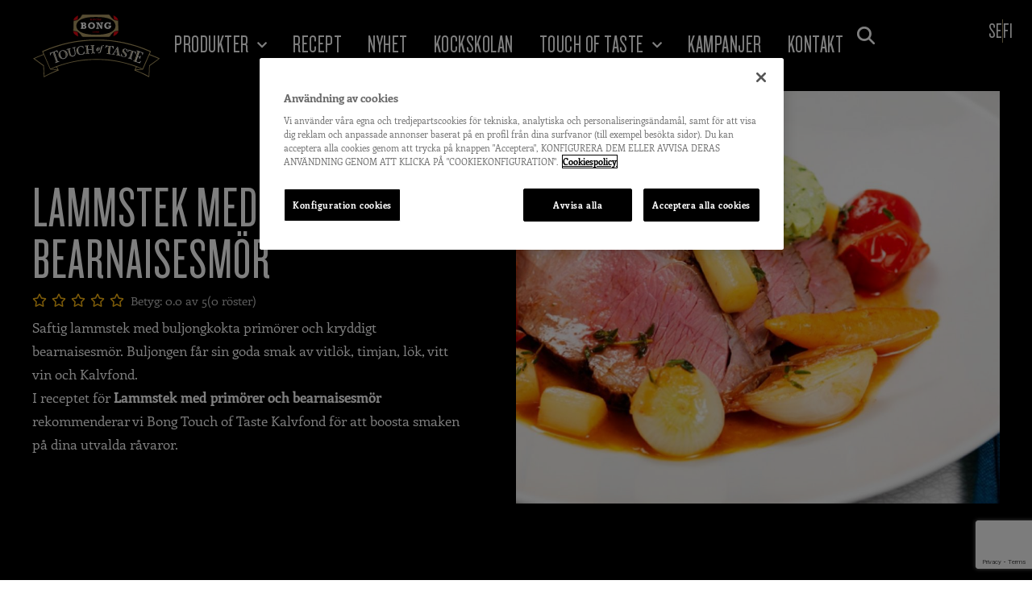

--- FILE ---
content_type: text/html; charset=UTF-8
request_url: https://bongtouchoftaste.se/recept/lammstek-med-bearnaisesmor/
body_size: 34311
content:
<!doctype html>
<html lang="sv-SE">
<head>
	<meta charset="UTF-8">
	<meta name="viewport" content="width=device-width, initial-scale=1">
	<link rel="profile" href="https://gmpg.org/xfn/11">
	<title>Lammstek med bearnaisesmör › Bong Touch of Taste SE</title>
<meta name='robots' content='max-image-preview:large' />
<link rel="alternate" type="application/rss+xml" title="Bong Touch of Taste SE &raquo; Webbflöde" href="https://bongtouchoftaste.se/feed/" />
<link rel="alternate" type="application/rss+xml" title="Bong Touch of Taste SE &raquo; Kommentarsflöde" href="https://bongtouchoftaste.se/comments/feed/" />
<link rel="alternate" title="oEmbed (JSON)" type="application/json+oembed" href="https://bongtouchoftaste.se/wp-json/oembed/1.0/embed?url=https%3A%2F%2Fbongtouchoftaste.se%2Frecept%2Flammstek-med-bearnaisesmor%2F" />
<link rel="alternate" title="oEmbed (XML)" type="text/xml+oembed" href="https://bongtouchoftaste.se/wp-json/oembed/1.0/embed?url=https%3A%2F%2Fbongtouchoftaste.se%2Frecept%2Flammstek-med-bearnaisesmor%2F&#038;format=xml" />
		<style>
			.lazyload,
			.lazyloading {
				max-width: 100%;
			}
		</style>
		<style id='wp-img-auto-sizes-contain-inline-css'>
img:is([sizes=auto i],[sizes^="auto," i]){contain-intrinsic-size:3000px 1500px}
/*# sourceURL=wp-img-auto-sizes-contain-inline-css */
</style>
<link rel='stylesheet' id='hello-elementor-theme-style-css' href='https://bongtouchoftaste.se/wp-content/themes/hello-elementor/assets/css/theme.css?ver=3.4.5' media='all' />
<link rel='stylesheet' id='jet-menu-hello-css' href='https://bongtouchoftaste.se/wp-content/plugins/jet-menu/integration/themes/hello-elementor/assets/css/style.css?ver=2.4.18' media='all' />
<style id='wp-emoji-styles-inline-css'>

	img.wp-smiley, img.emoji {
		display: inline !important;
		border: none !important;
		box-shadow: none !important;
		height: 1em !important;
		width: 1em !important;
		margin: 0 0.07em !important;
		vertical-align: -0.1em !important;
		background: none !important;
		padding: 0 !important;
	}
/*# sourceURL=wp-emoji-styles-inline-css */
</style>
<link rel='stylesheet' id='wp-block-library-css' href='https://bongtouchoftaste.se/wp-includes/css/dist/block-library/style.min.css?ver=6.9' media='all' />
<link rel='stylesheet' id='jet-engine-frontend-css' href='https://bongtouchoftaste.se/wp-content/plugins/jet-engine/assets/css/frontend.css?ver=3.8.2.1' media='all' />
<style id='global-styles-inline-css'>
:root{--wp--preset--aspect-ratio--square: 1;--wp--preset--aspect-ratio--4-3: 4/3;--wp--preset--aspect-ratio--3-4: 3/4;--wp--preset--aspect-ratio--3-2: 3/2;--wp--preset--aspect-ratio--2-3: 2/3;--wp--preset--aspect-ratio--16-9: 16/9;--wp--preset--aspect-ratio--9-16: 9/16;--wp--preset--color--black: #000000;--wp--preset--color--cyan-bluish-gray: #abb8c3;--wp--preset--color--white: #ffffff;--wp--preset--color--pale-pink: #f78da7;--wp--preset--color--vivid-red: #cf2e2e;--wp--preset--color--luminous-vivid-orange: #ff6900;--wp--preset--color--luminous-vivid-amber: #fcb900;--wp--preset--color--light-green-cyan: #7bdcb5;--wp--preset--color--vivid-green-cyan: #00d084;--wp--preset--color--pale-cyan-blue: #8ed1fc;--wp--preset--color--vivid-cyan-blue: #0693e3;--wp--preset--color--vivid-purple: #9b51e0;--wp--preset--gradient--vivid-cyan-blue-to-vivid-purple: linear-gradient(135deg,rgb(6,147,227) 0%,rgb(155,81,224) 100%);--wp--preset--gradient--light-green-cyan-to-vivid-green-cyan: linear-gradient(135deg,rgb(122,220,180) 0%,rgb(0,208,130) 100%);--wp--preset--gradient--luminous-vivid-amber-to-luminous-vivid-orange: linear-gradient(135deg,rgb(252,185,0) 0%,rgb(255,105,0) 100%);--wp--preset--gradient--luminous-vivid-orange-to-vivid-red: linear-gradient(135deg,rgb(255,105,0) 0%,rgb(207,46,46) 100%);--wp--preset--gradient--very-light-gray-to-cyan-bluish-gray: linear-gradient(135deg,rgb(238,238,238) 0%,rgb(169,184,195) 100%);--wp--preset--gradient--cool-to-warm-spectrum: linear-gradient(135deg,rgb(74,234,220) 0%,rgb(151,120,209) 20%,rgb(207,42,186) 40%,rgb(238,44,130) 60%,rgb(251,105,98) 80%,rgb(254,248,76) 100%);--wp--preset--gradient--blush-light-purple: linear-gradient(135deg,rgb(255,206,236) 0%,rgb(152,150,240) 100%);--wp--preset--gradient--blush-bordeaux: linear-gradient(135deg,rgb(254,205,165) 0%,rgb(254,45,45) 50%,rgb(107,0,62) 100%);--wp--preset--gradient--luminous-dusk: linear-gradient(135deg,rgb(255,203,112) 0%,rgb(199,81,192) 50%,rgb(65,88,208) 100%);--wp--preset--gradient--pale-ocean: linear-gradient(135deg,rgb(255,245,203) 0%,rgb(182,227,212) 50%,rgb(51,167,181) 100%);--wp--preset--gradient--electric-grass: linear-gradient(135deg,rgb(202,248,128) 0%,rgb(113,206,126) 100%);--wp--preset--gradient--midnight: linear-gradient(135deg,rgb(2,3,129) 0%,rgb(40,116,252) 100%);--wp--preset--font-size--small: 13px;--wp--preset--font-size--medium: 20px;--wp--preset--font-size--large: 36px;--wp--preset--font-size--x-large: 42px;--wp--preset--spacing--20: 0.44rem;--wp--preset--spacing--30: 0.67rem;--wp--preset--spacing--40: 1rem;--wp--preset--spacing--50: 1.5rem;--wp--preset--spacing--60: 2.25rem;--wp--preset--spacing--70: 3.38rem;--wp--preset--spacing--80: 5.06rem;--wp--preset--shadow--natural: 6px 6px 9px rgba(0, 0, 0, 0.2);--wp--preset--shadow--deep: 12px 12px 50px rgba(0, 0, 0, 0.4);--wp--preset--shadow--sharp: 6px 6px 0px rgba(0, 0, 0, 0.2);--wp--preset--shadow--outlined: 6px 6px 0px -3px rgb(255, 255, 255), 6px 6px rgb(0, 0, 0);--wp--preset--shadow--crisp: 6px 6px 0px rgb(0, 0, 0);}:root { --wp--style--global--content-size: 800px;--wp--style--global--wide-size: 1200px; }:where(body) { margin: 0; }.wp-site-blocks > .alignleft { float: left; margin-right: 2em; }.wp-site-blocks > .alignright { float: right; margin-left: 2em; }.wp-site-blocks > .aligncenter { justify-content: center; margin-left: auto; margin-right: auto; }:where(.wp-site-blocks) > * { margin-block-start: 24px; margin-block-end: 0; }:where(.wp-site-blocks) > :first-child { margin-block-start: 0; }:where(.wp-site-blocks) > :last-child { margin-block-end: 0; }:root { --wp--style--block-gap: 24px; }:root :where(.is-layout-flow) > :first-child{margin-block-start: 0;}:root :where(.is-layout-flow) > :last-child{margin-block-end: 0;}:root :where(.is-layout-flow) > *{margin-block-start: 24px;margin-block-end: 0;}:root :where(.is-layout-constrained) > :first-child{margin-block-start: 0;}:root :where(.is-layout-constrained) > :last-child{margin-block-end: 0;}:root :where(.is-layout-constrained) > *{margin-block-start: 24px;margin-block-end: 0;}:root :where(.is-layout-flex){gap: 24px;}:root :where(.is-layout-grid){gap: 24px;}.is-layout-flow > .alignleft{float: left;margin-inline-start: 0;margin-inline-end: 2em;}.is-layout-flow > .alignright{float: right;margin-inline-start: 2em;margin-inline-end: 0;}.is-layout-flow > .aligncenter{margin-left: auto !important;margin-right: auto !important;}.is-layout-constrained > .alignleft{float: left;margin-inline-start: 0;margin-inline-end: 2em;}.is-layout-constrained > .alignright{float: right;margin-inline-start: 2em;margin-inline-end: 0;}.is-layout-constrained > .aligncenter{margin-left: auto !important;margin-right: auto !important;}.is-layout-constrained > :where(:not(.alignleft):not(.alignright):not(.alignfull)){max-width: var(--wp--style--global--content-size);margin-left: auto !important;margin-right: auto !important;}.is-layout-constrained > .alignwide{max-width: var(--wp--style--global--wide-size);}body .is-layout-flex{display: flex;}.is-layout-flex{flex-wrap: wrap;align-items: center;}.is-layout-flex > :is(*, div){margin: 0;}body .is-layout-grid{display: grid;}.is-layout-grid > :is(*, div){margin: 0;}body{padding-top: 0px;padding-right: 0px;padding-bottom: 0px;padding-left: 0px;}a:where(:not(.wp-element-button)){text-decoration: underline;}:root :where(.wp-element-button, .wp-block-button__link){background-color: #32373c;border-width: 0;color: #fff;font-family: inherit;font-size: inherit;font-style: inherit;font-weight: inherit;letter-spacing: inherit;line-height: inherit;padding-top: calc(0.667em + 2px);padding-right: calc(1.333em + 2px);padding-bottom: calc(0.667em + 2px);padding-left: calc(1.333em + 2px);text-decoration: none;text-transform: inherit;}.has-black-color{color: var(--wp--preset--color--black) !important;}.has-cyan-bluish-gray-color{color: var(--wp--preset--color--cyan-bluish-gray) !important;}.has-white-color{color: var(--wp--preset--color--white) !important;}.has-pale-pink-color{color: var(--wp--preset--color--pale-pink) !important;}.has-vivid-red-color{color: var(--wp--preset--color--vivid-red) !important;}.has-luminous-vivid-orange-color{color: var(--wp--preset--color--luminous-vivid-orange) !important;}.has-luminous-vivid-amber-color{color: var(--wp--preset--color--luminous-vivid-amber) !important;}.has-light-green-cyan-color{color: var(--wp--preset--color--light-green-cyan) !important;}.has-vivid-green-cyan-color{color: var(--wp--preset--color--vivid-green-cyan) !important;}.has-pale-cyan-blue-color{color: var(--wp--preset--color--pale-cyan-blue) !important;}.has-vivid-cyan-blue-color{color: var(--wp--preset--color--vivid-cyan-blue) !important;}.has-vivid-purple-color{color: var(--wp--preset--color--vivid-purple) !important;}.has-black-background-color{background-color: var(--wp--preset--color--black) !important;}.has-cyan-bluish-gray-background-color{background-color: var(--wp--preset--color--cyan-bluish-gray) !important;}.has-white-background-color{background-color: var(--wp--preset--color--white) !important;}.has-pale-pink-background-color{background-color: var(--wp--preset--color--pale-pink) !important;}.has-vivid-red-background-color{background-color: var(--wp--preset--color--vivid-red) !important;}.has-luminous-vivid-orange-background-color{background-color: var(--wp--preset--color--luminous-vivid-orange) !important;}.has-luminous-vivid-amber-background-color{background-color: var(--wp--preset--color--luminous-vivid-amber) !important;}.has-light-green-cyan-background-color{background-color: var(--wp--preset--color--light-green-cyan) !important;}.has-vivid-green-cyan-background-color{background-color: var(--wp--preset--color--vivid-green-cyan) !important;}.has-pale-cyan-blue-background-color{background-color: var(--wp--preset--color--pale-cyan-blue) !important;}.has-vivid-cyan-blue-background-color{background-color: var(--wp--preset--color--vivid-cyan-blue) !important;}.has-vivid-purple-background-color{background-color: var(--wp--preset--color--vivid-purple) !important;}.has-black-border-color{border-color: var(--wp--preset--color--black) !important;}.has-cyan-bluish-gray-border-color{border-color: var(--wp--preset--color--cyan-bluish-gray) !important;}.has-white-border-color{border-color: var(--wp--preset--color--white) !important;}.has-pale-pink-border-color{border-color: var(--wp--preset--color--pale-pink) !important;}.has-vivid-red-border-color{border-color: var(--wp--preset--color--vivid-red) !important;}.has-luminous-vivid-orange-border-color{border-color: var(--wp--preset--color--luminous-vivid-orange) !important;}.has-luminous-vivid-amber-border-color{border-color: var(--wp--preset--color--luminous-vivid-amber) !important;}.has-light-green-cyan-border-color{border-color: var(--wp--preset--color--light-green-cyan) !important;}.has-vivid-green-cyan-border-color{border-color: var(--wp--preset--color--vivid-green-cyan) !important;}.has-pale-cyan-blue-border-color{border-color: var(--wp--preset--color--pale-cyan-blue) !important;}.has-vivid-cyan-blue-border-color{border-color: var(--wp--preset--color--vivid-cyan-blue) !important;}.has-vivid-purple-border-color{border-color: var(--wp--preset--color--vivid-purple) !important;}.has-vivid-cyan-blue-to-vivid-purple-gradient-background{background: var(--wp--preset--gradient--vivid-cyan-blue-to-vivid-purple) !important;}.has-light-green-cyan-to-vivid-green-cyan-gradient-background{background: var(--wp--preset--gradient--light-green-cyan-to-vivid-green-cyan) !important;}.has-luminous-vivid-amber-to-luminous-vivid-orange-gradient-background{background: var(--wp--preset--gradient--luminous-vivid-amber-to-luminous-vivid-orange) !important;}.has-luminous-vivid-orange-to-vivid-red-gradient-background{background: var(--wp--preset--gradient--luminous-vivid-orange-to-vivid-red) !important;}.has-very-light-gray-to-cyan-bluish-gray-gradient-background{background: var(--wp--preset--gradient--very-light-gray-to-cyan-bluish-gray) !important;}.has-cool-to-warm-spectrum-gradient-background{background: var(--wp--preset--gradient--cool-to-warm-spectrum) !important;}.has-blush-light-purple-gradient-background{background: var(--wp--preset--gradient--blush-light-purple) !important;}.has-blush-bordeaux-gradient-background{background: var(--wp--preset--gradient--blush-bordeaux) !important;}.has-luminous-dusk-gradient-background{background: var(--wp--preset--gradient--luminous-dusk) !important;}.has-pale-ocean-gradient-background{background: var(--wp--preset--gradient--pale-ocean) !important;}.has-electric-grass-gradient-background{background: var(--wp--preset--gradient--electric-grass) !important;}.has-midnight-gradient-background{background: var(--wp--preset--gradient--midnight) !important;}.has-small-font-size{font-size: var(--wp--preset--font-size--small) !important;}.has-medium-font-size{font-size: var(--wp--preset--font-size--medium) !important;}.has-large-font-size{font-size: var(--wp--preset--font-size--large) !important;}.has-x-large-font-size{font-size: var(--wp--preset--font-size--x-large) !important;}
:root :where(.wp-block-pullquote){font-size: 1.5em;line-height: 1.6;}
/*# sourceURL=global-styles-inline-css */
</style>
<link rel='stylesheet' id='hello-elementor-css' href='https://bongtouchoftaste.se/wp-content/themes/hello-elementor/assets/css/reset.css?ver=3.4.5' media='all' />
<link rel='stylesheet' id='hello-elementor-header-footer-css' href='https://bongtouchoftaste.se/wp-content/themes/hello-elementor/assets/css/header-footer.css?ver=3.4.5' media='all' />
<link rel='stylesheet' id='jet-menu-public-styles-css' href='https://bongtouchoftaste.se/wp-content/plugins/jet-menu/assets/public/css/public.css?ver=2.4.18' media='all' />
<link rel='stylesheet' id='photoswipe-css' href='https://bongtouchoftaste.se/wp-content/plugins/jet-reviews/assets/lib/photoswipe/css/photoswipe.min.css?ver=3.0.0.1' media='all' />
<link rel='stylesheet' id='jet-reviews-frontend-css' href='https://bongtouchoftaste.se/wp-content/plugins/jet-reviews/assets/css/jet-reviews.css?ver=3.0.0.1' media='all' />
<link rel='stylesheet' id='elementor-frontend-css' href='https://bongtouchoftaste.se/wp-content/plugins/elementor/assets/css/frontend.min.css?ver=3.34.1' media='all' />
<link rel='stylesheet' id='widget-image-css' href='https://bongtouchoftaste.se/wp-content/plugins/elementor/assets/css/widget-image.min.css?ver=3.34.1' media='all' />
<link rel='stylesheet' id='widget-nav-menu-css' href='https://bongtouchoftaste.se/wp-content/plugins/elementor-pro/assets/css/widget-nav-menu.min.css?ver=3.34.0' media='all' />
<link rel='stylesheet' id='widget-icon-list-css' href='https://bongtouchoftaste.se/wp-content/plugins/elementor/assets/css/widget-icon-list.min.css?ver=3.34.1' media='all' />
<link rel='stylesheet' id='widget-heading-css' href='https://bongtouchoftaste.se/wp-content/plugins/elementor/assets/css/widget-heading.min.css?ver=3.34.1' media='all' />
<link rel='stylesheet' id='widget-social-icons-css' href='https://bongtouchoftaste.se/wp-content/plugins/elementor/assets/css/widget-social-icons.min.css?ver=3.34.1' media='all' />
<link rel='stylesheet' id='e-apple-webkit-css' href='https://bongtouchoftaste.se/wp-content/plugins/elementor/assets/css/conditionals/apple-webkit.min.css?ver=3.34.1' media='all' />
<link rel='stylesheet' id='widget-star-rating-css' href='https://bongtouchoftaste.se/wp-content/plugins/elementor/assets/css/widget-star-rating.min.css?ver=3.34.1' media='all' />
<link rel='stylesheet' id='swiper-css' href='https://bongtouchoftaste.se/wp-content/plugins/elementor/assets/lib/swiper/v8/css/swiper.min.css?ver=8.4.5' media='all' />
<link rel='stylesheet' id='e-swiper-css' href='https://bongtouchoftaste.se/wp-content/plugins/elementor/assets/css/conditionals/e-swiper.min.css?ver=3.34.1' media='all' />
<link rel='stylesheet' id='widget-share-buttons-css' href='https://bongtouchoftaste.se/wp-content/plugins/elementor-pro/assets/css/widget-share-buttons.min.css?ver=3.34.0' media='all' />
<link rel='stylesheet' id='elementor-icons-shared-0-css' href='https://bongtouchoftaste.se/wp-content/plugins/elementor/assets/lib/font-awesome/css/fontawesome.min.css?ver=5.15.3' media='all' />
<link rel='stylesheet' id='elementor-icons-fa-solid-css' href='https://bongtouchoftaste.se/wp-content/plugins/elementor/assets/lib/font-awesome/css/solid.min.css?ver=5.15.3' media='all' />
<link rel='stylesheet' id='elementor-icons-fa-brands-css' href='https://bongtouchoftaste.se/wp-content/plugins/elementor/assets/lib/font-awesome/css/brands.min.css?ver=5.15.3' media='all' />
<link rel='stylesheet' id='widget-divider-css' href='https://bongtouchoftaste.se/wp-content/plugins/elementor/assets/css/widget-divider.min.css?ver=3.34.1' media='all' />
<link rel='stylesheet' id='e-animation-fadeIn-css' href='https://bongtouchoftaste.se/wp-content/plugins/elementor/assets/lib/animations/styles/fadeIn.min.css?ver=3.34.1' media='all' />
<link rel='stylesheet' id='e-popup-css' href='https://bongtouchoftaste.se/wp-content/plugins/elementor-pro/assets/css/conditionals/popup.min.css?ver=3.34.0' media='all' />
<link rel='stylesheet' id='elementor-icons-css' href='https://bongtouchoftaste.se/wp-content/plugins/elementor/assets/lib/eicons/css/elementor-icons.min.css?ver=5.45.0' media='all' />
<link rel='stylesheet' id='elementor-post-3-css' href='https://bongtouchoftaste.se/wp-content/uploads/elementor/css/post-3.css?ver=1768209809' media='all' />
<link rel='stylesheet' id='jet-tricks-frontend-css' href='https://bongtouchoftaste.se/wp-content/plugins/jet-tricks/assets/css/jet-tricks-frontend.css?ver=1.5.9' media='all' />
<link rel='stylesheet' id='elementor-post-116-css' href='https://bongtouchoftaste.se/wp-content/uploads/elementor/css/post-116.css?ver=1768209809' media='all' />
<link rel='stylesheet' id='elementor-post-170-css' href='https://bongtouchoftaste.se/wp-content/uploads/elementor/css/post-170.css?ver=1768209809' media='all' />
<link rel='stylesheet' id='elementor-post-202-css' href='https://bongtouchoftaste.se/wp-content/uploads/elementor/css/post-202.css?ver=1768209809' media='all' />
<link rel='stylesheet' id='elementor-post-289-css' href='https://bongtouchoftaste.se/wp-content/uploads/elementor/css/post-289.css?ver=1768209809' media='all' />
<link rel='stylesheet' id='elementor-post-3131-css' href='https://bongtouchoftaste.se/wp-content/uploads/elementor/css/post-3131.css?ver=1768209810' media='all' />
<link rel='stylesheet' id='hello-elementor-child-style-css' href='https://bongtouchoftaste.se/wp-content/themes/hello-theme-child-master/style.css?ver=1.0.0' media='all' />
<link rel='stylesheet' id='jquery-chosen-css' href='https://bongtouchoftaste.se/wp-content/plugins/jet-search/assets/lib/chosen/chosen.min.css?ver=1.8.7' media='all' />
<link rel='stylesheet' id='jet-search-css' href='https://bongtouchoftaste.se/wp-content/plugins/jet-search/assets/css/jet-search.css?ver=3.5.16.1' media='all' />
<link rel='stylesheet' id='elementor-icons-fa-regular-css' href='https://bongtouchoftaste.se/wp-content/plugins/elementor/assets/lib/font-awesome/css/regular.min.css?ver=5.15.3' media='all' />
<script src="https://bongtouchoftaste.se/wp-includes/js/jquery/jquery.min.js?ver=3.7.1" id="jquery-core-js"></script>
<script src="https://bongtouchoftaste.se/wp-includes/js/jquery/jquery-migrate.min.js?ver=3.4.1" id="jquery-migrate-js"></script>
<script src="https://bongtouchoftaste.se/wp-includes/js/imagesloaded.min.js?ver=6.9" id="imagesLoaded-js"></script>
<link rel="https://api.w.org/" href="https://bongtouchoftaste.se/wp-json/" /><link rel="alternate" title="JSON" type="application/json" href="https://bongtouchoftaste.se/wp-json/wp/v2/recept/2707" /><link rel="EditURI" type="application/rsd+xml" title="RSD" href="https://bongtouchoftaste.se/xmlrpc.php?rsd" />
<link rel='shortlink' href='https://bongtouchoftaste.se/?p=2707' />
		<script>
			document.documentElement.className = document.documentElement.className.replace('no-js', 'js');
		</script>
				<style>
			.no-js img.lazyload {
				display: none;
			}

			figure.wp-block-image img.lazyloading {
				min-width: 150px;
			}

			.lazyload,
			.lazyloading {
				--smush-placeholder-width: 100px;
				--smush-placeholder-aspect-ratio: 1/1;
				width: var(--smush-image-width, var(--smush-placeholder-width)) !important;
				aspect-ratio: var(--smush-image-aspect-ratio, var(--smush-placeholder-aspect-ratio)) !important;
			}

						.lazyload, .lazyloading {
				opacity: 0;
			}

			.lazyloaded {
				opacity: 1;
				transition: opacity 400ms;
				transition-delay: 0ms;
			}

					</style>
		<meta name="description" content="Saftig lammstek med buljongkokta primörer och kryddigt bearnaisesmör. Buljongen får sin goda smak av vitlök, timjan, lök, vitt vin och Kalvfond.">
<meta name="generator" content="Elementor 3.34.1; settings: css_print_method-external, google_font-disabled, font_display-auto">
<!-- OneTrust Cookies Consent Notice start for bongtouchoftaste.se -->
<script src="https://cdn.cookielaw.org/scripttemplates/otSDKStub.js"  type="text/javascript" charset="UTF-8" data-domain-script="0a28c7f4-2b9c-42af-abf0-5131a79a6fdb" ></script>
<script type="text/javascript">
function OptanonWrapper() { }
</script>
<!-- OneTrust Cookies Consent Notice end for bongtouchoftaste.se -->
<!-- Google Tag Manager -->
<script>(function(w,d,s,l,i){w[l]=w[l]||[];w[l].push({'gtm.start':
new Date().getTime(),event:'gtm.js'});var f=d.getElementsByTagName(s)[0],
j=d.createElement(s),dl=l!='dataLayer'?'&l='+l:'';j.async=true;j.src=
'https://www.googletagmanager.com/gtm.js?id='+i+dl;f.parentNode.insertBefore(j,f);
})(window,document,'script','dataLayer','GTM-WRKF28F');</script>
<!-- End Google Tag Manager -->
<!-- SEO meta tags powered by SmartCrawl https://wpmudev.com/project/smartcrawl-wordpress-seo/ -->
<meta name="description" content="Saftig lammstek med buljongkokta primörer och kryddigt bearnaisesmör. Buljongen får sin goda smak av vitlök, timjan, lök, vitt vin och Kalvfond." />
<meta name="google-site-verification" content="b_yCc8ULMTl4f8P3SnbW7hi6EqkEECnUrKUlAwwF8OA" />
<script type="application/ld+json">{"@context":"https:\/\/schema.org","@graph":[{"@type":"Organization","@id":"https:\/\/bongtouchoftaste.se\/#schema-publishing-organization","url":"https:\/\/bongtouchoftaste.se","name":"Bong Touch of Taste","logo":{"@type":"ImageObject","@id":"https:\/\/bongtouchoftaste.se\/#schema-organization-logo","url":"https:\/\/preview.bongtouchoftaste.se\/wp-content\/uploads\/2023\/06\/Touch-of-Taste-fav-icon.png","height":60,"width":60}},{"@type":"WebSite","@id":"https:\/\/bongtouchoftaste.se\/#schema-website","url":"https:\/\/bongtouchoftaste.se","name":"Bong Touch of Taste","encoding":"UTF-8","potentialAction":{"@type":"SearchAction","target":"https:\/\/bongtouchoftaste.se\/search\/{search_term_string}\/","query-input":"required name=search_term_string"},"image":{"@type":"ImageObject","@id":"https:\/\/bongtouchoftaste.se\/#schema-site-logo","url":"https:\/\/bongtouchoftaste.se\/wp-content\/uploads\/2023\/06\/Touch-of-Taste-fav-icon.png","height":500,"width":500}},{"@type":"BreadcrumbList","@id":"https:\/\/bongtouchoftaste.se\/recept\/lammstek-med-bearnaisesmor?page&recept=lammstek-med-bearnaisesmor&post_type=recept&name=lammstek-med-bearnaisesmor\/#breadcrumb","itemListElement":[{"@type":"ListItem","position":1,"name":"Home","item":"https:\/\/bongtouchoftaste.se"},{"@type":"ListItem","position":2,"name":"Recept","item":"https:\/\/bongtouchoftaste.se\/recept\/"},{"@type":"ListItem","position":3,"name":"Lammstek med bearnaisesm\u00f6r"}]},{"@type":"Person","@id":"https:\/\/bongtouchoftaste.se\/blog\/author\/atomagency\/#schema-author","name":"Atom Agency"},{"@type":"WebPage","@id":"https:\/\/bongtouchoftaste.se\/recept\/lammstek-med-bearnaisesmor\/#schema-webpage","isPartOf":{"@id":"https:\/\/bongtouchoftaste.se\/#schema-website"},"publisher":{"@id":"https:\/\/bongtouchoftaste.se\/#schema-publishing-organization"},"url":"https:\/\/bongtouchoftaste.se\/recept\/lammstek-med-bearnaisesmor\/","hasPart":[{"@type":"SiteNavigationElement","@id":"https:\/\/bongtouchoftaste.se\/recept\/lammstek-med-bearnaisesmor\/#schema-nav-element-140","name":"Produkter","url":"\/produkter"},{"@type":"SiteNavigationElement","@id":"https:\/\/bongtouchoftaste.se\/recept\/lammstek-med-bearnaisesmor\/#schema-nav-element-15067","name":"","url":"https:\/\/bongtouchoftaste.se\/produktkategori\/fonder\/"},{"@type":"SiteNavigationElement","@id":"https:\/\/bongtouchoftaste.se\/recept\/lammstek-med-bearnaisesmor\/#schema-nav-element-15068","name":"","url":"https:\/\/bongtouchoftaste.se\/produktkategori\/just-add-saser\/"},{"@type":"SiteNavigationElement","@id":"https:\/\/bongtouchoftaste.se\/recept\/lammstek-med-bearnaisesmor\/#schema-nav-element-141","name":"Recept","url":"\/recept"},{"@type":"SiteNavigationElement","@id":"https:\/\/bongtouchoftaste.se\/recept\/lammstek-med-bearnaisesmor\/#schema-nav-element-15065","name":"Nyhet","url":"https:\/\/bongtouchoftaste.se\/just-add-saser\/"},{"@type":"SiteNavigationElement","@id":"https:\/\/bongtouchoftaste.se\/recept\/lammstek-med-bearnaisesmor\/#schema-nav-element-142","name":"Kockskolan","url":"\/kockskolan"},{"@type":"SiteNavigationElement","@id":"https:\/\/bongtouchoftaste.se\/recept\/lammstek-med-bearnaisesmor\/#schema-nav-element-383","name":"","url":"https:\/\/bongtouchoftaste.se\/touch-of-taste\/"},{"@type":"SiteNavigationElement","@id":"https:\/\/bongtouchoftaste.se\/recept\/lammstek-med-bearnaisesmor\/#schema-nav-element-4903","name":"","url":"https:\/\/bongtouchoftaste.se\/panta-med-bower\/"},{"@type":"SiteNavigationElement","@id":"https:\/\/bongtouchoftaste.se\/recept\/lammstek-med-bearnaisesmor\/#schema-nav-element-3495","name":"Kampanjer","url":"https:\/\/bongtouchoftaste.se\/tavling\/"},{"@type":"SiteNavigationElement","@id":"https:\/\/bongtouchoftaste.se\/recept\/lammstek-med-bearnaisesmor\/#schema-nav-element-382","name":"","url":"https:\/\/bongtouchoftaste.se\/kontakt\/"}]},{"@type":"Recipe","name":"Lammstek med bearnaisesm\u00f6r","datePublished":"2019-06-24 00:00:00","description":"Saftig lammstek med buljongkokta prim\u00f6rer och kryddigt bearnaisesm\u00f6r. Buljongen f\u00e5r sin goda smak av vitl\u00f6k, timjan, l\u00f6k, vitt vin och Kalvfond.","recipeCategory":"false","keywords":"Lammstek bearnaisesm\u00f6r","cookTime":"Ca 1 timme","recipeYield":"4","image":[{"@type":"ImageObject","@id":"https:\/\/bongtouchoftaste.se\/recept\/lammstek-med-bearnaisesmor\/#schema-article-image","url":"https:\/\/bongtouchoftaste.se\/wp-content\/uploads\/2023\/05\/lammstek-med-bearnaise-smor.jpg","height":"833","width":"1600","caption":"Lammstek med bearnaisesm\u00f6r"}],"recipeInstructions":["K\u00f6tt S\u00e4tt ugnen p\u00e5 90\u00b0C. Dela upp lammsteken efter hinnorna i sm\u00e5stekar (g\u00e5r \u00e4ven att steka hel). Krydda rikligt med salt, svartpeppar och bryn i panna med sm\u00f6r. Ugnsstek till en innertemp p\u00e5 58\u00b0C (medium). Gr\u00f6nsaker Skala och dela vit sparris i mindre bitar. Skala schalottenl\u00f6k och mor\u00f6tter och fr\u00e4s dem i olivolja. Tills\u00e4tt vitl\u00f6k, \u00f6rter, vitt vin, vatten och kalvfond. Koka upp. L\u00e4gg i vit sparris och sm\u00e5l\u00f6k och sjud dem mjuka i buljongen. Tills\u00e4tt tomaterna precis innan servering. Bearnaisesm\u00f6r Vispa sm\u00f6r mjukt och tills\u00e4tt de hackade kryddorna samt senap. Blanda v\u00e4l och st\u00e4ll i kyl till servering. Servering Skiva lammsteken och servera i djup tallrik med gr\u00f6nsaker och l\u00f6k. Avsluta med att klicka p\u00e5 sm\u00f6ret. Tips! Lammstek kommer oftast n\u00e4tad till butiken men det blir godare och enklare att dela upp steken i mindre stekar innan tillagning. Det blir \u00e4ven enklare att kontrollera innertemperaturen."],"aggregateRating":{"@type":"AggregateRating","itemReviewed":{"name":"Lammstek med bearnaisesm\u00f6r"}},"video":{"@type":"VideoObject","description":"Saftig lammstek med buljongkokta prim\u00f6rer och kryddigt bearnaisesm\u00f6r. Buljongen f\u00e5r sin goda smak av vitl\u00f6k, timjan, l\u00f6k, vitt vin och Kalvfond.","uploadDate":"2019-06-24 00:00:00","thumbnailUrl":["https:\/\/bongtouchoftaste.se\/wp-content\/uploads\/2023\/05\/lammstek-med-bearnaise-smor.jpg"]},"author":{"@type":"Person","name":"Bong Touch of Taste"}}]}</script>
<meta property="og:type" content="article" />
<meta property="og:url" content="https://bongtouchoftaste.se/recept/lammstek-med-bearnaisesmor/" />
<meta property="og:title" content="Lammstek med bearnaisesmör › Bong Touch of Taste SE" />
<meta property="og:description" content="Saftig lammstek med buljongkokta primörer och kryddigt bearnaisesmör. Buljongen får sin goda smak av vitlök, timjan, lök, vitt vin och Kalvfond." />
<meta property="og:image" content="https://bongtouchoftaste.se/wp-content/uploads/2023/05/lammstek-med-bearnaise-smor.jpg" />
<meta property="og:image:width" content="1600" />
<meta property="og:image:height" content="833" />
<meta property="article:published_time" content="2019-06-24T00:00:00" />
<meta property="article:author" content="Atom Agency" />
<meta name="twitter:card" content="summary_large_image" />
<meta name="twitter:title" content="Lammstek med bearnaisesmör › Bong Touch of Taste SE" />
<meta name="twitter:description" content="Saftig lammstek med buljongkokta primörer och kryddigt bearnaisesmör. Buljongen får sin goda smak av vitlök, timjan, lök, vitt vin och Kalvfond." />
<meta name="twitter:image" content="https://bongtouchoftaste.se/wp-content/uploads/2023/05/lammstek-med-bearnaise-smor.jpg" />
<!-- /SEO -->
			<style>
				.e-con.e-parent:nth-of-type(n+4):not(.e-lazyloaded):not(.e-no-lazyload),
				.e-con.e-parent:nth-of-type(n+4):not(.e-lazyloaded):not(.e-no-lazyload) * {
					background-image: none !important;
				}
				@media screen and (max-height: 1024px) {
					.e-con.e-parent:nth-of-type(n+3):not(.e-lazyloaded):not(.e-no-lazyload),
					.e-con.e-parent:nth-of-type(n+3):not(.e-lazyloaded):not(.e-no-lazyload) * {
						background-image: none !important;
					}
				}
				@media screen and (max-height: 640px) {
					.e-con.e-parent:nth-of-type(n+2):not(.e-lazyloaded):not(.e-no-lazyload),
					.e-con.e-parent:nth-of-type(n+2):not(.e-lazyloaded):not(.e-no-lazyload) * {
						background-image: none !important;
					}
				}
			</style>
			<link rel="icon" href="https://bongtouchoftaste.se/wp-content/uploads/2023/04/Bong-Touch-of-Taste-Fav-Icon-150x150.png" sizes="32x32" />
<link rel="icon" href="https://bongtouchoftaste.se/wp-content/uploads/2023/04/Bong-Touch-of-Taste-Fav-Icon-480x480.png" sizes="192x192" />
<link rel="apple-touch-icon" href="https://bongtouchoftaste.se/wp-content/uploads/2023/04/Bong-Touch-of-Taste-Fav-Icon-480x480.png" />
<meta name="msapplication-TileImage" content="https://bongtouchoftaste.se/wp-content/uploads/2023/04/Bong-Touch-of-Taste-Fav-Icon-480x480.png" />
		<style id="wp-custom-css">
			.display-none {
	display: none !important;
}		</style>
		</head>
<body class="wp-singular recept-template-default single single-recept postid-2707 wp-custom-logo wp-embed-responsive wp-theme-hello-elementor wp-child-theme-hello-theme-child-master hello-elementor-default jet-mega-menu-location elementor-default elementor-kit-3 elementor-page-202">

<!-- Google Tag Manager (noscript) -->
<noscript><iframe src="https://www.googletagmanager.com/ns.html?id=GTM-WRKF28F"
height="0" width="0" style="display:none;visibility:hidden" loading="lazy"></iframe></noscript>
<!-- End Google Tag Manager (noscript) -->

<a class="skip-link screen-reader-text" href="#content">Hoppa till innehåll</a>

		<header data-elementor-type="header" data-elementor-id="116" class="elementor elementor-116 elementor-location-header" data-elementor-post-type="elementor_library">
			<div class="elementor-element elementor-element-49b6a5e e-flex e-con-boxed e-con e-parent" data-id="49b6a5e" data-element_type="container" data-settings="{&quot;background_background&quot;:&quot;classic&quot;}">
					<div class="e-con-inner">
				<div class="elementor-element elementor-element-7ee8ed1 elementor-widget elementor-widget-theme-site-logo elementor-widget-image" data-id="7ee8ed1" data-element_type="widget" data-widget_type="theme-site-logo.default">
				<div class="elementor-widget-container">
											<a href="https://bongtouchoftaste.se">
			<img width="219" height="110" src="https://bongtouchoftaste.se/wp-content/uploads/2023/04/Bong-Touch-of-Taste-Logotyp.svg" class="attachment-full size-full wp-image-117" alt="" loading="lazy" />				</a>
											</div>
				</div>
		<div class="elementor-element elementor-element-a794e4d e-con-full e-flex e-con e-child" data-id="a794e4d" data-element_type="container">
				<div class="elementor-element elementor-element-db19695 elementor-nav-menu--stretch elementor-nav-menu--dropdown-tablet elementor-nav-menu__text-align-aside elementor-nav-menu--toggle elementor-nav-menu--burger elementor-widget elementor-widget-nav-menu" data-id="db19695" data-element_type="widget" data-settings="{&quot;submenu_icon&quot;:{&quot;value&quot;:&quot;&lt;i class=\&quot;fas fa-chevron-down\&quot; aria-hidden=\&quot;true\&quot;&gt;&lt;\/i&gt;&quot;,&quot;library&quot;:&quot;fa-solid&quot;},&quot;full_width&quot;:&quot;stretch&quot;,&quot;layout&quot;:&quot;horizontal&quot;,&quot;toggle&quot;:&quot;burger&quot;}" data-widget_type="nav-menu.default">
				<div class="elementor-widget-container">
								<nav aria-label="Meny" class="elementor-nav-menu--main elementor-nav-menu__container elementor-nav-menu--layout-horizontal e--pointer-none">
				<ul id="menu-1-db19695" class="elementor-nav-menu"><li class="menu-item menu-item-type-custom menu-item-object-custom menu-item-has-children menu-item-140"><a href="/produkter" class="elementor-item">Produkter</a>
<ul class="sub-menu elementor-nav-menu--dropdown">
	<li class="menu-item menu-item-type-taxonomy menu-item-object-produktkategori menu-item-15067"><a href="https://bongtouchoftaste.se/produktkategori/fonder/" class="elementor-sub-item">Fonder</a></li>
	<li class="menu-item menu-item-type-taxonomy menu-item-object-produktkategori menu-item-15068"><a href="https://bongtouchoftaste.se/produktkategori/just-add-saser/" class="elementor-sub-item">Just add såser</a></li>
</ul>
</li>
<li class="menu-item menu-item-type-custom menu-item-object-custom menu-item-141"><a href="/recept" class="elementor-item">Recept</a></li>
<li class="menu-item menu-item-type-post_type menu-item-object-page menu-item-15065"><a href="https://bongtouchoftaste.se/just-add-saser/" class="elementor-item">Nyhet</a></li>
<li class="menu-item menu-item-type-custom menu-item-object-custom menu-item-142"><a href="/kockskolan" class="elementor-item">Kockskolan</a></li>
<li class="menu-item menu-item-type-post_type menu-item-object-page menu-item-has-children menu-item-383"><a href="https://bongtouchoftaste.se/touch-of-taste/" class="elementor-item">Touch Of Taste</a>
<ul class="sub-menu elementor-nav-menu--dropdown">
	<li class="menu-item menu-item-type-post_type menu-item-object-page menu-item-4903"><a href="https://bongtouchoftaste.se/panta-med-bower/" class="elementor-sub-item">Panta med Bower</a></li>
</ul>
</li>
<li class="menu-item menu-item-type-custom menu-item-object-custom menu-item-3495"><a href="https://bongtouchoftaste.se/tavling/" class="elementor-item">Kampanjer</a></li>
<li class="menu-item menu-item-type-post_type menu-item-object-page menu-item-382"><a href="https://bongtouchoftaste.se/kontakt/" class="elementor-item">Kontakt</a></li>
</ul>			</nav>
					<div class="elementor-menu-toggle" role="button" tabindex="0" aria-label="Slå på/av meny" aria-expanded="false">
			<i aria-hidden="true" role="presentation" class="elementor-menu-toggle__icon--open eicon-menu-bar"></i><i aria-hidden="true" role="presentation" class="elementor-menu-toggle__icon--close eicon-close"></i>		</div>
					<nav class="elementor-nav-menu--dropdown elementor-nav-menu__container" aria-hidden="true">
				<ul id="menu-2-db19695" class="elementor-nav-menu"><li class="menu-item menu-item-type-custom menu-item-object-custom menu-item-has-children menu-item-140"><a href="/produkter" class="elementor-item" tabindex="-1">Produkter</a>
<ul class="sub-menu elementor-nav-menu--dropdown">
	<li class="menu-item menu-item-type-taxonomy menu-item-object-produktkategori menu-item-15067"><a href="https://bongtouchoftaste.se/produktkategori/fonder/" class="elementor-sub-item" tabindex="-1">Fonder</a></li>
	<li class="menu-item menu-item-type-taxonomy menu-item-object-produktkategori menu-item-15068"><a href="https://bongtouchoftaste.se/produktkategori/just-add-saser/" class="elementor-sub-item" tabindex="-1">Just add såser</a></li>
</ul>
</li>
<li class="menu-item menu-item-type-custom menu-item-object-custom menu-item-141"><a href="/recept" class="elementor-item" tabindex="-1">Recept</a></li>
<li class="menu-item menu-item-type-post_type menu-item-object-page menu-item-15065"><a href="https://bongtouchoftaste.se/just-add-saser/" class="elementor-item" tabindex="-1">Nyhet</a></li>
<li class="menu-item menu-item-type-custom menu-item-object-custom menu-item-142"><a href="/kockskolan" class="elementor-item" tabindex="-1">Kockskolan</a></li>
<li class="menu-item menu-item-type-post_type menu-item-object-page menu-item-has-children menu-item-383"><a href="https://bongtouchoftaste.se/touch-of-taste/" class="elementor-item" tabindex="-1">Touch Of Taste</a>
<ul class="sub-menu elementor-nav-menu--dropdown">
	<li class="menu-item menu-item-type-post_type menu-item-object-page menu-item-4903"><a href="https://bongtouchoftaste.se/panta-med-bower/" class="elementor-sub-item" tabindex="-1">Panta med Bower</a></li>
</ul>
</li>
<li class="menu-item menu-item-type-custom menu-item-object-custom menu-item-3495"><a href="https://bongtouchoftaste.se/tavling/" class="elementor-item" tabindex="-1">Kampanjer</a></li>
<li class="menu-item menu-item-type-post_type menu-item-object-page menu-item-382"><a href="https://bongtouchoftaste.se/kontakt/" class="elementor-item" tabindex="-1">Kontakt</a></li>
</ul>			</nav>
						</div>
				</div>
				<div class="elementor-element elementor-element-263213e elementor-view-default elementor-widget elementor-widget-icon" data-id="263213e" data-element_type="widget" data-widget_type="icon.default">
				<div class="elementor-widget-container">
							<div class="elementor-icon-wrapper">
			<a class="elementor-icon" href="#elementor-action%3Aaction%3Dpopup%3Aopen%26settings%3DeyJpZCI6IjMxMzEiLCJ0b2dnbGUiOmZhbHNlfQ%3D%3D">
			<svg xmlns="http://www.w3.org/2000/svg" width="24" height="26" viewBox="0 0 24 26" fill="none"><g clip-path="url(#clip0_203_1563)"><path d="M19.5011 10.7482C19.5011 12.8998 18.8027 14.8873 17.6261 16.4998L23.5605 22.4389C24.1464 23.0248 24.1464 23.9764 23.5605 24.5623C22.9745 25.1482 22.023 25.1482 21.437 24.5623L15.5027 18.6232C13.8902 19.8045 11.9027 20.4982 9.7511 20.4982C4.36516 20.4982 0.00109863 16.1342 0.00109863 10.7482C0.00109863 5.36229 4.36516 0.99823 9.7511 0.99823C15.137 0.99823 19.5011 5.36229 19.5011 10.7482ZM9.7511 17.4982C10.6375 17.4982 11.5153 17.3236 12.3342 16.9844C13.1532 16.6452 13.8973 16.148 14.5241 15.5212C15.1509 14.8944 15.6481 14.1503 15.9873 13.3313C16.3265 12.5124 16.5011 11.6347 16.5011 10.7482C16.5011 9.86181 16.3265 8.98407 15.9873 8.16512C15.6481 7.34617 15.1509 6.60206 14.5241 5.97526C13.8973 5.34846 13.1532 4.85126 12.3342 4.51204C11.5153 4.17282 10.6375 3.99823 9.7511 3.99823C8.86468 3.99823 7.98693 4.17282 7.16799 4.51204C6.34904 4.85126 5.60492 5.34846 4.97813 5.97526C4.35133 6.60206 3.85413 7.34617 3.51491 8.16512C3.17569 8.98407 3.0011 9.86181 3.0011 10.7482C3.0011 11.6347 3.17569 12.5124 3.51491 13.3313C3.85413 14.1503 4.35133 14.8944 4.97813 15.5212C5.60492 16.148 6.34904 16.6452 7.16799 16.9844C7.98693 17.3236 8.86468 17.4982 9.7511 17.4982Z" fill="white"></path></g><defs><clipPath id="clip0_203_1563"><rect width="23.9988" height="24.0035" fill="white" transform="translate(0.00109863 0.99823)"></rect></clipPath></defs></svg>			</a>
		</div>
						</div>
				</div>
				<div class="elementor-element elementor-element-67f4834 elementor-icon-list--layout-inline elementor-widget__width-auto elementor-hidden-desktop elementor-list-item-link-full_width elementor-widget elementor-widget-icon-list" data-id="67f4834" data-element_type="widget" data-widget_type="icon-list.default">
				<div class="elementor-widget-container">
							<ul class="elementor-icon-list-items elementor-inline-items">
							<li class="elementor-icon-list-item elementor-inline-item">
											<a href="https://bongtouchoftaste.se">

											<span class="elementor-icon-list-text">SE</span>
											</a>
									</li>
								<li class="elementor-icon-list-item elementor-inline-item">
											<a href="https://bongtouchoftaste.se">

											<span class="elementor-icon-list-text">FI</span>
											</a>
									</li>
						</ul>
						</div>
				</div>
				</div>
				<div class="elementor-element elementor-element-e086ec7 elementor-icon-list--layout-inline elementor-absolute elementor-hidden-tablet elementor-hidden-mobile elementor-widget__width-auto elementor-list-item-link-full_width elementor-widget elementor-widget-global elementor-global-798 elementor-widget-icon-list" data-id="e086ec7" data-element_type="widget" data-settings="{&quot;_position&quot;:&quot;absolute&quot;}" data-widget_type="icon-list.default">
				<div class="elementor-widget-container">
							<ul class="elementor-icon-list-items elementor-inline-items">
							<li class="elementor-icon-list-item elementor-inline-item">
											<a href="https://bongtouchoftaste.se/">

											<span class="elementor-icon-list-text">SE</span>
											</a>
									</li>
								<li class="elementor-icon-list-item elementor-inline-item">
											<a href="https://bongtouchoftaste.fi">

											<span class="elementor-icon-list-text">FI</span>
											</a>
									</li>
						</ul>
						</div>
				</div>
					</div>
				</div>
				</header>
				<div data-elementor-type="single-post" data-elementor-id="202" class="elementor elementor-202 elementor-location-single post-2707 recept type-recept status-publish has-post-thumbnail hentry receptmaltid-huvudratt receptkategori-lammkott" data-elementor-post-type="elementor_library">
			<div class="elementor-element elementor-element-d554dd3 e-flex e-con-boxed e-con e-parent" data-id="d554dd3" data-element_type="container" data-settings="{&quot;background_background&quot;:&quot;classic&quot;}">
					<div class="e-con-inner">
		<div class="elementor-element elementor-element-f7bd48e e-con-full e-flex e-con e-child" data-id="f7bd48e" data-element_type="container">
				<div class="elementor-element elementor-element-6adeec5 elementor-widget elementor-widget-jet-listing-dynamic-terms" data-id="6adeec5" data-element_type="widget" data-widget_type="jet-listing-dynamic-terms.default">
				<div class="elementor-widget-container">
					<div class="jet-listing jet-listing-dynamic-terms"><a href="https://bongtouchoftaste.se/kategorier/lammkott/" class="jet-listing-dynamic-terms__link">Lammkött</a></div>				</div>
				</div>
				<div class="elementor-element elementor-element-4fe0637 elementor-widget elementor-widget-theme-post-title elementor-page-title elementor-widget-heading" data-id="4fe0637" data-element_type="widget" data-widget_type="theme-post-title.default">
				<div class="elementor-widget-container">
					<h1 class="elementor-heading-title elementor-size-default">Lammstek med bearnaisesmör</h1>				</div>
				</div>
		<div class="elementor-element elementor-element-33f6373 e-flex e-con-boxed e-con e-child" data-id="33f6373" data-element_type="container">
					<div class="e-con-inner">
				<div class="elementor-element elementor-element-948fbcc elementor--star-style-star_fontawesome elementor-widget elementor-widget-star-rating" data-id="948fbcc" data-element_type="widget" data-widget_type="star-rating.default">
				<div class="elementor-widget-container">
							<div class="elementor-star-rating__wrapper">
						<div class="elementor-star-rating" itemtype="http://schema.org/Rating" itemscope="" itemprop="reviewRating">
				<i class="elementor-star-empty" aria-hidden="true">&#xE933;</i><i class="elementor-star-empty" aria-hidden="true">&#xE933;</i><i class="elementor-star-empty" aria-hidden="true">&#xE933;</i><i class="elementor-star-empty" aria-hidden="true">&#xE933;</i><i class="elementor-star-empty" aria-hidden="true">&#xE933;</i>				<span itemprop="ratingValue" class="elementor-screen-only">Betygsatt 0 av 5</span>
			</div>
		</div>
						</div>
				</div>
				<div class="elementor-element elementor-element-b6941a2 elementor-widget elementor-widget-heading" data-id="b6941a2" data-element_type="widget" data-widget_type="heading.default">
				<div class="elementor-widget-container">
					<div class="elementor-heading-title elementor-size-default">Betyg: 0.0 av 5</div>				</div>
				</div>
				<div class="elementor-element elementor-element-d8906bf elementor-widget elementor-widget-heading" data-id="d8906bf" data-element_type="widget" data-widget_type="heading.default">
				<div class="elementor-widget-container">
					<div class="elementor-heading-title elementor-size-default">(0 röster)</div>				</div>
				</div>
					</div>
				</div>
				<div class="elementor-element elementor-element-a00fdc1 elementor-widget elementor-widget-text-editor" data-id="a00fdc1" data-element_type="widget" data-widget_type="text-editor.default">
				<div class="elementor-widget-container">
									Saftig lammstek med buljongkokta primörer och kryddigt bearnaisesmör. Buljongen får sin goda smak av vitlök, timjan, lök, vitt vin och Kalvfond.								</div>
				</div>
				<div class="elementor-element elementor-element-fc357f5 elementor-widget elementor-widget-theme-post-content" data-id="fc357f5" data-element_type="widget" data-widget_type="theme-post-content.default">
				<div class="elementor-widget-container">
					<p>I receptet för <strong>Lammstek med primörer och bearnaisesmör</strong> rekommenderar vi Bong Touch of Taste Kalvfond för att boosta smaken på dina utvalda råvaror.</p>
				</div>
				</div>
				</div>
		<div class="elementor-element elementor-element-2a96401 e-con-full e-flex e-con e-child" data-id="2a96401" data-element_type="container">
				<div class="elementor-element elementor-element-c714449 elementor-widget elementor-widget-theme-post-featured-image elementor-widget-image" data-id="c714449" data-element_type="widget" data-widget_type="theme-post-featured-image.default">
				<div class="elementor-widget-container">
															<img fetchpriority="high" width="800" height="417" src="https://bongtouchoftaste.se/wp-content/uploads/2023/05/lammstek-med-bearnaise-smor.jpg" class="attachment-large size-large wp-image-1865" alt="Lammstek med bearnaisesmör" srcset="https://bongtouchoftaste.se/wp-content/uploads/2023/05/lammstek-med-bearnaise-smor.jpg 1600w, https://bongtouchoftaste.se/wp-content/uploads/2023/05/lammstek-med-bearnaise-smor-480x250.jpg 480w, https://bongtouchoftaste.se/wp-content/uploads/2023/05/lammstek-med-bearnaise-smor-768x400.jpg 768w, https://bongtouchoftaste.se/wp-content/uploads/2023/05/lammstek-med-bearnaise-smor-1536x800.jpg 1536w" sizes="(max-width: 800px) 100vw, 800px" />															</div>
				</div>
				</div>
					</div>
				</div>
		<div class="elementor-element elementor-element-f8be8ec section e-flex e-con-boxed e-con e-parent" data-id="f8be8ec" data-element_type="container">
					<div class="e-con-inner">
		<div class="elementor-element elementor-element-d7b4499 e-con-full e-flex e-con e-child" data-id="d7b4499" data-element_type="container">
				<div class="elementor-element elementor-element-d19b2bf elementor-widget elementor-widget-heading" data-id="d19b2bf" data-element_type="widget" data-widget_type="heading.default">
				<div class="elementor-widget-container">
					<h3 class="elementor-heading-title elementor-size-default">Ingredienser</h3>				</div>
				</div>
		<div class="elementor-element elementor-element-677a91d e-flex e-con-boxed e-con e-child" data-id="677a91d" data-element_type="container" data-settings="{&quot;background_background&quot;:&quot;classic&quot;}">
					<div class="e-con-inner">
		<div class="elementor-element elementor-element-ebebab0 e-flex e-con-boxed e-con e-child" data-id="ebebab0" data-element_type="container">
					<div class="e-con-inner">
				<div class="elementor-element elementor-element-346fe55 elementor-widget elementor-widget-jet-listing-dynamic-field" data-id="346fe55" data-element_type="widget" data-widget_type="jet-listing-dynamic-field.default">
				<div class="elementor-widget-container">
					<div class="jet-listing jet-listing-dynamic-field display-inline"><div class="jet-listing-dynamic-field__inline-wrap"><div class="jet-listing-dynamic-field__content" >Ca 1 timme</div></div></div>				</div>
				</div>
					</div>
				</div>
		<div class="elementor-element elementor-element-1fc270b e-flex e-con-boxed e-con e-child" data-id="1fc270b" data-element_type="container">
					<div class="e-con-inner">
				<div class="elementor-element elementor-element-5848eab elementor-widget elementor-widget-html" data-id="5848eab" data-element_type="widget" data-widget_type="html.default">
				<div class="elementor-widget-container">
					<i id="decrease-counter" class="fas fa-minus-circle fa-lg" style="color: #000000;"></i>				</div>
				</div>
				<div class="elementor-element elementor-element-3f9c02a elementor-widget elementor-widget-jet-listing-dynamic-field" data-id="3f9c02a" data-element_type="widget" data-widget_type="jet-listing-dynamic-field.default">
				<div class="elementor-widget-container">
					<div class="jet-listing jet-listing-dynamic-field display-inline"><div class="jet-listing-dynamic-field__inline-wrap"><div class="jet-listing-dynamic-field__content" >4</div></div></div>				</div>
				</div>
				<div class="elementor-element elementor-element-241a19c elementor-widget elementor-widget-text-editor" data-id="241a19c" data-element_type="widget" data-widget_type="text-editor.default">
				<div class="elementor-widget-container">
									<p>portioner</p>								</div>
				</div>
				<div class="elementor-element elementor-element-da3c98b elementor-widget elementor-widget-html" data-id="da3c98b" data-element_type="widget" data-widget_type="html.default">
				<div class="elementor-widget-container">
					<i <button id="increase-counter" class="fas fa-plus-circle fa-lg" style="color: #000000;"></i>				</div>
				</div>
					</div>
				</div>
					</div>
				</div>
				<div class="elementor-element elementor-element-48d8878 elementor-widget elementor-widget-jet-listing-dynamic-repeater" data-id="48d8878" data-element_type="widget" data-widget_type="jet-listing-dynamic-repeater.default">
				<div class="elementor-widget-container">
					<div class="jet-listing jet-listing-dynamic-repeater"><div class="jet-listing-dynamic-repeater__items "><div class="jet-listing-dynamic-repeater__item"><div style="font-size: 2rem">
  <span style="font-family: 'Knockout', sans-serif;text-transform: uppercase;padding-bottom: 4px;padding-top: 16px">Kött</span> <span style="font-size: 16px;font-weight: 400"><b>&nbsp;</b>&nbsp;</span>
</div>
</div><div class="jet-listing-dynamic-repeater__item"><div style="font-size: 2rem">
  <span style="font-family: 'Knockout', sans-serif;text-transform: uppercase;padding-bottom: 4px;padding-top: 16px"></span> <span style="font-size: 16px;font-weight: 400"><b>800&nbsp;g</b>&nbsp;lammstek</span>
</div>
</div><div class="jet-listing-dynamic-repeater__item"><div style="font-size: 2rem">
  <span style="font-family: 'Knockout', sans-serif;text-transform: uppercase;padding-bottom: 4px;padding-top: 16px"></span> <span style="font-size: 16px;font-weight: 400"><b>&nbsp;</b>&nbsp;salt och svartpeppar</span>
</div>
</div><div class="jet-listing-dynamic-repeater__item"><div style="font-size: 2rem">
  <span style="font-family: 'Knockout', sans-serif;text-transform: uppercase;padding-bottom: 4px;padding-top: 16px"></span> <span style="font-size: 16px;font-weight: 400"><b>&nbsp;</b>&nbsp;smör att steka i</span>
</div>
</div><div class="jet-listing-dynamic-repeater__item"><div style="font-size: 2rem">
  <span style="font-family: 'Knockout', sans-serif;text-transform: uppercase;padding-bottom: 4px;padding-top: 16px">Grönsaker</span> <span style="font-size: 16px;font-weight: 400"><b>&nbsp;</b>&nbsp;</span>
</div>
</div><div class="jet-listing-dynamic-repeater__item"><div style="font-size: 2rem">
  <span style="font-family: 'Knockout', sans-serif;text-transform: uppercase;padding-bottom: 4px;padding-top: 16px"></span> <span style="font-size: 16px;font-weight: 400"><b>4&nbsp;st</b>&nbsp;sparris, vit</span>
</div>
</div><div class="jet-listing-dynamic-repeater__item"><div style="font-size: 2rem">
  <span style="font-family: 'Knockout', sans-serif;text-transform: uppercase;padding-bottom: 4px;padding-top: 16px"></span> <span style="font-size: 16px;font-weight: 400"><b>4&nbsp;st</b>&nbsp;schalottenlökar</span>
</div>
</div><div class="jet-listing-dynamic-repeater__item"><div style="font-size: 2rem">
  <span style="font-family: 'Knockout', sans-serif;text-transform: uppercase;padding-bottom: 4px;padding-top: 16px"></span> <span style="font-size: 16px;font-weight: 400"><b>4&nbsp;st</b>&nbsp;primörmorötter</span>
</div>
</div><div class="jet-listing-dynamic-repeater__item"><div style="font-size: 2rem">
  <span style="font-family: 'Knockout', sans-serif;text-transform: uppercase;padding-bottom: 4px;padding-top: 16px"></span> <span style="font-size: 16px;font-weight: 400"><b>2&nbsp;msk</b>&nbsp;olivolja </span>
</div>
</div><div class="jet-listing-dynamic-repeater__item"><div style="font-size: 2rem">
  <span style="font-family: 'Knockout', sans-serif;text-transform: uppercase;padding-bottom: 4px;padding-top: 16px"></span> <span style="font-size: 16px;font-weight: 400"><b>2&nbsp;st</b>&nbsp;vitlöksklyftor</span>
</div>
</div><div class="jet-listing-dynamic-repeater__item"><div style="font-size: 2rem">
  <span style="font-family: 'Knockout', sans-serif;text-transform: uppercase;padding-bottom: 4px;padding-top: 16px"></span> <span style="font-size: 16px;font-weight: 400"><b>&nbsp;</b>&nbsp;timjan, färska kvistar</span>
</div>
</div><div class="jet-listing-dynamic-repeater__item"><div style="font-size: 2rem">
  <span style="font-family: 'Knockout', sans-serif;text-transform: uppercase;padding-bottom: 4px;padding-top: 16px"></span> <span style="font-size: 16px;font-weight: 400"><b>&nbsp;</b>&nbsp;lagerblad</span>
</div>
</div><div class="jet-listing-dynamic-repeater__item"><div style="font-size: 2rem">
  <span style="font-family: 'Knockout', sans-serif;text-transform: uppercase;padding-bottom: 4px;padding-top: 16px"></span> <span style="font-size: 16px;font-weight: 400"><b>2&nbsp;dl</b>&nbsp;vitt vin </span>
</div>
</div><div class="jet-listing-dynamic-repeater__item"><div style="font-size: 2rem">
  <span style="font-family: 'Knockout', sans-serif;text-transform: uppercase;padding-bottom: 4px;padding-top: 16px"></span> <span style="font-size: 16px;font-weight: 400"><b>3&nbsp;dl</b>&nbsp;vatten </span>
</div>
</div><div class="jet-listing-dynamic-repeater__item"><div style="font-size: 2rem">
  <span style="font-family: 'Knockout', sans-serif;text-transform: uppercase;padding-bottom: 4px;padding-top: 16px"></span> <span style="font-size: 16px;font-weight: 400"><b>1.5&nbsp;msk</b>&nbsp;Bong Touch of Taste Kalvfond</span>
</div>
</div><div class="jet-listing-dynamic-repeater__item"><div style="font-size: 2rem">
  <span style="font-family: 'Knockout', sans-serif;text-transform: uppercase;padding-bottom: 4px;padding-top: 16px"></span> <span style="font-size: 16px;font-weight: 400"><b>4&nbsp;st</b>&nbsp;lökar, gula små</span>
</div>
</div><div class="jet-listing-dynamic-repeater__item"><div style="font-size: 2rem">
  <span style="font-family: 'Knockout', sans-serif;text-transform: uppercase;padding-bottom: 4px;padding-top: 16px"></span> <span style="font-size: 16px;font-weight: 400"><b>8&nbsp;st</b>&nbsp;cocktailtomater</span>
</div>
</div><div class="jet-listing-dynamic-repeater__item"><div style="font-size: 2rem">
  <span style="font-family: 'Knockout', sans-serif;text-transform: uppercase;padding-bottom: 4px;padding-top: 16px">Bearnaisesmör</span> <span style="font-size: 16px;font-weight: 400"><b>&nbsp;</b>&nbsp;</span>
</div>
</div><div class="jet-listing-dynamic-repeater__item"><div style="font-size: 2rem">
  <span style="font-family: 'Knockout', sans-serif;text-transform: uppercase;padding-bottom: 4px;padding-top: 16px"></span> <span style="font-size: 16px;font-weight: 400"><b>100&nbsp;g</b>&nbsp;smör, rumsvarmt</span>
</div>
</div><div class="jet-listing-dynamic-repeater__item"><div style="font-size: 2rem">
  <span style="font-family: 'Knockout', sans-serif;text-transform: uppercase;padding-bottom: 4px;padding-top: 16px"></span> <span style="font-size: 16px;font-weight: 400"><b>1&nbsp;msk</b>&nbsp;dragon, färsk hackad</span>
</div>
</div><div class="jet-listing-dynamic-repeater__item"><div style="font-size: 2rem">
  <span style="font-family: 'Knockout', sans-serif;text-transform: uppercase;padding-bottom: 4px;padding-top: 16px"></span> <span style="font-size: 16px;font-weight: 400"><b>2&nbsp;msk</b>&nbsp;persilja, färsk hackad</span>
</div>
</div><div class="jet-listing-dynamic-repeater__item"><div style="font-size: 2rem">
  <span style="font-family: 'Knockout', sans-serif;text-transform: uppercase;padding-bottom: 4px;padding-top: 16px"></span> <span style="font-size: 16px;font-weight: 400"><b>1&nbsp;krm</b>&nbsp;tabasco</span>
</div>
</div><div class="jet-listing-dynamic-repeater__item"><div style="font-size: 2rem">
  <span style="font-family: 'Knockout', sans-serif;text-transform: uppercase;padding-bottom: 4px;padding-top: 16px"></span> <span style="font-size: 16px;font-weight: 400"><b>2&nbsp;krm</b>&nbsp;worchestersås</span>
</div>
</div><div class="jet-listing-dynamic-repeater__item"><div style="font-size: 2rem">
  <span style="font-family: 'Knockout', sans-serif;text-transform: uppercase;padding-bottom: 4px;padding-top: 16px"></span> <span style="font-size: 16px;font-weight: 400"><b>1&nbsp;tsk</b>&nbsp;dijonsenap</span>
</div>
</div><div class="jet-listing-dynamic-repeater__item"><div style="font-size: 2rem">
  <span style="font-family: 'Knockout', sans-serif;text-transform: uppercase;padding-bottom: 4px;padding-top: 16px"></span> <span style="font-size: 16px;font-weight: 400"><b>&nbsp;</b>&nbsp;</span>
</div>
</div><div class="jet-listing-dynamic-repeater__item"><div style="font-size: 2rem">
  <span style="font-family: 'Knockout', sans-serif;text-transform: uppercase;padding-bottom: 4px;padding-top: 16px"></span> <span style="font-size: 16px;font-weight: 400"><b>&nbsp;</b>&nbsp;</span>
</div>
</div></div></div>				</div>
				</div>
				</div>
		<div class="elementor-element elementor-element-a2c0a56 e-con-full e-flex e-con e-child" data-id="a2c0a56" data-element_type="container">
				<div class="elementor-element elementor-element-06e6f1d elementor-widget elementor-widget-heading" data-id="06e6f1d" data-element_type="widget" data-widget_type="heading.default">
				<div class="elementor-widget-container">
					<h3 class="elementor-heading-title elementor-size-default">Så här gör du</h3>				</div>
				</div>
				<div class="elementor-element elementor-element-1f58957 elementor-widget elementor-widget-jet-listing-dynamic-field" data-id="1f58957" data-element_type="widget" data-widget_type="jet-listing-dynamic-field.default">
				<div class="elementor-widget-container">
					<div class="jet-listing jet-listing-dynamic-field display-inline"><div class="jet-listing-dynamic-field__inline-wrap"><div class="jet-listing-dynamic-field__content" ><p><strong>Kött</strong></p>
<ol>
<li>Sätt ugnen på 90°C.</li>
<li>Dela upp lammsteken efter hinnorna i småstekar (går även att steka hel).</li>
<li>Krydda rikligt med salt, svartpeppar och bryn i panna med smör.</li>
<li>Ugnsstek till en innertemp på 58°C (medium).</li>
</ol>
<p><strong>Grönsaker</strong></p>
<ol>
<li>Skala och dela vit sparris i mindre bitar.</li>
<li>Skala schalottenlök och morötter och fräs dem i olivolja. Tillsätt vitlök, örter, vitt vin, vatten och kalvfond. Koka upp.</li>
<li>Lägg i vit sparris och smålök och sjud dem mjuka i buljongen.</li>
<li>Tillsätt tomaterna precis innan servering.</li>
</ol>
<p><strong>Bearnaisesmör</strong></p>
<ol>
<li>Vispa smör mjukt och tillsätt de hackade kryddorna samt senap.</li>
<li>Blanda väl och ställ i kyl till servering.</li>
</ol>
<p><strong>Servering</strong></p>
<ol>
<li>Skiva lammsteken och servera i djup tallrik med grönsaker och lök.</li>
<li>Avsluta med att klicka på smöret.</li>
</ol>
<p><strong>Tips!</strong> Lammstek kommer oftast nätad till butiken men det blir godare och enklare att dela upp steken i mindre stekar innan tillagning. Det blir även enklare att kontrollera innertemperaturen.</p>
</div></div></div>				</div>
				</div>
				<div class="elementor-element elementor-element-484e84c elementor-widget elementor-widget-jet-listing-dynamic-field" data-id="484e84c" data-element_type="widget" data-widget_type="jet-listing-dynamic-field.default">
				<div class="elementor-widget-container">
					<div class="jet-listing jet-listing-dynamic-field display-inline"><div class="jet-listing-dynamic-field__inline-wrap"><div class="jet-listing-dynamic-field__content" ></div></div></div>				</div>
				</div>
		<div class="elementor-element elementor-element-f8e8a46 e-con-full e-flex e-con e-child" data-id="f8e8a46" data-element_type="container">
				<div class="elementor-element elementor-element-b0030d8 elementor-share-buttons--skin-framed elementor-share-buttons--color-custom elementor-share-buttons--view-icon-text elementor-share-buttons--shape-square elementor-grid-0 elementor-widget elementor-widget-share-buttons" data-id="b0030d8" data-element_type="widget" data-widget_type="share-buttons.default">
				<div class="elementor-widget-container">
							<div class="elementor-grid" role="list">
								<div class="elementor-grid-item" role="listitem">
						<div class="elementor-share-btn elementor-share-btn_print" role="button" tabindex="0" aria-label="Dela på print">
															<span class="elementor-share-btn__icon">
								<i class="fas fa-print" aria-hidden="true"></i>							</span>
																						<div class="elementor-share-btn__text">
																			<span class="elementor-share-btn__title">
										Print									</span>
																	</div>
													</div>
					</div>
									<div class="elementor-grid-item" role="listitem">
						<div class="elementor-share-btn elementor-share-btn_email" role="button" tabindex="0" aria-label="Dela på email">
															<span class="elementor-share-btn__icon">
								<i class="fas fa-envelope" aria-hidden="true"></i>							</span>
																						<div class="elementor-share-btn__text">
																			<span class="elementor-share-btn__title">
										Email									</span>
																	</div>
													</div>
					</div>
						</div>
						</div>
				</div>
				<div class="elementor-element elementor-element-785bd47 elementor-icon-list--layout-traditional elementor-list-item-link-full_width elementor-widget elementor-widget-icon-list" data-id="785bd47" data-element_type="widget" id="copyURL" data-widget_type="icon-list.default">
				<div class="elementor-widget-container">
							<ul class="elementor-icon-list-items">
							<li class="elementor-icon-list-item">
											<a href="#">

												<span class="elementor-icon-list-icon">
							<i aria-hidden="true" class="fas fa-link"></i>						</span>
										<span class="elementor-icon-list-text">Dela</span>
											</a>
									</li>
						</ul>
						</div>
				</div>
				</div>
				<div class="elementor-element elementor-element-a6e2fe0 elementor-widget elementor-widget-html" data-id="a6e2fe0" data-element_type="widget" data-widget_type="html.default">
				<div class="elementor-widget-container">
					<script>
const copyBtn = document.getElementById('copyURL');

copyBtn.addEventListener('click', () => {
  const url = window.location.href;
  navigator.clipboard.writeText(url).then(() => {
    alert('Länk till sida kopierad!');
  }).catch(() => {
    alert('Det blev något fel när du försökte kopiera länken');
  });
});
</script>				</div>
				</div>
				<div class="elementor-element elementor-element-fcd3302 elementor-widget-divider--view-line elementor-widget elementor-widget-divider" data-id="fcd3302" data-element_type="widget" data-widget_type="divider.default">
				<div class="elementor-widget-container">
							<div class="elementor-divider">
			<span class="elementor-divider-separator">
						</span>
		</div>
						</div>
				</div>
				<div class="elementor-element elementor-element-3344a2f elementor-widget elementor-widget-heading" data-id="3344a2f" data-element_type="widget" data-widget_type="heading.default">
				<div class="elementor-widget-container">
					<div class="elementor-heading-title elementor-size-default">Vad tycker du om receptet?</div>				</div>
				</div>
				<div class="elementor-element elementor-element-ce82d5e elementor-widget elementor-widget-jet-reviews-advanced" data-id="ce82d5e" data-element_type="widget" data-widget_type="jet-reviews-advanced.default">
				<div class="elementor-widget-container">
					<div class="elementor-jet-reviews-advanced jet-reviews"><script id="jetReviewsWidgetOptions6973fed88f2b7" type="text/javascript">
			window.jetReviewsWidget6973fed88f2b7={"uniqId":"6973fed88f2b7","sourceData":{"source":"post","sourceId":2707,"sourceType":"recept","allowed":true,"commentsAllowed":false,"approvalAllowed":false,"itemLabel":"Lammstek med bearnaisesm\u00f6r","itemThumb":"https:\/\/bongtouchoftaste.se\/wp-content\/uploads\/2023\/05\/lammstek-med-bearnaise-smor.jpg"},"userData":{"id":0,"name":"Guest","mail":"email@example.com","avatar":false,"roles":["guest"],"canReview":{"allowed":true,"code":"can_review","message":"*Publish your review"},"canComment":{"allowed":true,"message":"This user can comment reviews"},"canRate":{"allowed":true,"message":"This user can rate reviews"}},"reviewsListData":{"list":[],"total":"0","rating":0},"reviewsFields":[{"label":"Antal stj\u00e4rnor?","step":"1","max":"5"}],"ratingLayout":"stars-field","ratingInputType":"stars-input","reviewRatingType":"average","pageSize":3,"reviewAuthorAvatarVisible":false,"reviewTitleVisible":false,"commentAuthorAvatarVisible":false,"labels":{"noReviewsLabel":"Inga r\u00f6ster \u00e4n...","singularReviewCountLabel":"Betyg","pluralReviewCountLabel":"r\u00f6ster","cancelButtonLabel":"Avbryt","newReviewButton":"L\u00e4mna ett betyg","authorNamePlaceholder":"Namn","authorMailPlaceholder":"E-post","reviewContentPlaceholder":"Ditt betyg","reviewTitlePlaceholder":"Rubrik","submitReviewButton":"Skicka in ditt betyg","newCommentButton":"Leave a comment","showCommentsButton":"Show Comments","hideCommentsButton":"Hide Comments","\u0441ommentsTitle":"Comments","commentPlaceholder":"Leave your comments","submitCommentButton":"Submit Comment","replyButton":"Reply","replyPlaceholder":"Leave you reply","submitReplyButton":"Submit a reply","alreadyReviewedMessage":"* Du har redan l\u00e4mnat ett betyg","moderatorCheckMessage":"*Your review must be approved by the moderator","notValidFieldMessage":"*Obligatoriskt","captchaValidationFailed":"*Captcha validation failed","uploadButtonLabel":"Choose File","uploadControlLabel":"Upload your file here, or","uploadMaxSizeLabel":"Maximum size"},"reviewTitleInputVisible":true,"reviewContentInputVisible":true,"uploadMedia":{"allowed":false,"allowedMedia":["image\/jpeg","image\/png","image\/gif"],"maxSizeMedia":5}};
        </script><div id="jet-reviews-advanced-6973fed88f2b7" class="jet-reviews-advanced" data-uniqid="6973fed88f2b7">
	<div
		:class="instanceClass"
	>
		<div
			class="jet-reviews-advanced__loader"
			v-if="!reviewsLoaded"
		>
			<svg
				xmlns:svg="http://www.w3.org/2000/svg"
				xmlns="http://www.w3.org/2000/svg"
				xmlns:xlink="http://www.w3.org/1999/xlink"
				version="1.0"
				width="24px"
				height="25px"
				viewBox="0 0 128 128"
				xml:space="preserve"
			>
				<g>
					<linearGradient id="linear-gradient">
						<stop offset="0%" stop-color="#3a3a3a" stop-opacity="0"/>
						<stop offset="100%" stop-color="#3a3a3a" stop-opacity="1"/>
					</linearGradient>
				<path d="M63.85 0A63.85 63.85 0 1 1 0 63.85 63.85 63.85 0 0 1 63.85 0zm.65 19.5a44 44 0 1 1-44 44 44 44 0 0 1 44-44z" fill="url(#linear-gradient)" fill-rule="evenodd"/>
				<animateTransform attributeName="transform" type="rotate" from="0 64 64" to="360 64 64" dur="1080ms" repeatCount="indefinite"></animateTransform>
				</g>
			</svg>
		</div>

		<div
			class="jet-reviews-advanced__container"
			v-if="reviewsLoaded"
		>
			<div
				class="jet-reviews-advanced__header"
			>
				<div class="jet-reviews-advanced__header-top">
					<div class="jet-reviews-advanced__header-info">
						<div
							class="jet-reviews-advanced__header-title"
							v-if="0 !== reviewsTotal && 1 === reviewsTotal"
						>
							<span>{{ reviewsTotal }}</span>{{ options.labels.singularReviewCountLabel }}
                        </div>
						<div
							class="jet-reviews-advanced__header-title"
							v-if="0 !== reviewsTotal && 1 < reviewsTotal"
						>
							<span>{{ reviewsTotal }}</span>{{ options.labels.pluralReviewCountLabel }}</div>
						<div
							class="jet-reviews-advanced__header-title"
							v-html="options.labels.noReviewsLabel"
							v-if="0 === reviewsTotal"
						></div>
						<div
							v-if="userData.canReview.allowed"
							class="jet-reviews-button jet-reviews-button--primary"
							tabindex="0"
							@click="formVisibleToggle"
							@keyup.enter="formVisibleToggle"
						>
							<span class="jet-reviews-button__icon" v-if="addReviewIcon" v-html="addReviewIcon"></span>
							<span class="jet-reviews-button__text">{{ options.labels.newReviewButton }}</span>
						</div>
						<span class="jet-reviews-message" v-if="!userData.canReview.allowed">{{ userData.canReview.message }}</span>
					</div>

					<div
						class="jet-reviews-advanced__summary-rating"
						v-if="!reviewsListEmpty"
					>
						<component
							:is="$root.options.ratingLayout"
							:before="false"
							:rating="reviewsAverageRating"
							:after="'points-field' === $root.options.ratingLayout ? averageValue : false"
						></component>
					</div>
				</div>

				<jet-advanced-reviews-form
					v-if="formVisible"
					:review-fields="preparedFields"
				></jet-advanced-reviews-form>
			</div>

			<div
				class="jet-reviews-advanced__reviews"
				v-if="!reviewsListEmpty"
			>
				<transition-group name="fade" tag="div">
					<jet-advanced-reviews-item
						v-for="item in reviewsList"
						:key="item.id"
						:item-data="item"
					>
					</jet-advanced-reviews-item>
				</transition-group>
			</div>

			<jet-reviews-widget-pagination
				v-if="paginationVisible"
				:class="{ 'jet-progress-state': getReviewsProcessing }"
				:total="reviewsTotal"
				:page-size="options.pageSize"
				:prev-icon="refsHtml.prevIcon"
				:next-icon="refsHtml.nextIcon"
				@on-change="changePageHandle"
			></jet-reviews-widget-pagination>
		</div>
	</div>
	<div class="jet-reviews-advanced__refs"><div ref="emptyStarIcon"><i class="far fa-star"></i></div><div ref="filledStarIcon"><i class="fas fa-star"></i></div><div ref="newCommentButtonIcon"><i class="fas fa-pen"></i></div><div ref="newReviewButtonIcon"><i class="fas fa-plus"></i></div><div ref="nextIcon"><i class="fas fa-chevron-right"></i></div><div ref="prevIcon"><i class="fas fa-chevron-left"></i></div><div ref="pinnedIcon"><i class="fas fa-thumbtack"></i></div><div ref="replyButtonIcon"><i class="fas fa-reply"></i></div><div ref="reviewEmptyDislikeIcon"><i class="far fa-thumbs-down"></i></div><div ref="reviewFilledDislikeIcon"><i class="fas fa-thumbs-down"></i></div><div ref="reviewEmptyLikeIcon"><i class="far fa-thumbs-up"></i></div><div ref="reviewFilledLikeIcon"><i class="fas fa-thumbs-up"></i></div><div ref="showCommentsButtonIcon"><i class="fas fa-comment"></i></div><div ref="fileUploadIcon"><svg class="svg-icon" aria-hidden="true" role="img" focusable="false" width="24" height="24" viewBox="0 0 24 24" fill="none" xmlns="http://www.w3.org/2000/svg"><path d="M11 20H6.5C4.98 20 3.68333 19.4767 2.61 18.43C1.53667 17.3767 1 16.0933 1 14.58C1 13.28 1.39 12.12 2.17 11.1C2.95667 10.08 3.98333 9.43 5.25 9.15C5.67 7.61667 6.50333 6.37667 7.75 5.43C9.00333 4.47667 10.42 4 12 4C13.9533 4 15.6067 4.68 16.96 6.04C18.32 7.39333 19 9.04667 19 11C20.1533 11.1333 21.1067 11.6333 21.86 12.5C22.62 13.3533 23 14.3533 23 15.5C23 16.7533 22.5633 17.8167 21.69 18.69C20.8167 19.5633 19.7533 20 18.5 20H13V12.85L14.6 14.4L16 13L12 9L8 13L9.4 14.4L11 12.85V20Z" fill="currentColor"/></svg></div></div></div>
</div>				</div>
				</div>
				</div>
					</div>
				</div>
		<div class="elementor-element elementor-element-1a56b0b section e-flex e-con-boxed e-con e-parent" data-id="1a56b0b" data-element_type="container">
					<div class="e-con-inner">
		<div class="elementor-element elementor-element-5dc3009 e-flex e-con-boxed e-con e-child" data-id="5dc3009" data-element_type="container">
					<div class="e-con-inner">
				<div class="elementor-element elementor-element-4a54b41 elementor-widget elementor-widget-heading" data-id="4a54b41" data-element_type="widget" data-widget_type="heading.default">
				<div class="elementor-widget-container">
					<h2 class="elementor-heading-title elementor-size-default">Relaterade recept</h2>				</div>
				</div>
				<div class="elementor-element elementor-element-1742f20 elementor-button-info recept-button elementor-widget elementor-widget-button" data-id="1742f20" data-element_type="widget" data-widget_type="button.default">
				<div class="elementor-widget-container">
									<div class="elementor-button-wrapper">
					<a class="elementor-button elementor-button-link elementor-size-xs" href="https://preview.bongtouchoftaste.se/recept">
						<span class="elementor-button-content-wrapper">
						<span class="elementor-button-icon">
				<svg xmlns="http://www.w3.org/2000/svg" width="16" height="19" viewBox="0 0 16 19" fill="none"><path d="M15.35 10.0976L15.9571 9.49998L15.35 8.90232L9.86429 3.50232L9.25714 2.90466L8.04643 4.09646L8.65357 4.69412L12.675 8.65623H0.857143H0V10.3437H0.857143H12.6714L8.65 14.3023L8.04286 14.9L9.25357 16.0918L9.86071 15.4941L15.35 10.0976Z" fill="black"></path></svg>			</span>
									<span class="elementor-button-text">Alla Recept</span>
					</span>
					</a>
				</div>
								</div>
				</div>
					</div>
				</div>
				<div class="elementor-element elementor-element-f535b95 elementor-widget elementor-widget-jet-listing-grid" data-id="f535b95" data-element_type="widget" data-settings="{&quot;columns&quot;:3,&quot;columns_mobile&quot;:&quot;1&quot;}" data-widget_type="jet-listing-grid.default">
				<div class="elementor-widget-container">
					<div class="jet-listing-grid jet-listing"><div class="jet-listing-grid__items grid-col-desk-3 grid-col-tablet-3 grid-col-mobile-1 jet-listing-grid--289" data-queried-id="2707|WP_Post" data-nav="{&quot;enabled&quot;:false,&quot;type&quot;:null,&quot;more_el&quot;:null,&quot;query&quot;:[],&quot;widget_settings&quot;:{&quot;lisitng_id&quot;:289,&quot;posts_num&quot;:3,&quot;columns&quot;:3,&quot;columns_tablet&quot;:3,&quot;columns_mobile&quot;:1,&quot;column_min_width&quot;:240,&quot;column_min_width_tablet&quot;:240,&quot;column_min_width_mobile&quot;:240,&quot;inline_columns_css&quot;:false,&quot;is_archive_template&quot;:&quot;&quot;,&quot;post_status&quot;:[&quot;publish&quot;],&quot;use_random_posts_num&quot;:&quot;&quot;,&quot;max_posts_num&quot;:9,&quot;not_found_message&quot;:&quot;No data was found&quot;,&quot;is_masonry&quot;:false,&quot;equal_columns_height&quot;:&quot;&quot;,&quot;use_load_more&quot;:&quot;&quot;,&quot;load_more_id&quot;:&quot;&quot;,&quot;load_more_type&quot;:&quot;click&quot;,&quot;load_more_offset&quot;:{&quot;unit&quot;:&quot;px&quot;,&quot;size&quot;:0,&quot;sizes&quot;:[]},&quot;use_custom_post_types&quot;:&quot;&quot;,&quot;custom_post_types&quot;:[],&quot;hide_widget_if&quot;:&quot;&quot;,&quot;carousel_enabled&quot;:&quot;&quot;,&quot;slides_to_scroll&quot;:&quot;1&quot;,&quot;arrows&quot;:&quot;true&quot;,&quot;arrow_icon&quot;:&quot;fa fa-angle-left&quot;,&quot;dots&quot;:&quot;&quot;,&quot;autoplay&quot;:&quot;true&quot;,&quot;pause_on_hover&quot;:&quot;true&quot;,&quot;autoplay_speed&quot;:5000,&quot;infinite&quot;:&quot;true&quot;,&quot;center_mode&quot;:&quot;&quot;,&quot;effect&quot;:&quot;slide&quot;,&quot;speed&quot;:500,&quot;inject_alternative_items&quot;:&quot;&quot;,&quot;injection_items&quot;:[],&quot;scroll_slider_enabled&quot;:&quot;&quot;,&quot;scroll_slider_on&quot;:[&quot;desktop&quot;,&quot;tablet&quot;,&quot;mobile&quot;],&quot;custom_query&quot;:&quot;yes&quot;,&quot;custom_query_id&quot;:&quot;9&quot;,&quot;_element_id&quot;:&quot;&quot;,&quot;collapse_first_last_gap&quot;:false,&quot;list_tag_selection&quot;:&quot;&quot;,&quot;list_items_wrapper_tag&quot;:&quot;div&quot;,&quot;list_item_tag&quot;:&quot;div&quot;,&quot;empty_items_wrapper_tag&quot;:&quot;div&quot;}}" data-page="1" data-pages="3" data-listing-source="query" data-listing-id="289" data-query-id="9"><div class="jet-listing-grid__item jet-listing-dynamic-post-2917" data-post-id="2917"  >		<div data-elementor-type="jet-listing-items" data-elementor-id="289" class="elementor elementor-289" data-elementor-post-type="jet-engine">
				<div class="elementor-element elementor-element-335598e e-con-full e-transform e-flex e-con e-parent" data-id="335598e" data-element_type="container" data-settings="{&quot;_transform_translateY_effect_hover&quot;:{&quot;unit&quot;:&quot;px&quot;,&quot;size&quot;:-8,&quot;sizes&quot;:[]},&quot;_transform_translateX_effect_hover&quot;:{&quot;unit&quot;:&quot;px&quot;,&quot;size&quot;:&quot;&quot;,&quot;sizes&quot;:[]},&quot;_transform_translateX_effect_hover_tablet&quot;:{&quot;unit&quot;:&quot;px&quot;,&quot;size&quot;:&quot;&quot;,&quot;sizes&quot;:[]},&quot;_transform_translateX_effect_hover_mobile&quot;:{&quot;unit&quot;:&quot;px&quot;,&quot;size&quot;:&quot;&quot;,&quot;sizes&quot;:[]},&quot;_transform_translateY_effect_hover_tablet&quot;:{&quot;unit&quot;:&quot;px&quot;,&quot;size&quot;:&quot;&quot;,&quot;sizes&quot;:[]},&quot;_transform_translateY_effect_hover_mobile&quot;:{&quot;unit&quot;:&quot;px&quot;,&quot;size&quot;:&quot;&quot;,&quot;sizes&quot;:[]}}">
				<div class="elementor-element elementor-element-f53c6f9 elementor-absolute elementor-widget elementor-widget-jet-listing-dynamic-terms" data-id="f53c6f9" data-element_type="widget" data-settings="{&quot;_position&quot;:&quot;absolute&quot;}" data-widget_type="jet-listing-dynamic-terms.default">
				<div class="elementor-widget-container">
					<div class="jet-listing jet-listing-dynamic-terms"><a href="https://bongtouchoftaste.se/kategorier/lammkott/" class="jet-listing-dynamic-terms__link">Lammkött</a></div>				</div>
				</div>
				<div class="elementor-element elementor-element-5f05b42 elementor-widget elementor-widget-theme-post-featured-image elementor-widget-image" data-id="5f05b42" data-element_type="widget" data-widget_type="theme-post-featured-image.default">
				<div class="elementor-widget-container">
																<a href="https://bongtouchoftaste.se/recept/rostat-lamm-med-vitlok-och-orter/">
							<img width="768" height="512" src="https://bongtouchoftaste.se/wp-content/uploads/2023/05/Rostat_lamm_med_vitlok_och-orter-768x512.jpg" class="attachment-medium_large size-medium_large wp-image-2078" alt="Rostat lamm med vitlök och örter" srcset="https://bongtouchoftaste.se/wp-content/uploads/2023/05/Rostat_lamm_med_vitlok_och-orter-768x512.jpg 768w, https://bongtouchoftaste.se/wp-content/uploads/2023/05/Rostat_lamm_med_vitlok_och-orter-480x320.jpg 480w, https://bongtouchoftaste.se/wp-content/uploads/2023/05/Rostat_lamm_med_vitlok_och-orter-1537x1024.jpg 1537w, https://bongtouchoftaste.se/wp-content/uploads/2023/05/Rostat_lamm_med_vitlok_och-orter-1536x1023.jpg 1536w, https://bongtouchoftaste.se/wp-content/uploads/2023/05/Rostat_lamm_med_vitlok_och-orter.jpg 1600w" sizes="auto, (max-width: 768px) 100vw, 768px" loading="lazy" />								</a>
															</div>
				</div>
		<div class="elementor-element elementor-element-478973d e-con-full e-flex e-con e-parent" data-id="478973d" data-element_type="container">
		<div class="elementor-element elementor-element-e931e8c e-flex e-con-boxed e-con e-parent" data-id="e931e8c" data-element_type="container">
					<div class="e-con-inner">
				<div class="elementor-element elementor-element-c587749 elementor-widget elementor-widget-heading" data-id="c587749" data-element_type="widget" data-widget_type="heading.default">
				<div class="elementor-widget-container">
					<h3 class="elementor-heading-title elementor-size-default"><a href="https://bongtouchoftaste.se/recept/rostat-lamm-med-vitlok-och-orter/">Rostat lamm med vitlök och örter</a></h3>				</div>
				</div>
				<div class="elementor-element elementor-element-1fe55eb elementor--star-style-star_fontawesome elementor-widget elementor-widget-star-rating" data-id="1fe55eb" data-element_type="widget" data-widget_type="star-rating.default">
				<div class="elementor-widget-container">
							<div class="elementor-star-rating__wrapper">
							<div class="elementor-star-rating__title">Betyg (0)</div>
						<div class="elementor-star-rating" itemtype="http://schema.org/Rating" itemscope="" itemprop="reviewRating">
				<i class="elementor-star-empty" aria-hidden="true">&#xE933;</i><i class="elementor-star-empty" aria-hidden="true">&#xE933;</i><i class="elementor-star-empty" aria-hidden="true">&#xE933;</i><i class="elementor-star-empty" aria-hidden="true">&#xE933;</i><i class="elementor-star-empty" aria-hidden="true">&#xE933;</i>				<span itemprop="ratingValue" class="elementor-screen-only">Betygsatt 0 av 5</span>
			</div>
		</div>
						</div>
				</div>
					</div>
				</div>
				<div class="elementor-element elementor-element-7273af8 elementor-widget__width-inherit elementor-widget elementor-widget-jet-listing-dynamic-field" data-id="7273af8" data-element_type="widget" data-widget_type="jet-listing-dynamic-field.default">
				<div class="elementor-widget-container">
					<div class="jet-listing jet-listing-dynamic-field display-inline"><div class="jet-listing-dynamic-field__inline-wrap"><div class="jet-listing-dynamic-field__content" >Ungefär 1 timme 30 minuter</div></div></div>				</div>
				</div>
				</div>
				</div>
				</div>
		</div><div class="jet-listing-grid__item jet-listing-dynamic-post-4776" data-post-id="4776"  >		<div data-elementor-type="jet-listing-items" data-elementor-id="289" class="elementor elementor-289" data-elementor-post-type="jet-engine">
				<div class="elementor-element elementor-element-335598e e-con-full e-transform e-flex e-con e-parent" data-id="335598e" data-element_type="container" data-settings="{&quot;_transform_translateY_effect_hover&quot;:{&quot;unit&quot;:&quot;px&quot;,&quot;size&quot;:-8,&quot;sizes&quot;:[]},&quot;_transform_translateX_effect_hover&quot;:{&quot;unit&quot;:&quot;px&quot;,&quot;size&quot;:&quot;&quot;,&quot;sizes&quot;:[]},&quot;_transform_translateX_effect_hover_tablet&quot;:{&quot;unit&quot;:&quot;px&quot;,&quot;size&quot;:&quot;&quot;,&quot;sizes&quot;:[]},&quot;_transform_translateX_effect_hover_mobile&quot;:{&quot;unit&quot;:&quot;px&quot;,&quot;size&quot;:&quot;&quot;,&quot;sizes&quot;:[]},&quot;_transform_translateY_effect_hover_tablet&quot;:{&quot;unit&quot;:&quot;px&quot;,&quot;size&quot;:&quot;&quot;,&quot;sizes&quot;:[]},&quot;_transform_translateY_effect_hover_mobile&quot;:{&quot;unit&quot;:&quot;px&quot;,&quot;size&quot;:&quot;&quot;,&quot;sizes&quot;:[]}}">
				<div class="elementor-element elementor-element-f53c6f9 elementor-absolute elementor-widget elementor-widget-jet-listing-dynamic-terms" data-id="f53c6f9" data-element_type="widget" data-settings="{&quot;_position&quot;:&quot;absolute&quot;}" data-widget_type="jet-listing-dynamic-terms.default">
				<div class="elementor-widget-container">
					<div class="jet-listing jet-listing-dynamic-terms"><a href="https://bongtouchoftaste.se/kategorier/lammkott/" class="jet-listing-dynamic-terms__link">Lammkött</a></div>				</div>
				</div>
				<div class="elementor-element elementor-element-5f05b42 elementor-widget elementor-widget-theme-post-featured-image elementor-widget-image" data-id="5f05b42" data-element_type="widget" data-widget_type="theme-post-featured-image.default">
				<div class="elementor-widget-container">
																<a href="https://bongtouchoftaste.se/recept/irakisk-qozi-traditionell-risratt-med-lammlagg/">
							<img loading="lazy" width="768" height="389" src="https://bongtouchoftaste.se/wp-content/uploads/2024/02/Irakisk-Qozi_web-768x389.jpg" class="attachment-medium_large size-medium_large wp-image-4777" alt="Irakisk Qozi - traditionell rätt med ris och lamm" srcset="https://bongtouchoftaste.se/wp-content/uploads/2024/02/Irakisk-Qozi_web-768x389.jpg 768w, https://bongtouchoftaste.se/wp-content/uploads/2024/02/Irakisk-Qozi_web-480x243.jpg 480w, https://bongtouchoftaste.se/wp-content/uploads/2024/02/Irakisk-Qozi_web-1536x778.jpg 1536w, https://bongtouchoftaste.se/wp-content/uploads/2024/02/Irakisk-Qozi_web.jpg 1580w" sizes="auto, (max-width: 768px) 100vw, 768px" />								</a>
															</div>
				</div>
		<div class="elementor-element elementor-element-478973d e-con-full e-flex e-con e-parent" data-id="478973d" data-element_type="container">
		<div class="elementor-element elementor-element-e931e8c e-flex e-con-boxed e-con e-parent" data-id="e931e8c" data-element_type="container">
					<div class="e-con-inner">
				<div class="elementor-element elementor-element-c587749 elementor-widget elementor-widget-heading" data-id="c587749" data-element_type="widget" data-widget_type="heading.default">
				<div class="elementor-widget-container">
					<h3 class="elementor-heading-title elementor-size-default"><a href="https://bongtouchoftaste.se/recept/irakisk-qozi-traditionell-risratt-med-lammlagg/">Irakisk Qozi &#8211; traditionell risrätt med lammlägg</a></h3>				</div>
				</div>
				<div class="elementor-element elementor-element-1fe55eb elementor--star-style-star_fontawesome elementor-widget elementor-widget-star-rating" data-id="1fe55eb" data-element_type="widget" data-widget_type="star-rating.default">
				<div class="elementor-widget-container">
							<div class="elementor-star-rating__wrapper">
							<div class="elementor-star-rating__title">Betyg (0)</div>
						<div class="elementor-star-rating" itemtype="http://schema.org/Rating" itemscope="" itemprop="reviewRating">
				<i class="elementor-star-empty" aria-hidden="true">&#xE933;</i><i class="elementor-star-empty" aria-hidden="true">&#xE933;</i><i class="elementor-star-empty" aria-hidden="true">&#xE933;</i><i class="elementor-star-empty" aria-hidden="true">&#xE933;</i><i class="elementor-star-empty" aria-hidden="true">&#xE933;</i>				<span itemprop="ratingValue" class="elementor-screen-only">Betygsatt 0 av 5</span>
			</div>
		</div>
						</div>
				</div>
					</div>
				</div>
				<div class="elementor-element elementor-element-7273af8 elementor-widget__width-inherit elementor-widget elementor-widget-jet-listing-dynamic-field" data-id="7273af8" data-element_type="widget" data-widget_type="jet-listing-dynamic-field.default">
				<div class="elementor-widget-container">
					<div class="jet-listing jet-listing-dynamic-field display-inline"><div class="jet-listing-dynamic-field__inline-wrap"><div class="jet-listing-dynamic-field__content" >Ca 2 timmar</div></div></div>				</div>
				</div>
				</div>
				</div>
				</div>
		</div><div class="jet-listing-grid__item jet-listing-dynamic-post-2706" data-post-id="2706"  >		<div data-elementor-type="jet-listing-items" data-elementor-id="289" class="elementor elementor-289" data-elementor-post-type="jet-engine">
				<div class="elementor-element elementor-element-335598e e-con-full e-transform e-flex e-con e-parent" data-id="335598e" data-element_type="container" data-settings="{&quot;_transform_translateY_effect_hover&quot;:{&quot;unit&quot;:&quot;px&quot;,&quot;size&quot;:-8,&quot;sizes&quot;:[]},&quot;_transform_translateX_effect_hover&quot;:{&quot;unit&quot;:&quot;px&quot;,&quot;size&quot;:&quot;&quot;,&quot;sizes&quot;:[]},&quot;_transform_translateX_effect_hover_tablet&quot;:{&quot;unit&quot;:&quot;px&quot;,&quot;size&quot;:&quot;&quot;,&quot;sizes&quot;:[]},&quot;_transform_translateX_effect_hover_mobile&quot;:{&quot;unit&quot;:&quot;px&quot;,&quot;size&quot;:&quot;&quot;,&quot;sizes&quot;:[]},&quot;_transform_translateY_effect_hover_tablet&quot;:{&quot;unit&quot;:&quot;px&quot;,&quot;size&quot;:&quot;&quot;,&quot;sizes&quot;:[]},&quot;_transform_translateY_effect_hover_mobile&quot;:{&quot;unit&quot;:&quot;px&quot;,&quot;size&quot;:&quot;&quot;,&quot;sizes&quot;:[]}}">
				<div class="elementor-element elementor-element-f53c6f9 elementor-absolute elementor-widget elementor-widget-jet-listing-dynamic-terms" data-id="f53c6f9" data-element_type="widget" data-settings="{&quot;_position&quot;:&quot;absolute&quot;}" data-widget_type="jet-listing-dynamic-terms.default">
				<div class="elementor-widget-container">
					<div class="jet-listing jet-listing-dynamic-terms"><a href="https://bongtouchoftaste.se/kategorier/lammkott/" class="jet-listing-dynamic-terms__link">Lammkött</a></div>				</div>
				</div>
				<div class="elementor-element elementor-element-5f05b42 elementor-widget elementor-widget-theme-post-featured-image elementor-widget-image" data-id="5f05b42" data-element_type="widget" data-widget_type="theme-post-featured-image.default">
				<div class="elementor-widget-container">
																<a href="https://bongtouchoftaste.se/recept/lammstek-med-citron-vitlok-och-orter/">
							<img loading="lazy" width="768" height="512" src="https://bongtouchoftaste.se/wp-content/uploads/2023/05/lammstek_web_web-768x512.jpg" class="attachment-medium_large size-medium_large wp-image-1864" alt="Lammstek med citron, vitlök och örter" srcset="https://bongtouchoftaste.se/wp-content/uploads/2023/05/lammstek_web_web-768x512.jpg 768w, https://bongtouchoftaste.se/wp-content/uploads/2023/05/lammstek_web_web-480x320.jpg 480w, https://bongtouchoftaste.se/wp-content/uploads/2023/05/lammstek_web_web-1537x1024.jpg 1537w, https://bongtouchoftaste.se/wp-content/uploads/2023/05/lammstek_web_web-1536x1023.jpg 1536w, https://bongtouchoftaste.se/wp-content/uploads/2023/05/lammstek_web_web.jpg 1600w" sizes="auto, (max-width: 768px) 100vw, 768px" />								</a>
															</div>
				</div>
		<div class="elementor-element elementor-element-478973d e-con-full e-flex e-con e-parent" data-id="478973d" data-element_type="container">
		<div class="elementor-element elementor-element-e931e8c e-flex e-con-boxed e-con e-parent" data-id="e931e8c" data-element_type="container">
					<div class="e-con-inner">
				<div class="elementor-element elementor-element-c587749 elementor-widget elementor-widget-heading" data-id="c587749" data-element_type="widget" data-widget_type="heading.default">
				<div class="elementor-widget-container">
					<h3 class="elementor-heading-title elementor-size-default"><a href="https://bongtouchoftaste.se/recept/lammstek-med-citron-vitlok-och-orter/">Lammstek med citron, vitlök och örter</a></h3>				</div>
				</div>
				<div class="elementor-element elementor-element-1fe55eb elementor--star-style-star_fontawesome elementor-widget elementor-widget-star-rating" data-id="1fe55eb" data-element_type="widget" data-widget_type="star-rating.default">
				<div class="elementor-widget-container">
							<div class="elementor-star-rating__wrapper">
							<div class="elementor-star-rating__title">Betyg (0)</div>
						<div class="elementor-star-rating" itemtype="http://schema.org/Rating" itemscope="" itemprop="reviewRating">
				<i class="elementor-star-empty" aria-hidden="true">&#xE933;</i><i class="elementor-star-empty" aria-hidden="true">&#xE933;</i><i class="elementor-star-empty" aria-hidden="true">&#xE933;</i><i class="elementor-star-empty" aria-hidden="true">&#xE933;</i><i class="elementor-star-empty" aria-hidden="true">&#xE933;</i>				<span itemprop="ratingValue" class="elementor-screen-only">Betygsatt 0 av 5</span>
			</div>
		</div>
						</div>
				</div>
					</div>
				</div>
				<div class="elementor-element elementor-element-7273af8 elementor-widget__width-inherit elementor-widget elementor-widget-jet-listing-dynamic-field" data-id="7273af8" data-element_type="widget" data-widget_type="jet-listing-dynamic-field.default">
				<div class="elementor-widget-container">
					<div class="jet-listing jet-listing-dynamic-field display-inline"><div class="jet-listing-dynamic-field__inline-wrap"><div class="jet-listing-dynamic-field__content" >Ca 1 timme 30 minuter</div></div></div>				</div>
				</div>
				</div>
				</div>
				</div>
		</div><div class="jet-listing-grid__item jet-listing-dynamic-post-2708" data-post-id="2708"  >		<div data-elementor-type="jet-listing-items" data-elementor-id="289" class="elementor elementor-289" data-elementor-post-type="jet-engine">
				<div class="elementor-element elementor-element-335598e e-con-full e-transform e-flex e-con e-parent" data-id="335598e" data-element_type="container" data-settings="{&quot;_transform_translateY_effect_hover&quot;:{&quot;unit&quot;:&quot;px&quot;,&quot;size&quot;:-8,&quot;sizes&quot;:[]},&quot;_transform_translateX_effect_hover&quot;:{&quot;unit&quot;:&quot;px&quot;,&quot;size&quot;:&quot;&quot;,&quot;sizes&quot;:[]},&quot;_transform_translateX_effect_hover_tablet&quot;:{&quot;unit&quot;:&quot;px&quot;,&quot;size&quot;:&quot;&quot;,&quot;sizes&quot;:[]},&quot;_transform_translateX_effect_hover_mobile&quot;:{&quot;unit&quot;:&quot;px&quot;,&quot;size&quot;:&quot;&quot;,&quot;sizes&quot;:[]},&quot;_transform_translateY_effect_hover_tablet&quot;:{&quot;unit&quot;:&quot;px&quot;,&quot;size&quot;:&quot;&quot;,&quot;sizes&quot;:[]},&quot;_transform_translateY_effect_hover_mobile&quot;:{&quot;unit&quot;:&quot;px&quot;,&quot;size&quot;:&quot;&quot;,&quot;sizes&quot;:[]}}">
				<div class="elementor-element elementor-element-f53c6f9 elementor-absolute elementor-widget elementor-widget-jet-listing-dynamic-terms" data-id="f53c6f9" data-element_type="widget" data-settings="{&quot;_position&quot;:&quot;absolute&quot;}" data-widget_type="jet-listing-dynamic-terms.default">
				<div class="elementor-widget-container">
					<div class="jet-listing jet-listing-dynamic-terms"><a href="https://bongtouchoftaste.se/kategorier/lammkott/" class="jet-listing-dynamic-terms__link">Lammkött</a></div>				</div>
				</div>
				<div class="elementor-element elementor-element-5f05b42 elementor-widget elementor-widget-theme-post-featured-image elementor-widget-image" data-id="5f05b42" data-element_type="widget" data-widget_type="theme-post-featured-image.default">
				<div class="elementor-widget-container">
																<a href="https://bongtouchoftaste.se/recept/lammytterfile-med-sotpotatisstomp-rodvinssas-och-tryffelsmor/">
							<img loading="lazy" width="768" height="382" src="https://bongtouchoftaste.se/wp-content/uploads/2023/05/lammytterfile_med_sotpotatisstomp_dec_2106-768x382.jpg" class="attachment-medium_large size-medium_large wp-image-1867" alt="Lammytterfilé med sötpotatisstomp" srcset="https://bongtouchoftaste.se/wp-content/uploads/2023/05/lammytterfile_med_sotpotatisstomp_dec_2106-768x382.jpg 768w, https://bongtouchoftaste.se/wp-content/uploads/2023/05/lammytterfile_med_sotpotatisstomp_dec_2106-480x239.jpg 480w, https://bongtouchoftaste.se/wp-content/uploads/2023/05/lammytterfile_med_sotpotatisstomp_dec_2106-1536x763.jpg 1536w, https://bongtouchoftaste.se/wp-content/uploads/2023/05/lammytterfile_med_sotpotatisstomp_dec_2106.jpg 1600w" sizes="auto, (max-width: 768px) 100vw, 768px" />								</a>
															</div>
				</div>
		<div class="elementor-element elementor-element-478973d e-con-full e-flex e-con e-parent" data-id="478973d" data-element_type="container">
		<div class="elementor-element elementor-element-e931e8c e-flex e-con-boxed e-con e-parent" data-id="e931e8c" data-element_type="container">
					<div class="e-con-inner">
				<div class="elementor-element elementor-element-c587749 elementor-widget elementor-widget-heading" data-id="c587749" data-element_type="widget" data-widget_type="heading.default">
				<div class="elementor-widget-container">
					<h3 class="elementor-heading-title elementor-size-default"><a href="https://bongtouchoftaste.se/recept/lammytterfile-med-sotpotatisstomp-rodvinssas-och-tryffelsmor/">Lammytterfilé med sötpotatisstomp, rödvinssås och tryffelsmör</a></h3>				</div>
				</div>
				<div class="elementor-element elementor-element-1fe55eb elementor--star-style-star_fontawesome elementor-widget elementor-widget-star-rating" data-id="1fe55eb" data-element_type="widget" data-widget_type="star-rating.default">
				<div class="elementor-widget-container">
							<div class="elementor-star-rating__wrapper">
							<div class="elementor-star-rating__title">Betyg (0)</div>
						<div class="elementor-star-rating" itemtype="http://schema.org/Rating" itemscope="" itemprop="reviewRating">
				<i class="elementor-star-empty" aria-hidden="true">&#xE933;</i><i class="elementor-star-empty" aria-hidden="true">&#xE933;</i><i class="elementor-star-empty" aria-hidden="true">&#xE933;</i><i class="elementor-star-empty" aria-hidden="true">&#xE933;</i><i class="elementor-star-empty" aria-hidden="true">&#xE933;</i>				<span itemprop="ratingValue" class="elementor-screen-only">Betygsatt 0 av 5</span>
			</div>
		</div>
						</div>
				</div>
					</div>
				</div>
				<div class="elementor-element elementor-element-7273af8 elementor-widget__width-inherit elementor-widget elementor-widget-jet-listing-dynamic-field" data-id="7273af8" data-element_type="widget" data-widget_type="jet-listing-dynamic-field.default">
				<div class="elementor-widget-container">
					<div class="jet-listing jet-listing-dynamic-field display-inline"><div class="jet-listing-dynamic-field__inline-wrap"><div class="jet-listing-dynamic-field__content" >Ca 1 timme 10 minuter</div></div></div>				</div>
				</div>
				</div>
				</div>
				</div>
		</div><div class="jet-listing-grid__item jet-listing-dynamic-post-2705" data-post-id="2705"  >		<div data-elementor-type="jet-listing-items" data-elementor-id="289" class="elementor elementor-289" data-elementor-post-type="jet-engine">
				<div class="elementor-element elementor-element-335598e e-con-full e-transform e-flex e-con e-parent" data-id="335598e" data-element_type="container" data-settings="{&quot;_transform_translateY_effect_hover&quot;:{&quot;unit&quot;:&quot;px&quot;,&quot;size&quot;:-8,&quot;sizes&quot;:[]},&quot;_transform_translateX_effect_hover&quot;:{&quot;unit&quot;:&quot;px&quot;,&quot;size&quot;:&quot;&quot;,&quot;sizes&quot;:[]},&quot;_transform_translateX_effect_hover_tablet&quot;:{&quot;unit&quot;:&quot;px&quot;,&quot;size&quot;:&quot;&quot;,&quot;sizes&quot;:[]},&quot;_transform_translateX_effect_hover_mobile&quot;:{&quot;unit&quot;:&quot;px&quot;,&quot;size&quot;:&quot;&quot;,&quot;sizes&quot;:[]},&quot;_transform_translateY_effect_hover_tablet&quot;:{&quot;unit&quot;:&quot;px&quot;,&quot;size&quot;:&quot;&quot;,&quot;sizes&quot;:[]},&quot;_transform_translateY_effect_hover_mobile&quot;:{&quot;unit&quot;:&quot;px&quot;,&quot;size&quot;:&quot;&quot;,&quot;sizes&quot;:[]}}">
				<div class="elementor-element elementor-element-f53c6f9 elementor-absolute elementor-widget elementor-widget-jet-listing-dynamic-terms" data-id="f53c6f9" data-element_type="widget" data-settings="{&quot;_position&quot;:&quot;absolute&quot;}" data-widget_type="jet-listing-dynamic-terms.default">
				<div class="elementor-widget-container">
					<div class="jet-listing jet-listing-dynamic-terms"><a href="https://bongtouchoftaste.se/kategorier/lammkott/" class="jet-listing-dynamic-terms__link">Lammkött</a></div>				</div>
				</div>
				<div class="elementor-element elementor-element-5f05b42 elementor-widget elementor-widget-theme-post-featured-image elementor-widget-image" data-id="5f05b42" data-element_type="widget" data-widget_type="theme-post-featured-image.default">
				<div class="elementor-widget-container">
																<a href="https://bongtouchoftaste.se/recept/lammstek-med-citron-och-rosmarin/">
							<img loading="lazy" width="768" height="400" src="https://bongtouchoftaste.se/wp-content/uploads/2023/05/Lammstek_med_citron_och_rosmarin-768x400.jpg" class="attachment-medium_large size-medium_large wp-image-1863" alt="Lammstek med citron och rosmarin" srcset="https://bongtouchoftaste.se/wp-content/uploads/2023/05/Lammstek_med_citron_och_rosmarin-768x400.jpg 768w, https://bongtouchoftaste.se/wp-content/uploads/2023/05/Lammstek_med_citron_och_rosmarin-480x250.jpg 480w, https://bongtouchoftaste.se/wp-content/uploads/2023/05/Lammstek_med_citron_och_rosmarin-1536x800.jpg 1536w, https://bongtouchoftaste.se/wp-content/uploads/2023/05/Lammstek_med_citron_och_rosmarin.jpg 1600w" sizes="auto, (max-width: 768px) 100vw, 768px" />								</a>
															</div>
				</div>
		<div class="elementor-element elementor-element-478973d e-con-full e-flex e-con e-parent" data-id="478973d" data-element_type="container">
		<div class="elementor-element elementor-element-e931e8c e-flex e-con-boxed e-con e-parent" data-id="e931e8c" data-element_type="container">
					<div class="e-con-inner">
				<div class="elementor-element elementor-element-c587749 elementor-widget elementor-widget-heading" data-id="c587749" data-element_type="widget" data-widget_type="heading.default">
				<div class="elementor-widget-container">
					<h3 class="elementor-heading-title elementor-size-default"><a href="https://bongtouchoftaste.se/recept/lammstek-med-citron-och-rosmarin/">Lammstek med citron och rosmarin</a></h3>				</div>
				</div>
				<div class="elementor-element elementor-element-1fe55eb elementor--star-style-star_fontawesome elementor-widget elementor-widget-star-rating" data-id="1fe55eb" data-element_type="widget" data-widget_type="star-rating.default">
				<div class="elementor-widget-container">
							<div class="elementor-star-rating__wrapper">
							<div class="elementor-star-rating__title">Betyg (0)</div>
						<div class="elementor-star-rating" itemtype="http://schema.org/Rating" itemscope="" itemprop="reviewRating">
				<i class="elementor-star-empty" aria-hidden="true">&#xE933;</i><i class="elementor-star-empty" aria-hidden="true">&#xE933;</i><i class="elementor-star-empty" aria-hidden="true">&#xE933;</i><i class="elementor-star-empty" aria-hidden="true">&#xE933;</i><i class="elementor-star-empty" aria-hidden="true">&#xE933;</i>				<span itemprop="ratingValue" class="elementor-screen-only">Betygsatt 0 av 5</span>
			</div>
		</div>
						</div>
				</div>
					</div>
				</div>
				<div class="elementor-element elementor-element-7273af8 elementor-widget__width-inherit elementor-widget elementor-widget-jet-listing-dynamic-field" data-id="7273af8" data-element_type="widget" data-widget_type="jet-listing-dynamic-field.default">
				<div class="elementor-widget-container">
					<div class="jet-listing jet-listing-dynamic-field display-inline"><div class="jet-listing-dynamic-field__inline-wrap"><div class="jet-listing-dynamic-field__content" >Ca 1 timme 20 minuter</div></div></div>				</div>
				</div>
				</div>
				</div>
				</div>
		</div><div class="jet-listing-grid__item jet-listing-dynamic-post-2702" data-post-id="2702"  >		<div data-elementor-type="jet-listing-items" data-elementor-id="289" class="elementor elementor-289" data-elementor-post-type="jet-engine">
				<div class="elementor-element elementor-element-335598e e-con-full e-transform e-flex e-con e-parent" data-id="335598e" data-element_type="container" data-settings="{&quot;_transform_translateY_effect_hover&quot;:{&quot;unit&quot;:&quot;px&quot;,&quot;size&quot;:-8,&quot;sizes&quot;:[]},&quot;_transform_translateX_effect_hover&quot;:{&quot;unit&quot;:&quot;px&quot;,&quot;size&quot;:&quot;&quot;,&quot;sizes&quot;:[]},&quot;_transform_translateX_effect_hover_tablet&quot;:{&quot;unit&quot;:&quot;px&quot;,&quot;size&quot;:&quot;&quot;,&quot;sizes&quot;:[]},&quot;_transform_translateX_effect_hover_mobile&quot;:{&quot;unit&quot;:&quot;px&quot;,&quot;size&quot;:&quot;&quot;,&quot;sizes&quot;:[]},&quot;_transform_translateY_effect_hover_tablet&quot;:{&quot;unit&quot;:&quot;px&quot;,&quot;size&quot;:&quot;&quot;,&quot;sizes&quot;:[]},&quot;_transform_translateY_effect_hover_mobile&quot;:{&quot;unit&quot;:&quot;px&quot;,&quot;size&quot;:&quot;&quot;,&quot;sizes&quot;:[]}}">
				<div class="elementor-element elementor-element-f53c6f9 elementor-absolute elementor-widget elementor-widget-jet-listing-dynamic-terms" data-id="f53c6f9" data-element_type="widget" data-settings="{&quot;_position&quot;:&quot;absolute&quot;}" data-widget_type="jet-listing-dynamic-terms.default">
				<div class="elementor-widget-container">
					<div class="jet-listing jet-listing-dynamic-terms"><a href="https://bongtouchoftaste.se/kategorier/lammkott/" class="jet-listing-dynamic-terms__link">Lammkött</a></div>				</div>
				</div>
				<div class="elementor-element elementor-element-5f05b42 elementor-widget elementor-widget-theme-post-featured-image elementor-widget-image" data-id="5f05b42" data-element_type="widget" data-widget_type="theme-post-featured-image.default">
				<div class="elementor-widget-container">
																<a href="https://bongtouchoftaste.se/recept/lammfarsspett-med-mynta-sambal-oelek-och-koriander/">
							<img loading="lazy" width="768" height="400" src="https://bongtouchoftaste.se/wp-content/uploads/2023/05/Lammfarsspett-768x400.jpg" class="attachment-medium_large size-medium_large wp-image-1859" alt="Lammfärsspett med mynta, sambal oelek och koriander" srcset="https://bongtouchoftaste.se/wp-content/uploads/2023/05/Lammfarsspett-768x400.jpg 768w, https://bongtouchoftaste.se/wp-content/uploads/2023/05/Lammfarsspett-480x250.jpg 480w, https://bongtouchoftaste.se/wp-content/uploads/2023/05/Lammfarsspett-1536x800.jpg 1536w, https://bongtouchoftaste.se/wp-content/uploads/2023/05/Lammfarsspett.jpg 1600w" sizes="auto, (max-width: 768px) 100vw, 768px" />								</a>
															</div>
				</div>
		<div class="elementor-element elementor-element-478973d e-con-full e-flex e-con e-parent" data-id="478973d" data-element_type="container">
		<div class="elementor-element elementor-element-e931e8c e-flex e-con-boxed e-con e-parent" data-id="e931e8c" data-element_type="container">
					<div class="e-con-inner">
				<div class="elementor-element elementor-element-c587749 elementor-widget elementor-widget-heading" data-id="c587749" data-element_type="widget" data-widget_type="heading.default">
				<div class="elementor-widget-container">
					<h3 class="elementor-heading-title elementor-size-default"><a href="https://bongtouchoftaste.se/recept/lammfarsspett-med-mynta-sambal-oelek-och-koriander/">Lammfärsspett med mynta, sambal oelek och koriander</a></h3>				</div>
				</div>
				<div class="elementor-element elementor-element-1fe55eb elementor--star-style-star_fontawesome elementor-widget elementor-widget-star-rating" data-id="1fe55eb" data-element_type="widget" data-widget_type="star-rating.default">
				<div class="elementor-widget-container">
							<div class="elementor-star-rating__wrapper">
							<div class="elementor-star-rating__title">Betyg (0)</div>
						<div class="elementor-star-rating" itemtype="http://schema.org/Rating" itemscope="" itemprop="reviewRating">
				<i class="elementor-star-empty" aria-hidden="true">&#xE933;</i><i class="elementor-star-empty" aria-hidden="true">&#xE933;</i><i class="elementor-star-empty" aria-hidden="true">&#xE933;</i><i class="elementor-star-empty" aria-hidden="true">&#xE933;</i><i class="elementor-star-empty" aria-hidden="true">&#xE933;</i>				<span itemprop="ratingValue" class="elementor-screen-only">Betygsatt 0 av 5</span>
			</div>
		</div>
						</div>
				</div>
					</div>
				</div>
				<div class="elementor-element elementor-element-7273af8 elementor-widget__width-inherit elementor-widget elementor-widget-jet-listing-dynamic-field" data-id="7273af8" data-element_type="widget" data-widget_type="jet-listing-dynamic-field.default">
				<div class="elementor-widget-container">
					<div class="jet-listing jet-listing-dynamic-field display-inline"><div class="jet-listing-dynamic-field__inline-wrap"><div class="jet-listing-dynamic-field__content" >Under 30 minuter</div></div></div>				</div>
				</div>
				</div>
				</div>
				</div>
		</div></div></div>				</div>
				</div>
					</div>
				</div>
		<div class="elementor-element elementor-element-10a3db7 e-con-full section e-flex e-con e-parent" data-id="10a3db7" data-element_type="container">
				<div class="elementor-element elementor-element-ae37182 elementor-widget elementor-widget-template" data-id="ae37182" data-element_type="widget" data-widget_type="template.default">
				<div class="elementor-widget-container">
							<div class="elementor-template">
					<div data-elementor-type="container" data-elementor-id="478" class="elementor elementor-478" data-elementor-post-type="elementor_library">
				<div class="elementor-element elementor-element-bc1ed1f e-flex e-con-boxed e-con e-parent" data-id="bc1ed1f" data-element_type="container">
					<div class="e-con-inner">
		<div class="elementor-element elementor-element-9d91751 e-con-full e-flex e-con e-child" data-id="9d91751" data-element_type="container">
				<div class="elementor-element elementor-element-7d14839 elementor-widget elementor-widget-heading" data-id="7d14839" data-element_type="widget" data-widget_type="heading.default">
				<div class="elementor-widget-container">
					<div class="elementor-heading-title elementor-size-default">Våra fonder</div>				</div>
				</div>
				<div class="elementor-element elementor-element-97f655c elementor-widget elementor-widget-heading" data-id="97f655c" data-element_type="widget" data-widget_type="heading.default">
				<div class="elementor-widget-container">
					<h2 class="elementor-heading-title elementor-size-default">Bong Touch of Taste</h2>				</div>
				</div>
				<div class="elementor-element elementor-element-832757f elementor-widget elementor-widget-text-editor" data-id="832757f" data-element_type="widget" data-widget_type="text-editor.default">
				<div class="elementor-widget-container">
									<p>Vi på Bong Touch of Taste tycker att goda och naturliga råvaror är den absolut bästa kryddan. Våra klassiska flytande fonder är mångsidiga med en välbalanserad receptsammansättning som hjälper dig att lyfta smaken.</p>								</div>
				</div>
				<div class="elementor-element elementor-element-37eb765 elementor-widget elementor-widget-button" data-id="37eb765" data-element_type="widget" data-widget_type="button.default">
				<div class="elementor-widget-container">
									<div class="elementor-button-wrapper">
					<a class="elementor-button elementor-button-link elementor-size-sm" href="https://bongtouchoftaste.se/produkter">
						<span class="elementor-button-content-wrapper">
						<span class="elementor-button-icon">
				<svg xmlns="http://www.w3.org/2000/svg" width="16" height="19" viewBox="0 0 16 19" fill="none"><path d="M15.35 10.0976L15.9571 9.49998L15.35 8.90232L9.86429 3.50232L9.25714 2.90466L8.04643 4.09646L8.65357 4.69412L12.675 8.65623H0.857143H0V10.3437H0.857143H12.6714L8.65 14.3023L8.04286 14.9L9.25357 16.0918L9.86071 15.4941L15.35 10.0976Z" fill="black"></path></svg>			</span>
									<span class="elementor-button-text">Alla produkter</span>
					</span>
					</a>
				</div>
								</div>
				</div>
				</div>
		<div class="elementor-element elementor-element-ecfb8ef e-con-full e-flex e-con e-child" data-id="ecfb8ef" data-element_type="container">
				<div class="elementor-element elementor-element-58d0dfa elementor-widget elementor-widget-image" data-id="58d0dfa" data-element_type="widget" data-widget_type="image.default">
				<div class="elementor-widget-container">
															<img loading="lazy" width="182" height="480" src="https://bongtouchoftaste.se/wp-content/uploads/2023/04/TOT_oxfond180ml_wp-606x1600-1-182x480.jpg" class="attachment-medium size-medium wp-image-458" alt="" srcset="https://bongtouchoftaste.se/wp-content/uploads/2023/04/TOT_oxfond180ml_wp-606x1600-1-182x480.jpg 182w, https://bongtouchoftaste.se/wp-content/uploads/2023/04/TOT_oxfond180ml_wp-606x1600-1-388x1024.jpg 388w, https://bongtouchoftaste.se/wp-content/uploads/2023/04/TOT_oxfond180ml_wp-606x1600-1-582x1536.jpg 582w, https://bongtouchoftaste.se/wp-content/uploads/2023/04/TOT_oxfond180ml_wp-606x1600-1.jpg 606w" sizes="auto, (max-width: 182px) 100vw, 182px" />															</div>
				</div>
				<div class="elementor-element elementor-element-86ed46e elementor-widget elementor-widget-image" data-id="86ed46e" data-element_type="widget" data-widget_type="image.default">
				<div class="elementor-widget-container">
															<img loading="lazy" width="182" height="480" src="https://bongtouchoftaste.se/wp-content/uploads/2023/04/Bong-touch-of-taste-Ekologisk-kycklingfond-182x480.jpg" class="attachment-medium size-medium wp-image-1328" alt="Bong touch of taste - Ekologisk kycklingfond" srcset="https://bongtouchoftaste.se/wp-content/uploads/2023/04/Bong-touch-of-taste-Ekologisk-kycklingfond-182x480.jpg 182w, https://bongtouchoftaste.se/wp-content/uploads/2023/04/Bong-touch-of-taste-Ekologisk-kycklingfond-388x1024.jpg 388w, https://bongtouchoftaste.se/wp-content/uploads/2023/04/Bong-touch-of-taste-Ekologisk-kycklingfond-583x1536.jpg 583w, https://bongtouchoftaste.se/wp-content/uploads/2023/04/Bong-touch-of-taste-Ekologisk-kycklingfond.jpg 607w" sizes="auto, (max-width: 182px) 100vw, 182px" />															</div>
				</div>
				<div class="elementor-element elementor-element-8f02be4 elementor-widget elementor-widget-image" data-id="8f02be4" data-element_type="widget" data-widget_type="image.default">
				<div class="elementor-widget-container">
															<img loading="lazy" width="182" height="480" src="https://bongtouchoftaste.se/wp-content/uploads/2023/04/Kalvfond-182x480.jpg" class="attachment-medium size-medium wp-image-229" alt="Kalvfond" srcset="https://bongtouchoftaste.se/wp-content/uploads/2023/04/Kalvfond-182x480.jpg 182w, https://bongtouchoftaste.se/wp-content/uploads/2023/04/Kalvfond-389x1024.jpg 389w, https://bongtouchoftaste.se/wp-content/uploads/2023/04/Kalvfond-584x1536.jpg 584w, https://bongtouchoftaste.se/wp-content/uploads/2023/04/Kalvfond.jpg 608w" sizes="auto, (max-width: 182px) 100vw, 182px" />															</div>
				</div>
				</div>
					</div>
				</div>
				</div>
				</div>
						</div>
				</div>
				</div>
				</div>
				<footer data-elementor-type="footer" data-elementor-id="170" class="elementor elementor-170 elementor-location-footer" data-elementor-post-type="elementor_library">
			<div class="elementor-element elementor-element-9c4b602 e-flex e-con-boxed e-con e-parent" data-id="9c4b602" data-element_type="container" data-settings="{&quot;background_background&quot;:&quot;classic&quot;}">
					<div class="e-con-inner">
				<div class="elementor-element elementor-element-586c39e elementor-widget elementor-widget-theme-site-logo elementor-widget-image" data-id="586c39e" data-element_type="widget" data-widget_type="theme-site-logo.default">
				<div class="elementor-widget-container">
											<a href="https://bongtouchoftaste.se">
			<img width="219" height="110" src="https://bongtouchoftaste.se/wp-content/uploads/2023/04/Bong-Touch-of-Taste-Logotyp.svg" class="attachment-full size-full wp-image-117" alt="" loading="lazy" />				</a>
											</div>
				</div>
		<div class="elementor-element elementor-element-014c7b5 e-flex e-con-boxed e-con e-parent" data-id="014c7b5" data-element_type="container">
					<div class="e-con-inner">
		<div class="elementor-element elementor-element-112f2c9 e-flex e-con-boxed e-con e-parent" data-id="112f2c9" data-element_type="container">
					<div class="e-con-inner">
				<div class="elementor-element elementor-element-7442f31 elementor-widget elementor-widget-heading" data-id="7442f31" data-element_type="widget" data-widget_type="heading.default">
				<div class="elementor-widget-container">
					<h4 class="elementor-heading-title elementor-size-default">Touch Of Taste</h4>				</div>
				</div>
				<div class="elementor-element elementor-element-6ea7773 elementor-list-item-link-inline elementor-align-center elementor-icon-list--layout-traditional elementor-widget elementor-widget-icon-list" data-id="6ea7773" data-element_type="widget" data-widget_type="icon-list.default">
				<div class="elementor-widget-container">
							<ul class="elementor-icon-list-items">
							<li class="elementor-icon-list-item">
											<a href="https://bongtouchoftaste.se/touch-of-taste/">

											<span class="elementor-icon-list-text">Om varumärket</span>
											</a>
									</li>
						</ul>
						</div>
				</div>
					</div>
				</div>
		<div class="elementor-element elementor-element-02cbf44 e-flex e-con-boxed e-con e-parent" data-id="02cbf44" data-element_type="container">
					<div class="e-con-inner">
				<div class="elementor-element elementor-element-ee8657c elementor-widget elementor-widget-heading" data-id="ee8657c" data-element_type="widget" data-widget_type="heading.default">
				<div class="elementor-widget-container">
					<h4 class="elementor-heading-title elementor-size-default">Kontakt</h4>				</div>
				</div>
				<div class="elementor-element elementor-element-3231c3b elementor-list-item-link-inline elementor-align-center elementor-icon-list--layout-traditional elementor-widget elementor-widget-icon-list" data-id="3231c3b" data-element_type="widget" data-widget_type="icon-list.default">
				<div class="elementor-widget-container">
							<ul class="elementor-icon-list-items">
							<li class="elementor-icon-list-item">
										<span class="elementor-icon-list-text">Telefon: 020-94 00 94</span>
									</li>
								<li class="elementor-icon-list-item">
										<span class="elementor-icon-list-text">Öppettider: 9.00-11.00</span>
									</li>
						</ul>
						</div>
				</div>
					</div>
				</div>
		<div class="elementor-element elementor-element-ef7f68d e-flex e-con-boxed e-con e-parent" data-id="ef7f68d" data-element_type="container">
					<div class="e-con-inner">
				<div class="elementor-element elementor-element-b1f83bd elementor-widget elementor-widget-heading" data-id="b1f83bd" data-element_type="widget" data-widget_type="heading.default">
				<div class="elementor-widget-container">
					<h4 class="elementor-heading-title elementor-size-default">Följ oss</h4>				</div>
				</div>
				<div class="elementor-element elementor-element-fa5e89e elementor-shape-square elementor-grid-0 e-grid-align-center elementor-widget elementor-widget-social-icons" data-id="fa5e89e" data-element_type="widget" data-widget_type="social-icons.default">
				<div class="elementor-widget-container">
							<div class="elementor-social-icons-wrapper elementor-grid" role="list">
							<span class="elementor-grid-item" role="listitem">
					<a class="elementor-icon elementor-social-icon elementor-social-icon- elementor-repeater-item-11e0dc7" href="https://www.facebook.com/bongtouchoftaste" target="_blank">
						<span class="elementor-screen-only"></span>
						<svg xmlns="http://www.w3.org/2000/svg" width="10" height="20" viewBox="0 0 10 20" fill="none"><path d="M9.34469 11.1875L9.86325 7.74895H6.62096V5.51756C6.62096 4.57684 7.07388 3.65986 8.526 3.65986H10V0.732305C10 0.732305 8.66239 0.5 7.38349 0.5C4.71337 0.5 2.96806 2.14691 2.96806 5.12828V7.74895H0V11.1875H2.96806V19.5H6.62096V11.1875H9.34469Z" fill="black"></path></svg>					</a>
				</span>
							<span class="elementor-grid-item" role="listitem">
					<a class="elementor-icon elementor-social-icon elementor-social-icon- elementor-repeater-item-295a466" href="https://www.instagram.com/bongtouchoftastesverige/" target="_blank">
						<span class="elementor-screen-only"></span>
						<svg xmlns="http://www.w3.org/2000/svg" width="20" height="20" viewBox="0 0 20 20" fill="none"><path d="M10.0022 4.87225C7.16453 4.87225 4.87563 7.16166 4.87563 10C4.87563 12.8383 7.16453 15.1277 10.0022 15.1277C12.8399 15.1277 15.1288 12.8383 15.1288 10C15.1288 7.16166 12.8399 4.87225 10.0022 4.87225ZM10.0022 13.3337C8.16843 13.3337 6.66927 11.8387 6.66927 10C6.66927 8.16133 8.16397 6.6663 10.0022 6.6663C11.8405 6.6663 13.3352 8.16133 13.3352 10C13.3352 11.8387 11.836 13.3337 10.0022 13.3337ZM16.5343 4.6625C16.5343 5.32746 15.9989 5.85853 15.3385 5.85853C14.6737 5.85853 14.1428 5.32299 14.1428 4.6625C14.1428 4.00201 14.6782 3.46647 15.3385 3.46647C15.9989 3.46647 16.5343 4.00201 16.5343 4.6625ZM19.9297 5.87638C19.8539 4.27424 19.488 2.85507 18.3146 1.68582C17.1456 0.516568 15.7267 0.150619 14.1249 0.070289C12.4741 -0.0234297 7.52593 -0.0234297 5.87507 0.070289C4.27775 0.146156 2.8589 0.512105 1.68544 1.68136C0.511991 2.85061 0.150586 4.26978 0.0702733 5.87192C-0.0234244 7.52315 -0.0234244 12.4724 0.0702733 14.1236C0.146124 15.7258 0.511991 17.1449 1.68544 18.3142C2.8589 19.4834 4.27328 19.8494 5.87507 19.9297C7.52593 20.0234 12.4741 20.0234 14.1249 19.9297C15.7267 19.8538 17.1456 19.4879 18.3146 18.3142C19.4835 17.1449 19.8494 15.7258 19.9297 14.1236C20.0234 12.4724 20.0234 7.52761 19.9297 5.87638ZM17.797 15.8953C17.449 16.7701 16.7752 17.4439 15.8963 17.7965C14.58 18.3186 11.4568 18.1981 10.0022 18.1981C8.54769 18.1981 5.41997 18.3142 4.1082 17.7965C3.23369 17.4484 2.55996 16.7745 2.20747 15.8953C1.68544 14.5788 1.80591 11.4549 1.80591 10C1.80591 8.54513 1.68991 5.41671 2.20747 4.10465C2.55549 3.22995 3.22922 2.55606 4.1082 2.2035C5.42443 1.68136 8.54769 1.80185 10.0022 1.80185C11.4568 1.80185 14.5845 1.68582 15.8963 2.2035C16.7708 2.5516 17.4445 3.22548 17.797 4.10465C18.319 5.42118 18.1985 8.54513 18.1985 10C18.1985 11.4549 18.319 14.5833 17.797 15.8953Z" fill="black"></path></svg>					</a>
				</span>
					</div>
						</div>
				</div>
					</div>
				</div>
					</div>
				</div>
		<div class="elementor-element elementor-element-7a2cab6 e-flex e-con-boxed e-con e-parent" data-id="7a2cab6" data-element_type="container">
					<div class="e-con-inner">
				<div class="elementor-element elementor-element-94743bd elementor-widget elementor-widget-heading" data-id="94743bd" data-element_type="widget" data-widget_type="heading.default">
				<div class="elementor-widget-container">
					<div class="elementor-heading-title elementor-size-default">©  2026 Europe Foods Sverige AB.  Alla rättigheter reserverade.</div>				</div>
				</div>
				<div class="elementor-element elementor-element-e71f7f3 elementor-icon-list--layout-inline elementor-list-item-link-full_width elementor-widget elementor-widget-icon-list" data-id="e71f7f3" data-element_type="widget" data-widget_type="icon-list.default">
				<div class="elementor-widget-container">
							<ul class="elementor-icon-list-items elementor-inline-items">
							<li class="elementor-icon-list-item elementor-inline-item">
											<a href="https://bongtouchoftaste.se/allmanna-villkor-for-sociala-medier-tavlingar/">

											<span class="elementor-icon-list-text">Tävlingsvillkor</span>
											</a>
									</li>
								<li class="elementor-icon-list-item elementor-inline-item">
											<a href="https://bongtouchoftaste.se/integritetspolicy/">

											<span class="elementor-icon-list-text">Integritetspolicy</span>
											</a>
									</li>
								<li class="elementor-icon-list-item elementor-inline-item">
											<a href="https://bongtouchoftaste.se/cookiepolicy/">

											<span class="elementor-icon-list-text">Cookies</span>
											</a>
									</li>
						</ul>
						</div>
				</div>
					</div>
				</div>
					</div>
				</div>
				</footer>
		
<script type="speculationrules">
{"prefetch":[{"source":"document","where":{"and":[{"href_matches":"/*"},{"not":{"href_matches":["/wp-*.php","/wp-admin/*","/wp-content/uploads/*","/wp-content/*","/wp-content/plugins/*","/wp-content/themes/hello-theme-child-master/*","/wp-content/themes/hello-elementor/*","/*\\?(.+)"]}},{"not":{"selector_matches":"a[rel~=\"nofollow\"]"}},{"not":{"selector_matches":".no-prefetch, .no-prefetch a"}}]},"eagerness":"conservative"}]}
</script>

			<script type="text/javascript">
				var _paq = _paq || [];
				_paq.push(["setDocumentTitle", "1/" + document.title]);
	_paq.push(['setCustomDimension', 1, '{"ID":5,"name":"Atom Agency","avatar":"26b2b589e27de23322c4ec4d58ad94a0"}']);
				_paq.push(['trackPageView']);
								(function () {
					var u = "https://analytics1.wpmudev.com/";
					_paq.push(['setTrackerUrl', u + 'track/']);
					_paq.push(['setSiteId', '5041']);
					var d   = document, g = d.createElement('script'), s = d.getElementsByTagName('script')[0];
					g.type  = 'text/javascript';
					g.async = true;
					g.defer = true;
					g.src   = 'https://analytics.wpmucdn.com/matomo.js';
					s.parentNode.insertBefore(g, s);
				})();
			</script>
								<script type="text/x-template" id="mobile-menu-item-template"><li
	:id="'jet-mobile-menu-item-'+itemDataObject.itemId"
	:class="itemClasses"
>
	<div
		class="jet-mobile-menu__item-inner"
		tabindex="0"
		:aria-label="itemDataObject.name"
        aria-expanded="false"
		v-on:click="itemSubHandler"
		v-on:keyup.enter="itemSubHandler"
	>
		<a
			:class="itemLinkClasses"
			:href="itemDataObject.url"
			:rel="itemDataObject.xfn"
			:title="itemDataObject.attrTitle"
			:target="itemDataObject.target"
		>
			<div class="jet-menu-item-wrapper">
				<div
					class="jet-menu-icon"
					v-if="isIconVisible"
					v-html="itemIconHtml"
				></div>
				<div class="jet-menu-name">
					<span
						class="jet-menu-label"
						v-if="isLabelVisible"
						v-html="itemDataObject.name"
					></span>
					<small
						class="jet-menu-desc"
						v-if="isDescVisible"
						v-html="itemDataObject.description"
					></small>
				</div>
				<div
					class="jet-menu-badge"
					v-if="isBadgeVisible"
				>
					<div class="jet-menu-badge__inner" v-html="itemDataObject.badgeContent"></div>
				</div>
			</div>
		</a>
		<span
			class="jet-dropdown-arrow"
			v-if="isSub && !templateLoadStatus"
			v-html="dropdownIconHtml"
			v-on:click="markerSubHandler"
		>
		</span>
		<div
			class="jet-mobile-menu__template-loader"
			v-if="templateLoadStatus"
		>
			<svg xmlns:svg="http://www.w3.org/2000/svg" xmlns="http://www.w3.org/2000/svg" xmlns:xlink="http://www.w3.org/1999/xlink" version="1.0" width="24px" height="25px" viewBox="0 0 128 128" xml:space="preserve">
				<g>
					<linearGradient :id="'linear-gradient-'+itemDataObject.itemId">
						<stop offset="0%" :stop-color="loaderColor" stop-opacity="0"/>
						<stop offset="100%" :stop-color="loaderColor" stop-opacity="1"/>
					</linearGradient>
				<path d="M63.85 0A63.85 63.85 0 1 1 0 63.85 63.85 63.85 0 0 1 63.85 0zm.65 19.5a44 44 0 1 1-44 44 44 44 0 0 1 44-44z" :fill="'url(#linear-gradient-'+itemDataObject.itemId+')'" fill-rule="evenodd"/>
				<animateTransform attributeName="transform" type="rotate" from="0 64 64" to="360 64 64" dur="1080ms" repeatCount="indefinite"></animateTransform>
				</g>
			</svg>
		</div>
	</div>

	<transition name="menu-container-expand-animation">
		<mobile-menu-list
			v-if="isDropdownLayout && subDropdownVisible"
			:depth="depth+1"
			:children-object="itemDataObject.children"
		></mobile-menu-list>
	</transition>

</li>
					</script>					<script type="text/x-template" id="mobile-menu-list-template"><div
	class="jet-mobile-menu__list"
	role="navigation"
>
	<ul class="jet-mobile-menu__items">
		<mobile-menu-item
			v-for="(item, index) in childrenObject"
			:key="item.id"
			:item-data-object="item"
			:depth="depth"
		></mobile-menu-item>
	</ul>
</div>
					</script>					<script type="text/x-template" id="mobile-menu-template"><div
	:class="instanceClass"
	v-on:keyup.esc="escapeKeyHandler"
>
	<div
		class="jet-mobile-menu__toggle"
		role="button"
		ref="toggle"
		tabindex="0"
		aria-label="Open/Close Menu"
        aria-expanded="false"
		v-on:click="menuToggle"
		v-on:keyup.enter="menuToggle"
	>
		<div
			class="jet-mobile-menu__template-loader"
			v-if="toggleLoaderVisible"
		>
			<svg xmlns:svg="http://www.w3.org/2000/svg" xmlns="http://www.w3.org/2000/svg" xmlns:xlink="http://www.w3.org/1999/xlink" version="1.0" width="24px" height="25px" viewBox="0 0 128 128" xml:space="preserve">
				<g>
					<linearGradient :id="'linear-gradient-'+itemDataObject.itemId">
						<stop offset="0%" :stop-color="loaderColor" stop-opacity="0"/>
						<stop offset="100%" :stop-color="loaderColor" stop-opacity="1"/>
					</linearGradient>
				<path d="M63.85 0A63.85 63.85 0 1 1 0 63.85 63.85 63.85 0 0 1 63.85 0zm.65 19.5a44 44 0 1 1-44 44 44 44 0 0 1 44-44z" :fill="'url(#linear-gradient-'+itemDataObject.itemId+')'" fill-rule="evenodd"/>
				<animateTransform attributeName="transform" type="rotate" from="0 64 64" to="360 64 64" dur="1080ms" repeatCount="indefinite"></animateTransform>
				</g>
			</svg>
		</div>

		<div
			class="jet-mobile-menu__toggle-icon"
			v-if="!menuOpen && !toggleLoaderVisible"
			v-html="toggleClosedIcon"
		></div>
		<div
			class="jet-mobile-menu__toggle-icon"
			v-if="menuOpen && !toggleLoaderVisible"
			v-html="toggleOpenedIcon"
		></div>
		<span
			class="jet-mobile-menu__toggle-text"
			v-if="toggleText"
			v-html="toggleText"
		></span>

	</div>

	<transition name="cover-animation">
		<div
			class="jet-mobile-menu-cover"
			v-if="menuContainerVisible && coverVisible"
			v-on:click="closeMenu"
		></div>
	</transition>

	<transition :name="showAnimation">
		<div
			class="jet-mobile-menu__container"
			v-if="menuContainerVisible"
		>
			<div
				class="jet-mobile-menu__container-inner"
			>
				<div
					class="jet-mobile-menu__header-template"
					v-if="headerTemplateVisible"
				>
					<div
						class="jet-mobile-menu__header-template-content"
						ref="header-template-content"
						v-html="headerContent"
					></div>
				</div>

				<div
					class="jet-mobile-menu__controls"
                    v-if="isBreadcrumbs || isBack || isClose"
				>
					<div
						class="jet-mobile-menu__breadcrumbs"
						v-if="isBreadcrumbs"
					>
						<div
							class="jet-mobile-menu__breadcrumb"
							v-for="(item, index) in breadcrumbsPathData"
							:key="index"
						>
							<div
								class="breadcrumb-label"
								v-on:click="breadcrumbHandle(index+1)"
								v-html="item"
							></div>
							<div
								class="breadcrumb-divider"
								v-html="breadcrumbIcon"
								v-if="(breadcrumbIcon && index !== breadcrumbsPathData.length-1)"
							></div>
						</div>
					</div>
					<div
						class="jet-mobile-menu__back"
						role="button"
						ref="back"
						tabindex="0"
						aria-label="Close Menu"
                        aria-expanded="false"
						v-if="!isBack && isClose"
						v-html="closeIcon"
						v-on:click="menuToggle"
						v-on:keyup.enter="menuToggle"
					></div>
					<div
						class="jet-mobile-menu__back"
						role="button"
						ref="back"
						tabindex="0"
						aria-label="Back to Prev Items"
                        aria-expanded="false"
						v-if="isBack"
						v-html="backIcon"
						v-on:click="goBack"
						v-on:keyup.enter="goBack"
					></div>
				</div>

				<div
					class="jet-mobile-menu__before-template"
					v-if="beforeTemplateVisible"
				>
					<div
						class="jet-mobile-menu__before-template-content"
						ref="before-template-content"
						v-html="beforeContent"
					></div>
				</div>

				<div
					class="jet-mobile-menu__body"
				>
					<transition :name="animation">
						<mobile-menu-list
							v-if="!templateVisible"
							:key="depth"
							:depth="depth"
							:children-object="itemsList"
						></mobile-menu-list>
						<div
							class="jet-mobile-menu__template"
							ref="template-content"
							v-if="templateVisible"
						>
							<div
								class="jet-mobile-menu__template-content"
								v-html="itemTemplateContent"
							></div>
						</div>
					</transition>
				</div>

				<div
					class="jet-mobile-menu__after-template"
					v-if="afterTemplateVisible"
				>
					<div
						class="jet-mobile-menu__after-template-content"
						ref="after-template-content"
						v-html="afterContent"
					></div>
				</div>

			</div>
		</div>
	</transition>
</div>
					</script>						<script type="text/x-template" id="jet-advanced-reviews-item-template"><div :id="`jet-reviews-item-${itemData.id}`" class="jet-reviews-advanced__review">
	<div class="jet-reviews-advanced__review-header">
		<div class="jet-reviews-advanced__review-author">
			<div class="jet-reviews-user-data">
				<div
					class="jet-reviews-user-data__avatar"
					v-html="itemData.author.avatar"
                    v-if="$root.options.reviewAuthorAvatarVisible"
				></div>
				<div class="jet-reviews-user-data__info">
					<div class="jet-reviews-user-data__info-row">
						<div class="jet-reviews-user-data__name">
							<span v-html="itemData.author.name"></span>
							<time class="jet-reviews-published-date" :datetime="itemData.date.raw" :title="itemData.date.raw"><span>{{ itemData.date.human_diff }}</span></time>
						</div>
						<div
							class="jet-reviews-user-data__verifications"
							v-if="authorVerificationData"
						>
							<div
								class="jet-reviews-user-data__verification"
								:class="[ item.slug ]"
								v-for="(item, index) in authorVerificationData"
							>
								<span class="verification-icon" v-html="item.icon" v-if="item.icon"></span>
								<span class="verification-label" v-html="item.message"></span>
							</div>
						</div>
					</div>

					<div
						class="jet-reviews-user-data__summary-rating"
						v-if="averageRatingVisible"
					>
						<component
							:is="$root.options.ratingLayout"
							:before="false"
							:rating="+itemData.rating"
							:after="'points-field' === $root.options.ratingLayout ? averageRatingData.value : false"
						></component>
					</div>
					<div
						class="jet-reviews-user-data__details-rating"
						v-if="detailsRatingVisible"
					>
						<component
							v-for="(item, index) in itemData.rating_data"
							:is="$root.options.ratingLayout"
							:key="index"
							:before="item.field_label"
							:rating="Math.round( +item.field_value * 100 / +item.field_max )"
							:after="'points-field' === $root.options.ratingLayout ? +item.field_value : false"
						></component>
					</div>
				</div>
			</div>
		</div>
		<div class="jet-reviews-advanced__review-misc">
			<div
				class="jet-reviews-advanced__review-pin"
				v-html="pinnedIcon"
				v-if="pinnedVisible"
			>
			</div>
		</div>
	</div>
	<div
		class="jet-reviews-advanced__review-container"
	>
		<h3
            class="jet-reviews-advanced__review-title"
            v-html="itemData.title"
            v-if="$root.options.reviewTitleVisible"
        ></h3>
		<p class="jet-reviews-advanced__review-content" v-html="itemData.content"></p>
        <div class="jet-reviews-advanced__review-media-list" v-if="mediaList">
            <div
                class="jet-reviews-advanced__review-media-item"
                v-for="media in mediaList"
                :key="media.id"
            >
                <a :href="media.media_url" data-pswp-width="1200" data-pswp-height="800" target="_blank">
                    <img :src="media.media_url" alt="..." width="200">
                </a>
            </div>
        </div>
	</div>
	<div
		class="jet-reviews-advanced__review-footer"
	>
		<div class="jet-reviews-advanced__review-controls">
			<div
				class="jet-reviews-advanced__review-control-group"
				v-if="userCanRate"
			>
				<div
					class="jet-reviews-button jet-reviews-button--secondary"
					:class="{ 'jet-progress-state': approvalSubmiting }"
					tabindex="0"
					@click="updateApprovalHandler( 'like' )"
					@keyup.enter="updateApprovalHandler( 'like' )"
				>
					<span class="jet-reviews-button__icon" v-html="likeIcon"></span>
					<span class="jet-reviews-button__text">{{ itemData.like }}</span>
				</div>

				<div
					class="jet-reviews-button jet-reviews-button--secondary"
					:class="{ 'jet-progress-state': approvalSubmiting }"
					tabindex="0"
					@click="updateApprovalHandler( 'dislike' )"
					@keyup.enter="updateApprovalHandler( 'dislike' )"
				>
					<span class="jet-reviews-button__icon" v-html="dislikeIcon"></span>
					<span class="jet-reviews-button__text">{{ itemData.dislike }}</span>
				</div>
			</div>

			<div class="jet-reviews-advanced__review-control-group">
				<div
					v-if="!isCommentsEmpty"
					class="jet-reviews-button jet-reviews-button--primary"
					tabindex="0"
					@click="toggleCommentsVisible"
					@keyup.enter="toggleCommentsVisible"
				>
					<span class="jet-reviews-button__icon" v-if="showCommentsIcon" v-html="showCommentsIcon"></span>
					<span class="jet-reviews-button__text" v-if="!commentsVisible">{{ `${ $root.options.labels.showCommentsButton }(${ itemCommentsCount })` }}</span>
					<span class="jet-reviews-button__text" v-if="commentsVisible">{{ `${ $root.options.labels.hideCommentsButton }(${ itemCommentsCount })` }}</span>
				</div>

				<div
					v-if="userCanComment"
					class="jet-reviews-button jet-reviews-button--primary"
					tabindex="0"
					@click="showCommentForm"
					@keyup.enter="showCommentForm"
				>
					<span class="jet-reviews-button__icon" v-if="addCommentIcon" v-html="addCommentIcon"></span>
					<span class="jet-reviews-button__text">{{ $root.options.labels.newCommentButton }}</span>
				</div>
			</div>
		</div>
		<div
			class="jet-review-new-comment"
			:class="{ 'jet-progress-state': commentSubmiting }"
			v-if="commentFormVisible"
		>
			<div
				class="jet-review-new-comment-form"
			>
				<html-textarea
					class="jet-reviews-input jet-reviews-input--textarea"
					:data-placeholder="$root.options.labels.commentPlaceholder"
					ref="commentContent"
					v-model="commentText"
				></html-textarea>
				<html-textarea
					class="jet-reviews-input"
					:is-valid="isValidAuthorName"
					:placeholder="$root.options.labels.authorNamePlaceholder"
					:not-valid-label="$root.options.labels.notValidFieldMessage"
					v-model="commentAuthorName"
					v-if="$root.guestNameFieldVisible"
				></html-textarea>
				<html-textarea
					class="jet-reviews-input"
					:is-valid="isValidAuthorEmail"
					:placeholder="$root.options.labels.authorMailPlaceholder"
					:not-valid-label="$root.options.labels.notValidFieldMessage"
					v-model="commentAuthorMail"
					v-if="$root.guestNameFieldVisible"
				></html-textarea>
				<div
					class="jet-review-new-comment-controls"
				>
					<div
						class="jet-reviews-button jet-reviews-button--secondary"
						tabindex="0"
						@click="cancelNewComment"
						@keyup.enter="cancelNewComment"
					>
						<div class="jet-reviews-button__text">{{ $root.options.labels.cancelButtonLabel }}</div>
					</div>
					<div
						v-if="commentControlsVisible"
						class="jet-reviews-button jet-reviews-button--primary"
						tabindex="0"
						@click="submitNewComment"
						@keyup.enter="submitNewComment"
					>
						<div class="jet-reviews-button__text">{{ $root.options.labels.submitCommentButton }}</div>
					</div>
				</div>
				<div
					class="jet-review-new-comment-message"
					v-if="responseMessage"
				>
					<span>{{ responseMessage }}</span>
				</div>
			</div>
		</div>
		<div
			class="jet-reviews-advanced__review-comments"
			v-if="isCommentsVisible"
		>
			<h4 class="jet-reviews-advanced__comments-title">{{ $root.options.labels.сommentsTitle }}</h4>
			<jet-advanced-reviews-comment
				v-for="comment in itemData.comments"
				:key="comment.id"
				:comment-data="comment"
				:parent-id="0"
				:parent-comments="[]"
				:depth="0"
			>
			</jet-advanced-reviews-comment>
		</div>
	</div>
</div>
						</script>
												<script type="text/x-template" id="jet-advanced-reviews-comment-template"><div
    :id="`jet-reviews-comment-item-${commentData.id}`"
	class="jet-reviews-advanced__review-comment"
	:class="commentClass"
>
	<div
		class="jet-reviews-comment-user-avatar"
		v-html="commentData.author.avatar"
        v-if="$root.options.commentAuthorAvatarVisible"
	></div>
	<div class="jet-reviews-comment-container">
		<div class="jet-reviews-comment-user-details">
			<div class="jet-reviews-comment-user-name"><span>{{ commentData.author.name }}</span><time class="jet-reviews-published-date" :datetime="commentData.date.raw" :title="commentData.date.raw"><span>{{ commentData.date.human_diff }}</span></time></div>
			<div
				class="jet-reviews-user-data__verifications"
				v-if="authorVerificationData"
			>
				<div
					class="jet-reviews-user-data__verification"
					:class="[ item.slug ]"
					v-for="(item, index) in authorVerificationData"
				>
					<span class="verification-icon" v-html="item.icon" v-if="item.icon"></span>
					<span class="verification-label" v-html="item.message"></span>
				</div>

			</div>
		</div>
		<p class="jet-reviews-comment-content" v-html="commentData.content"></p>
		<div
			class="jet-reviews-comment-actions"
			v-if="formControlsVisible"
		>
			<div
				class="jet-reviews-button jet-reviews-button--primary"
				tabindex="0"
				@click="showReplyForm"
				@keyup.enter="showReplyForm"
			>
				<span class="jet-reviews-button__icon" v-if="replyIcon" v-html="replyIcon"></span>
				<span class="jet-reviews-button__text">{{ $root.options.labels.replyButton }}</span>
			</div>
		</div>

		<div
			class="jet-reviews-comment-reply-form"
			:class="{ 'jet-progress-state': replySubmiting }"
			v-if="replyFormVisible"
		>
			<html-textarea
				class="jet-reviews-input jet-reviews-input--textarea"
				:data-placeholder="$root.options.labels.replyPlaceholder"
				v-model="replyText"
				ref="commentText"
			></html-textarea>
			<html-textarea
				class="jet-reviews-input"
				:is-valid="isValidAuthorName"
				:placeholder="$root.options.labels.authorNamePlaceholder"
				:not-valid-label="$root.options.labels.notValidFieldMessage"
				v-model="replyAuthorName"
				v-if="$root.guestNameFieldVisible"
			></html-textarea>
			<html-textarea
				class="jet-reviews-input"
				:is-valid="isValidAuthorEmail"
				:placeholder="$root.options.labels.authorMailPlaceholder"
				:not-valid-label="$root.options.labels.notValidFieldMessage"
				v-model="replyAuthorMail"
				v-if="$root.guestNameFieldVisible"
			></html-textarea>

			<div
				class="jet-reviews-comment-reply-controls"
			>
				<div
					class="jet-reviews-button jet-reviews-button--secondary"
					tabindex="0"
					@click="cancelNewReply"
					@keyup.enter="cancelNewReply"
				>
					<div class="jet-reviews-button__text">{{ $root.options.labels.cancelButtonLabel }}</div>
				</div>
				<div
					v-if="submitVisible"
					class="jet-reviews-button jet-reviews-button--primary"
					tabindex="0"
					@click="submitNewReply"
					@keyup.enter="submitNewReply"
				>
					<div class="jet-reviews-button__text">{{ $root.options.labels.submitReplyButton }}</div>
				</div>
			</div>

			<div
				v-if="responseMessage"
				class="jet-reviews-comment-reply-message"
			>
				<span>{{ responseMessage }}</span>
			</div>
		</div>

		<div
			v-if="0 !== commentsList.length"
			class="jet-reviews-comment-reply-list"
		>
			<jet-advanced-reviews-comment
				v-for="comment in commentsList"
				:key="comment.id"
				:comment-data="comment"
				:parent-id="+commentData.id"
				:parent-comments="commentData.children"
				:depth="1"
			>
			</jet-advanced-reviews-comment>
		</div>

	</div>

</div>
						</script>
												<script type="text/x-template" id="jet-advanced-reviews-point-field-template"><div
	class="jet-reviews-field jet-reviews-points-field"
	:class="ratingClass"
>
	<div
		class="jet-reviews-field__label jet-reviews-field__label-before"
		v-if="!isBeforeEmpty"
	>
		<span>{{ before }}</span>
	</div>
	<div class="jet-reviews-field__rating">
		<div class="jet-reviews-points-field__adjuster"></div>
		<div class="jet-reviews-points-field__filled" :style="{ width: preparedRating + '%' }"></div>
		<div class="jet-reviews-points-field__empty" :style="{ width: ( 100 - preparedRating ) + '%' }"></div>
	</div>
	<div
		class="jet-reviews-field__label jet-reviews-field__label-after"
		v-if="!isAfterEmpty"
	>
		<span>{{ after }}</span>
	</div>
</div>
						</script>
												<script type="text/x-template" id="jet-advanced-reviews-star-field-template"><div
	class="jet-reviews-field jet-reviews-stars-field"
	:class="ratingClass"
>
	<div
		class="jet-reviews-field__label jet-reviews-field__label-before"
		v-if="!isBeforeEmpty"
	>
		<span>{{ before }}</span>
	</div>
	<div class="jet-reviews-field__rating">
		<div
			class="jet-reviews-stars jet-reviews-stars--adjuster"
			v-html="emptyIcons"
		></div>
		<div
			class="jet-reviews-stars jet-reviews-stars--filled"
			:style="{ width: preparedRating + '%' }"
			v-html="filledIcons"
		>
		</div>
		<div
			class="jet-reviews-stars jet-reviews-stars--empty"
			:style="{ width: ( 100 - preparedRating ) + '%' }"
			v-html="emptyIcons"
		>
		</div>
	</div>
	<div
		class="jet-reviews-field__label jet-reviews-field__label-after"
		v-if="!isAfterEmpty"
	>
		<span>{{ after }}</span>
	</div>
</div>
						</script>
												<script type="text/x-template" id="jet-advanced-reviews-form-template"><div
	class="jet-reviews-advanced__new-review-form"
	:class="{ 'jet-progress-state': reviewSubmiting }"
>
	<div class="jet-new-review-control jet-new-review-content"
        v-if="reviewContentVisible">
		<html-textarea
			class="jet-reviews-input jet-reviews-input--textarea"
			:is-valid="isValidReviewContent"
			:placeholder="$root.options.labels.reviewContentPlaceholder"
			:not-valid-label="$root.options.labels.notValidFieldMessage"
			ref="reviewContent"
			v-model="reviewContent"
		></html-textarea>
	</div>

	<div class="jet-new-review-control jet-new-review-title"
         v-if="reviewTitleVisible">
		<html-textarea
			class="jet-reviews-input"
			:is-valid="isValidReviewTitle"
			:placeholder="$root.options.labels.reviewTitlePlaceholder"
			:not-valid-label="$root.options.labels.notValidFieldMessage"
			v-model="reviewTitle"
		></html-textarea>
	</div>

	<div
		class="jet-new-review-control jet-new-review-author-name"
		v-if="$root.guestNameFieldVisible"
	>
		<html-textarea
			class="jet-reviews-input"
			:is-valid="isValidAuthorName"
			:placeholder="$root.options.labels.authorNamePlaceholder"
			:not-valid-label="$root.options.labels.notValidFieldMessage"
			v-model="reviewAuthorName"
		></html-textarea>
	</div>

	<div
		class="jet-new-review-control jet-new-review-author-mail"
		v-if="$root.guestMailFieldVisible"
	>
		<html-textarea
			class="jet-reviews-input"
			:is-valid="isValidAuthorEmail"
			:placeholder="$root.options.labels.authorMailPlaceholder"
			:not-valid-label="$root.options.labels.notValidFieldMessage"
			v-model="reviewAuthorMail"
		></html-textarea>
	</div>

    <div class="jet-new-review-control jet-new-review-media" v-if="$root.options.uploadMedia.allowed">
        <file-input
            :uploadControlLabel="$root.options.labels.uploadControlLabel"
            :uploadIcon="$root.refsHtml.fileUploadIcon"
            :buttonLabel="$root.options.labels.buttonLabel"
            :maxFileSizeLabel="$root.options.labels.maxFileSizeLabel"
            :allowedTypes="$root.options.uploadMedia.allowedMedia"
            :maxFileSize="+$root.options.uploadMedia.maxSizeMedia"
            @on-file-change="handleFiles"
            @on-send-status="handleUploadStatus"
        ></file-input>
    </div>

	<div class="jet-new-review-fields">
		<div
			class="jet-new-review-field"
			v-for="(field, index) in fields"
			:key="index"
		>
			<component
				:is="$root.options.ratingInputType"
				:max="field.field_max"
				:step="field.field_step"
				:label="field.field_label"
				v-model="field.field_value"
			></component>
		</div>
	</div>

	<div
		class="jet-new-review-controls"
	>
		<div
			class="jet-reviews-button jet-reviews-button--secondary"
			tabindex="0"
			@click="cancelSubmit"
			@keyup.enter="cancelSubmit"
		>
			<div class="jet-reviews-button__text">{{ $root.options.labels.cancelButtonLabel }}</div>
		</div>
		<div
			class="jet-reviews-button jet-reviews-button--primary"
			tabindex="0"
			@click="submitReview"
			@keyup.enter="submitReview"
		>
			<div class="jet-reviews-button__text">{{ $root.options.labels.submitReviewButton }}</div>
		</div>
	</div>

	<div
		class="jet-new-review-message"
		v-if="formMessageVisible"
	>
		<span>{{ messageText }}</span>
	</div>

</div>
						</script>
												<script type="text/x-template" id="jet-advanced-reviews-slider-input-template"><div
	class="jet-reviews-slider-input jet-reviews-range-input"
>
	<span
		class="jet-new-review-field-label"
		v-html="label"
	></span>
	<input
		tabindex="0"
		type="range"
		min="0"
		:step="step"
		:max="max"
		:value="value"
		@input="handleInput"
		@change="handleChange"
	>
	<span
		class="jet-new-review-field-value"
		v-html="valueLabel"
	></span>
</div>
						</script>
												<script type="text/x-template" id="jet-advanced-reviews-stars-input-template"><div
	class="jet-reviews-stars-input"
>
	<span
		class="jet-new-review-field-label"
		v-html="label"
	></span>
	<div
		class="jet-reviews-field jet-reviews-stars-field"
		:class="ratingClass"
	>
		<div
			class="jet-reviews-field__rating"
		>
			<div
				class="jet-reviews-stars jet-reviews-stars--adjuster"
				@mouseout="ratingMouseOut()"
			>
				<div
					class="jet-reviews-star"
					v-for="index in max"
					:key="index"
					v-html="emptyIcon"
					@click="ratingClick( index )"
					@mouseover="ratingMouseOver( index )"
				></div>
			</div>
			<div
				class="jet-reviews-stars jet-reviews-stars--filled"
				:style="{ width: preparedRating + '%' }"
				v-html="filledIcons"
			>
			</div>
			<div
				class="jet-reviews-stars jet-reviews-stars--empty"
				:style="{ width: ( 100 - preparedRating ) + '%' }"
				v-html="emptyIcons"
			>
			</div>
		</div>
	</div>
	<span
		class="jet-new-review-field-value"
		v-html="valueLabel"
	></span>
</div>
						</script>
												<script type="text/x-template" id="jet-reviews-widget-pagination-template"><div
	:class="classesList"
>
	<div :class="[baseClass + '__items']">
		<div
			:class="prevClasses"
			v-html="prevIcon"
			@click="prev"
		>
		</div>
		<div :class="firstPageClasses" @click="changePage(1)"><span>1</span></div>
		<div v-if="currentPage > 5" :class="[baseClass + '__item', baseClass + '__item--jump-prev']" @click="fastPrev"><span>...</span></div>
		<div v-if="currentPage === 5" :class="[baseClass + '__item']" @click="changePage(currentPage - 3)"><span>{{ currentPage - 3 }}</span></div>
		<div v-if="currentPage - 2 > 1" :class="[baseClass + '__item']" @click="changePage(currentPage - 2)"><span>{{ currentPage - 2 }}</span></div>
		<div v-if="currentPage - 1 > 1" :class="[baseClass + '__item']" @click="changePage(currentPage - 1)"><span>{{ currentPage - 1 }}</span></div>
		<div v-if="currentPage != 1 && currentPage != allPages" :class="[baseClass + '__item',baseClass + '__item--active']"><span>{{ currentPage }}</span></div>
		<div v-if="currentPage + 1 < allPages" :class="[baseClass + '__item']" @click="changePage(currentPage + 1)"><span>{{ currentPage + 1 }}</span></div>
		<div v-if="currentPage + 2 < allPages" :class="[baseClass + '__item']" @click="changePage(currentPage + 2)"><span>{{ currentPage + 2 }}</span></div>
		<div v-if="allPages - currentPage === 4" :class="[baseClass + '__item']" @click="changePage(currentPage + 3)"><span>{{ currentPage + 3 }}</span></div>
		<div v-if="allPages - currentPage >= 5" :class="[baseClass + '__item', baseClass + '__item--jump-next']" @click="fastNext"><span>...</span></div>
		<div v-if="allPages > 1" :class="lastPageClasses" @click="changePage(allPages)"><span>{{ allPages }}</span></div>
		<div
			:class="nextClasses"
			v-html="nextIcon"
			@click="next"
		>
		</div>
	</div>
</div>
						</script>
												<script type="text/x-template" id="jet-reviews-widget-file-input-template"><div :class="classesList">
    <input class="" ref="fileInput" type="file" name="reviewMedia" multiple accept="image/*" @change="handleFiles" hidden>
    <div
        class="jet-reviews-widget-file-input__inner"
        @dragover.prevent="onDragOver"
        @dragleave="onDragLeave"
        @drop.prevent="onFileDrop"
    >
        <span v-html="uploadControlLabel"></span>
        <div
            class="jet-reviews-button jet-reviews-button--primary"
            tabindex="0"
            @click="triggerFileInput"
            @keyup.enter="triggerFileInput"
        >
            <span class="jet-reviews-button__icon" v-if="uploadIcon" v-html="uploadIcon"></span>
            <div class="jet-reviews-button__text">{{ buttonLabel }}</div>
        </div>
        <small v-html="maxSizeLabel"></small>
        <div
            class="jet-new-review-message"
            v-if="isMessageVisible"
        >
            <span>{{ messageText }}</span>
        </div>
        <div class="jet-reviews-widget-file-input__media-list" v-if="reviewMediaPreview.length">
            <div class="jet-reviews-widget-file-input__media-item" v-for="( img, i) in reviewMediaPreview" :key="i">
                <img :src="img" style="max-width: 100px; margin: 5px;" />
            </div>
        </div>
    </div>
</div>
						</script>
								<div data-elementor-type="popup" data-elementor-id="3131" class="elementor elementor-3131 elementor-location-popup" data-elementor-settings="{&quot;entrance_animation&quot;:&quot;fadeIn&quot;,&quot;exit_animation&quot;:&quot;fadeIn&quot;,&quot;entrance_animation_duration&quot;:{&quot;unit&quot;:&quot;px&quot;,&quot;size&quot;:0.3,&quot;sizes&quot;:[]},&quot;prevent_scroll&quot;:&quot;yes&quot;,&quot;avoid_multiple_popups&quot;:&quot;yes&quot;,&quot;a11y_navigation&quot;:&quot;yes&quot;,&quot;triggers&quot;:[],&quot;timing&quot;:[]}" data-elementor-post-type="elementor_library">
			<div class="elementor-element elementor-element-aec04fb e-flex e-con-boxed e-con e-parent" data-id="aec04fb" data-element_type="container">
					<div class="e-con-inner">
		<div class="elementor-element elementor-element-c17b71c e-con-full e-flex e-con e-child" data-id="c17b71c" data-element_type="container">
				<div class="elementor-element elementor-element-78012f8 elementor-widget elementor-widget-jet-ajax-search" data-id="78012f8" data-element_type="widget" data-settings="{&quot;results_area_columns&quot;:1}" data-widget_type="jet-ajax-search.default">
				<div class="elementor-widget-container">
					<div class="elementor-jet-ajax-search jet-search">
	<div class="jet_search_listing_grid_hidden_template" style="display: none;">
			</div>

<div class="jet-ajax-search jet-ajax-search--mobile-skin" data-settings="{&quot;symbols_for_start_searching&quot;:2,&quot;search_by_empty_value&quot;:&quot;&quot;,&quot;submit_on_enter&quot;:&quot;&quot;,&quot;search_source&quot;:&quot;any&quot;,&quot;search_logging&quot;:&quot;&quot;,&quot;search_results_url&quot;:&quot;&quot;,&quot;search_taxonomy&quot;:&quot;receptkategori&quot;,&quot;include_terms_ids&quot;:[],&quot;exclude_terms_ids&quot;:[],&quot;exclude_posts_ids&quot;:[],&quot;custom_fields_source&quot;:&quot;&quot;,&quot;limit_query&quot;:6,&quot;limit_query_tablet&quot;:&quot;&quot;,&quot;limit_query_mobile&quot;:&quot;&quot;,&quot;limit_query_in_result_area&quot;:30,&quot;results_order_by&quot;:&quot;relevance&quot;,&quot;results_order&quot;:&quot;asc&quot;,&quot;sentence&quot;:&quot;&quot;,&quot;search_in_taxonomy&quot;:&quot;&quot;,&quot;search_in_taxonomy_source&quot;:&quot;&quot;,&quot;results_area_width_by&quot;:&quot;form&quot;,&quot;results_area_custom_width&quot;:&quot;&quot;,&quot;results_area_custom_position&quot;:&quot;&quot;,&quot;results_area_columns&quot;:1,&quot;results_area_columns_tablet&quot;:&quot;&quot;,&quot;results_area_columns_mobile&quot;:&quot;&quot;,&quot;results_area_columns_mobile_portrait&quot;:&quot;&quot;,&quot;thumbnail_visible&quot;:&quot;yes&quot;,&quot;thumbnail_size&quot;:&quot;thumbnail&quot;,&quot;thumbnail_placeholder&quot;:{&quot;url&quot;:&quot;https:\/\/bongtouchoftaste.se\/wp-content\/plugins\/elementor\/assets\/images\/placeholder.png&quot;,&quot;id&quot;:&quot;&quot;,&quot;size&quot;:&quot;&quot;},&quot;post_content_source&quot;:&quot;excerpt&quot;,&quot;post_content_custom_field_key&quot;:&quot;&quot;,&quot;post_content_length&quot;:30,&quot;show_product_price&quot;:&quot;&quot;,&quot;show_product_rating&quot;:&quot;&quot;,&quot;show_add_to_cart&quot;:&quot;&quot;,&quot;show_result_new_tab&quot;:&quot;&quot;,&quot;highlight_searched_text&quot;:&quot;&quot;,&quot;listing_id&quot;:&quot;&quot;,&quot;bullet_pagination&quot;:&quot;&quot;,&quot;number_pagination&quot;:&quot;&quot;,&quot;navigation_arrows&quot;:&quot;&quot;,&quot;navigation_arrows_type&quot;:&quot;&quot;,&quot;show_title_related_meta&quot;:&quot;&quot;,&quot;meta_title_related_position&quot;:&quot;&quot;,&quot;title_related_meta&quot;:&quot;&quot;,&quot;show_content_related_meta&quot;:&quot;&quot;,&quot;meta_content_related_position&quot;:&quot;&quot;,&quot;content_related_meta&quot;:&quot;&quot;,&quot;negative_search&quot;:&quot;Ledsen, men inget matchar din s\u00f6kning. V\u00e4nligen prova igen.&quot;,&quot;server_error&quot;:&quot;Ledsen, det har blivit n\u00e5got fel med din s\u00f6kning. V\u00e4nligen prova igen.&quot;,&quot;show_search_suggestions&quot;:&quot;&quot;,&quot;search_suggestions_position&quot;:&quot;&quot;,&quot;search_suggestions_source&quot;:&quot;&quot;,&quot;search_suggestions_limits&quot;:&quot;&quot;,&quot;search_suggestions_item_title_length&quot;:&quot;&quot;,&quot;search_source_terms&quot;:&quot;&quot;,&quot;search_source_terms_title&quot;:&quot;&quot;,&quot;search_source_terms_icon&quot;:&quot;&quot;,&quot;search_source_terms_limit&quot;:&quot;&quot;,&quot;search_source_terms_listing_id&quot;:&quot;&quot;,&quot;search_source_terms_taxonomy&quot;:&quot;&quot;,&quot;search_source_users&quot;:&quot;&quot;,&quot;search_source_users_title&quot;:&quot;&quot;,&quot;search_source_users_icon&quot;:&quot;&quot;,&quot;search_source_users_limit&quot;:&quot;&quot;,&quot;search_source_users_listing_id&quot;:&quot;&quot;}"><form class="jet-ajax-search__form" method="get" action="https://bongtouchoftaste.se/" role="search" target="">
	<div class="jet-ajax-search__fields-holder">
		<div class="jet-ajax-search__field-wrapper">
			<label for="search-input-78012f8" class="screen-reader-text">Search ...</label>
						<input id="search-input-78012f8" class="jet-ajax-search__field" type="search" placeholder="Sök..." value="" name="s" autocomplete="off" />
							<input type="hidden" value="{&quot;search_taxonomy&quot;:&quot;receptkategori&quot;}" name="jet_ajax_search_settings" />
						
					</div>
		<div class="jet-ajax-search__categories"><select  name="jet_ajax_search_categories" data-placeholder="Allt" id='jet_ajax_search_categories_78012f8' class='jet-ajax-search__categories-select'>
	<option value='0' selected='selected'>Allt</option>
	<option class="level-0" value="34">Fågel</option>
	<option class="level-0" value="57">Fisk &amp; skaldjur</option>
	<option class="level-0" value="56">Fläskkött</option>
	<option class="level-0" value="59">Grytor</option>
	<option class="level-0" value="86">Just add!</option>
	<option class="level-0" value="52">Kyckling</option>
	<option class="level-0" value="55">Lammkött</option>
	<option class="level-0" value="60">Marinad, glaze &amp; olja</option>
	<option class="level-0" value="54">Nötkött</option>
	<option class="level-0" value="36">Pastarätter</option>
	<option class="level-0" value="74">Sallader</option>
	<option class="level-0" value="37">Såser</option>
	<option class="level-0" value="35">Soppor</option>
	<option class="level-0" value="63">Tillbehör</option>
	<option class="level-0" value="58">Vegetariskt</option>
	<option class="level-0" value="53">Viltkött</option>
</select>

			<i class="jet-ajax-search__categories-select-icon">
				<svg xmlns="http://www.w3.org/2000/svg" shape-rendering="geometricPrecision" text-rendering="geometricPrecision" image-rendering="optimizeQuality" fill-rule="evenodd" clip-rule="evenodd" viewBox="0 0 512 336.36"><path fill-rule="nonzero" d="M42.47.01 469.5 0C492.96 0 512 19.04 512 42.5c0 11.07-4.23 21.15-11.17 28.72L294.18 320.97c-14.93 18.06-41.7 20.58-59.76 5.65-1.8-1.49-3.46-3.12-4.97-4.83L10.43 70.39C-4.97 52.71-3.1 25.86 14.58 10.47 22.63 3.46 32.57.02 42.47.01z"/></svg>
			</i></div>	</div>
	</form>

<div class="jet-ajax-search__results-area" >
	<div class="jet-ajax-search__results-holder">
					<div class="jet-ajax-search__results-header">
				
<button class="jet-ajax-search__results-count" aria-label="View all results"><span></span> Resultat</button>
				<div class="jet-ajax-search__navigation-holder"></div>
			</div>
						<div class="jet-ajax-search__results-list results-area-col-desk-1 results-area-col-tablet-0 results-area-col-mobile-0 results-area-col-mobile-portrait-1" >
			            <div class="jet-ajax-search__results-list-inner "></div>
					</div>
					<div class="jet-ajax-search__results-footer">
									<button class="jet-ajax-search__full-results">Visa alla resultat</button>								<div class="jet-ajax-search__navigation-holder"></div>
			</div>
			</div>
	<div class="jet-ajax-search__message"></div>
	
<div class="jet-ajax-search__spinner-holder">
	<div class="jet-ajax-search__spinner">
		<div class="rect rect-1"></div>
		<div class="rect rect-2"></div>
		<div class="rect rect-3"></div>
		<div class="rect rect-4"></div>
		<div class="rect rect-5"></div>
	</div>
</div>
</div>
</div>
</div>				</div>
				</div>
				<div class="elementor-element elementor-element-eff9b15 elementor-align-right elementor-widget elementor-widget-button" data-id="eff9b15" data-element_type="widget" data-widget_type="button.default">
				<div class="elementor-widget-container">
									<div class="elementor-button-wrapper">
					<a class="elementor-button elementor-button-link elementor-size-sm" href="#elementor-action%3Aaction%3Dpopup%3Aclose%26settings%3DeyJkb19ub3Rfc2hvd19hZ2FpbiI6IiJ9">
						<span class="elementor-button-content-wrapper">
						<span class="elementor-button-icon">
				<i aria-hidden="true" class="fas fa-times"></i>			</span>
									<span class="elementor-button-text">Stäng</span>
					</span>
					</a>
				</div>
								</div>
				</div>
				</div>
					</div>
				</div>
				</div>
					<script>
				const lazyloadRunObserver = () => {
					const lazyloadBackgrounds = document.querySelectorAll( `.e-con.e-parent:not(.e-lazyloaded)` );
					const lazyloadBackgroundObserver = new IntersectionObserver( ( entries ) => {
						entries.forEach( ( entry ) => {
							if ( entry.isIntersecting ) {
								let lazyloadBackground = entry.target;
								if( lazyloadBackground ) {
									lazyloadBackground.classList.add( 'e-lazyloaded' );
								}
								lazyloadBackgroundObserver.unobserve( entry.target );
							}
						});
					}, { rootMargin: '200px 0px 200px 0px' } );
					lazyloadBackgrounds.forEach( ( lazyloadBackground ) => {
						lazyloadBackgroundObserver.observe( lazyloadBackground );
					} );
				};
				const events = [
					'DOMContentLoaded',
					'elementor/lazyload/observe',
				];
				events.forEach( ( event ) => {
					document.addEventListener( event, lazyloadRunObserver );
				} );
			</script>
			<script type="text/html" id="tmpl-jet-ajax-search-results-item">
<div class="jet-ajax-search__results-item">
	<a class="jet-ajax-search__item-link" href="{{{data.link}}}" target="{{{data.link_target_attr}}}">
		{{{data.thumbnail}}}
		<div class="jet-ajax-search__item-content-wrapper">
			{{{data.before_title}}}
			<div class="jet-ajax-search__item-title">{{{data.title}}}</div>
			{{{data.after_title}}}
			{{{data.before_content}}}
			<div class="jet-ajax-search__item-content">{{{data.content}}}</div>
			{{{data.after_content}}}
			{{{data.rating}}}
			{{{data.price}}}
			{{{data.add_to_cart}}}
		</div>
	</a>
</div>
</script><script type="text/html" id="tmpl-jet-search-focus-suggestion-item">
<div class="jet-search-suggestions__focus-area-item" tabindex="0" aria-label="{{{data.fullName}}}">
	<div class="jet-search-suggestions__focus-area-item-title">{{{data.name}}}</div>
</div>
</script><script type="text/html" id="tmpl-jet-search-inline-suggestion-item">
<div class="jet-search-suggestions__inline-area-item" tabindex="0" aria-label="{{{data.fullName}}}">
	<div class="jet-search-suggestions__inline-area-item-title" >{{{data.name}}}</div>
</div>
</script><script type="text/html" id="tmpl-jet-ajax-search-inline-suggestion-item">
<div class="jet-ajax-search__suggestions-inline-area-item" tabindex="0" aria-label="{{{data.fullName}}}">
	<div class="jet-ajax-search__suggestions-inline-area-item-title" >{{{data.name}}}</div>
</div>
</script><script type="text/html" id="tmpl-jet-ajax-search-results-suggestion-item">
<div class="jet-ajax-search__results-suggestions-area-item" tabindex="0" aria-label="{{{data.fullName}}}">
	<div class="jet-ajax-search__results-suggestions-area-item-title">{{{data.name}}}</div>
</div>
</script><link rel='stylesheet' id='elementor-post-478-css' href='https://bongtouchoftaste.se/wp-content/uploads/elementor/css/post-478.css?ver=1768209810' media='all' />
<script src="https://bongtouchoftaste.se/wp-content/themes/hello-theme-child-master/justdigital_recipes.js?ver=1.0.0" id="justdigital_recipes-js"></script>
<script src="https://bongtouchoftaste.se/wp-content/themes/hello-theme-child-master/btot_recipes.js?ver=1.0.0" id="btot_recipes-js"></script>
<script src="https://bongtouchoftaste.se/wp-includes/js/dist/hooks.min.js?ver=dd5603f07f9220ed27f1" id="wp-hooks-js"></script>
<script src="https://bongtouchoftaste.se/wp-content/plugins/jet-reviews/assets/js/lib/vue.min.js?ver=2.6.11" id="jet-vue-js"></script>
<script id="jet-menu-public-scripts-js-extra">
var jetMenuPublicSettings = {"version":"2.4.18","ajaxUrl":"https://bongtouchoftaste.se/wp-admin/admin-ajax.php","isMobile":"false","getElementorTemplateApiUrl":"https://bongtouchoftaste.se/wp-json/jet-menu-api/v2/get-elementor-template-content","getBlocksTemplateApiUrl":"https://bongtouchoftaste.se/wp-json/jet-menu-api/v2/get-blocks-template-content","menuItemsApiUrl":"https://bongtouchoftaste.se/wp-json/jet-menu-api/v2/get-menu-items","restNonce":"3afd6be1d5","devMode":"false","wpmlLanguageCode":"","menuSettings":{"jetMenuRollUp":"true","jetMenuMouseleaveDelay":500,"jetMenuMegaWidthType":"container","jetMenuMegaWidthSelector":"","jetMenuMegaOpenSubType":"hover","jetMenuMegaAjax":"false"}};
//# sourceURL=jet-menu-public-scripts-js-extra
</script>
<script src="https://bongtouchoftaste.se/wp-content/plugins/jet-menu/assets/public/js/jet-menu-public-scripts.js?ver=2.4.18" id="jet-menu-public-scripts-js"></script>
<script id="jet-menu-public-scripts-js-after">
function CxCSSCollector(){"use strict";var t,e=window.CxCollectedCSS;void 0!==e&&((t=document.createElement("style")).setAttribute("title",e.title),t.setAttribute("type",e.type),t.textContent=e.css,document.head.appendChild(t))}CxCSSCollector();
//# sourceURL=jet-menu-public-scripts-js-after
</script>
<script src="https://bongtouchoftaste.se/wp-content/plugins/elementor/assets/js/webpack.runtime.min.js?ver=3.34.1" id="elementor-webpack-runtime-js"></script>
<script src="https://bongtouchoftaste.se/wp-content/plugins/elementor/assets/js/frontend-modules.min.js?ver=3.34.1" id="elementor-frontend-modules-js"></script>
<script src="https://bongtouchoftaste.se/wp-includes/js/jquery/ui/core.min.js?ver=1.13.3" id="jquery-ui-core-js"></script>
<script id="elementor-frontend-js-before">
var elementorFrontendConfig = {"environmentMode":{"edit":false,"wpPreview":false,"isScriptDebug":false},"i18n":{"shareOnFacebook":"Dela p\u00e5 Facebook","shareOnTwitter":"Dela p\u00e5 Twitter","pinIt":"F\u00e4st det","download":"Ladda ner","downloadImage":"Ladda ner bild","fullscreen":"Helsk\u00e4rm","zoom":"Zoom","share":"Dela","playVideo":"Spela videoklipp","previous":"F\u00f6reg\u00e5ende","next":"N\u00e4sta","close":"St\u00e4ng","a11yCarouselPrevSlideMessage":"F\u00f6reg\u00e5ende bild","a11yCarouselNextSlideMessage":"N\u00e4sta bild","a11yCarouselFirstSlideMessage":"Detta \u00e4r f\u00f6rsta bilden","a11yCarouselLastSlideMessage":"Detta \u00e4r sista bilden","a11yCarouselPaginationBulletMessage":"G\u00e5 till bild"},"is_rtl":false,"breakpoints":{"xs":0,"sm":480,"md":768,"lg":1025,"xl":1440,"xxl":1600},"responsive":{"breakpoints":{"mobile":{"label":"Mobilt portr\u00e4ttl\u00e4ge","value":767,"default_value":767,"direction":"max","is_enabled":true},"mobile_extra":{"label":"Mobil liggande","value":880,"default_value":880,"direction":"max","is_enabled":false},"tablet":{"label":"St\u00e5ende p\u00e5 l\u00e4splatta","value":1024,"default_value":1024,"direction":"max","is_enabled":true},"tablet_extra":{"label":"Liggande p\u00e5 l\u00e4splatta","value":1200,"default_value":1200,"direction":"max","is_enabled":false},"laptop":{"label":"B\u00e4rbar dator","value":1366,"default_value":1366,"direction":"max","is_enabled":false},"widescreen":{"label":"Widescreen","value":2400,"default_value":2400,"direction":"min","is_enabled":false}},"hasCustomBreakpoints":false},"version":"3.34.1","is_static":false,"experimentalFeatures":{"container":true,"nested-elements":true,"home_screen":true,"global_classes_should_enforce_capabilities":true,"e_variables":true,"cloud-library":true,"e_opt_in_v4_page":true,"e_interactions":true,"import-export-customization":true,"e_pro_variables":true},"urls":{"assets":"https:\/\/bongtouchoftaste.se\/wp-content\/plugins\/elementor\/assets\/","ajaxurl":"https:\/\/bongtouchoftaste.se\/wp-admin\/admin-ajax.php","uploadUrl":"https:\/\/bongtouchoftaste.se\/wp-content\/uploads"},"nonces":{"floatingButtonsClickTracking":"f9bc6d9ff6"},"swiperClass":"swiper","settings":{"page":[],"editorPreferences":[]},"kit":{"active_breakpoints":["viewport_mobile","viewport_tablet"],"global_image_lightbox":"yes","lightbox_enable_counter":"yes","lightbox_enable_fullscreen":"yes","lightbox_enable_zoom":"yes","lightbox_enable_share":"yes","lightbox_title_src":"title","lightbox_description_src":"description"},"post":{"id":2707,"title":"Lammstek%20med%20bearnaisesm%C3%B6r%20%E2%80%BA%20Bong%20Touch%20of%20Taste%20SE","excerpt":"Saftig lammstek med buljongkokta prim\u00f6rer och kryddigt bearnaisesm\u00f6r. Buljongen f\u00e5r sin goda smak av vitl\u00f6k, timjan, l\u00f6k, vitt vin och Kalvfond.","featuredImage":"https:\/\/bongtouchoftaste.se\/wp-content\/uploads\/2023\/05\/lammstek-med-bearnaise-smor.jpg"}};
//# sourceURL=elementor-frontend-js-before
</script>
<script src="https://bongtouchoftaste.se/wp-content/plugins/elementor/assets/js/frontend.min.js?ver=3.34.1" id="elementor-frontend-js"></script>
<script src="https://bongtouchoftaste.se/wp-content/plugins/elementor-pro/assets/lib/smartmenus/jquery.smartmenus.min.js?ver=1.2.1" id="smartmenus-js"></script>
<script src="https://bongtouchoftaste.se/wp-content/plugins/jet-search/assets/lib/jet-plugins/jet-plugins.js?ver=1.0.0" id="jet-plugins-js"></script>
<script id="jet-engine-frontend-js-extra">
var JetEngineSettings = {"ajaxurl":"https://bongtouchoftaste.se/wp-admin/admin-ajax.php","ajaxlisting":"https://bongtouchoftaste.se/recept/lammstek-med-bearnaisesmor/?nocache=1769209560","restNonce":"3afd6be1d5","hoverActionTimeout":"400","post_id":"2707","query_builder":{"custom_ids":[]},"addedPostCSS":["289"]};
//# sourceURL=jet-engine-frontend-js-extra
</script>
<script id="jet-engine-frontend-js-before">
			window.JetEngineStores = window.JetEngineStores || {};
			window.JetEngineStores['local-storage'] = {
				addToStore: function( storeSlug, postID, maxSize, isOnViewStore ) {
					
		var store = window.localStorage.getItem( 'jet_engine_store_' + storeSlug );
		isOnViewStore = isOnViewStore || false;

		if ( store ) {
			store = store.split( ',' );
		} else {
			store = [];
		}

		postID = '' + postID;

		maxSize = parseInt( maxSize, 10 );

		if ( 0 <= store.indexOf( postID ) ) {
			return store.length;
		}

		if ( 0 < maxSize && store.length >= maxSize ) {
			
			if ( isOnViewStore ) {
				store.splice( 0, 1 );
			} else {
				alert( 'You can`t add more posts' );
				return false;
			}
		
		}

		store.push( postID );

		window.localStorage.setItem( 'jet_engine_store_' + storeSlug, store.join( ',' ) );

		return store.length;

		
				},
				remove: function( storeSlug, postID ) {
					
		var store = window.localStorage.getItem( 'jet_engine_store_' + storeSlug ),
			index;

		if ( store ) {
			store = store.split( ',' );
		} else {
			store = [];
		}

		postID = '' + postID;

		index = store.indexOf( postID );

		if ( 0 > index ) {
			return store.length;
		} else {
			store.splice( index, 1 );
		}

		window.localStorage.setItem( 'jet_engine_store_' + storeSlug, store.join( ',' ) );

		return store.length;

		
				},
				inStore: function( storeSlug, postID ) {
					
		var store = window.localStorage.getItem( 'jet_engine_store_' + storeSlug ),
			index;

		postID = '' + postID;

		if ( store ) {
			store = store.split( ',' );
		} else {
			store = [];
		}

		index = store.indexOf( postID );

		return ( 0 <= index );

		
				},
				getStore: function( storeSlug ) {
					
		var store = window.localStorage.getItem( 'jet_engine_store_' + storeSlug ),
			index;

		if ( store ) {
			store = store.split( ',' );
		} else {
			store = [];
		}

		return store;

		
				},
			};
//# sourceURL=jet-engine-frontend-js-before
</script>
<script src="https://bongtouchoftaste.se/wp-content/plugins/jet-engine/assets/js/frontend.js?ver=3.8.2.1" id="jet-engine-frontend-js"></script>
<script src="https://bongtouchoftaste.se/wp-includes/js/underscore.min.js?ver=1.13.7" id="underscore-js"></script>
<script id="wp-util-js-extra">
var _wpUtilSettings = {"ajax":{"url":"/wp-admin/admin-ajax.php"}};
//# sourceURL=wp-util-js-extra
</script>
<script src="https://bongtouchoftaste.se/wp-includes/js/wp-util.min.js?ver=6.9" id="wp-util-js"></script>
<script src="https://bongtouchoftaste.se/wp-content/plugins/jet-search/assets/lib/chosen/chosen.jquery.min.js?ver=1.8.7" id="jquery-chosen-js"></script>
<script id="jet-search-js-extra">
var jetSearchSettings = {"rest_api_url":"https://bongtouchoftaste.se/wp-json/jet-search/v1/search-posts","action":"jet_ajax_search","nonce":"06046dc90f","sumbitOnEnter":"1","ajaxSearchSuggestionsLimits":"20","ajaxurl":"https://bongtouchoftaste.se/wp-admin/admin-ajax.php","searchSuggestions":{"ajaxurl":"https://bongtouchoftaste.se/wp-admin/admin-ajax.php","get_suggestions_rest_api_url":"https://bongtouchoftaste.se/wp-json/jet-search/v1/get-suggestions","add_suggestions_rest_api_url":"https://bongtouchoftaste.se/wp-json/jet-search/v1/form-add-suggestion","get_action":"get_form_suggestions","add_action":"add_form_suggestion","nonce_rest":"3afd6be1d5","nonce":"98dab913c9","use_session":"false"}};
//# sourceURL=jet-search-js-extra
</script>
<script src="https://bongtouchoftaste.se/wp-content/plugins/jet-search/assets/js/jet-search.js?ver=3.5.16.1" id="jet-search-js"></script>
<script src="https://bongtouchoftaste.se/wp-content/plugins/elementor-pro/assets/js/webpack-pro.runtime.min.js?ver=3.34.0" id="elementor-pro-webpack-runtime-js"></script>
<script src="https://bongtouchoftaste.se/wp-includes/js/dist/i18n.min.js?ver=c26c3dc7bed366793375" id="wp-i18n-js"></script>
<script id="wp-i18n-js-after">
wp.i18n.setLocaleData( { 'text direction\u0004ltr': [ 'ltr' ] } );
//# sourceURL=wp-i18n-js-after
</script>
<script id="elementor-pro-frontend-js-before">
var ElementorProFrontendConfig = {"ajaxurl":"https:\/\/bongtouchoftaste.se\/wp-admin\/admin-ajax.php","nonce":"622fb68dda","urls":{"assets":"https:\/\/bongtouchoftaste.se\/wp-content\/plugins\/elementor-pro\/assets\/","rest":"https:\/\/bongtouchoftaste.se\/wp-json\/"},"settings":{"lazy_load_background_images":true},"popup":{"hasPopUps":true},"shareButtonsNetworks":{"facebook":{"title":"Facebook","has_counter":true},"twitter":{"title":"Twitter"},"linkedin":{"title":"LinkedIn","has_counter":true},"pinterest":{"title":"Pinterest","has_counter":true},"reddit":{"title":"Reddit","has_counter":true},"vk":{"title":"VK","has_counter":true},"odnoklassniki":{"title":"OK","has_counter":true},"tumblr":{"title":"Tumblr"},"digg":{"title":"Digg"},"skype":{"title":"Skype"},"stumbleupon":{"title":"StumbleUpon","has_counter":true},"mix":{"title":"Mix"},"telegram":{"title":"Telegram"},"pocket":{"title":"Pocket","has_counter":true},"xing":{"title":"XING","has_counter":true},"whatsapp":{"title":"WhatsApp"},"email":{"title":"Email"},"print":{"title":"Print"},"x-twitter":{"title":"X"},"threads":{"title":"Threads"}},"facebook_sdk":{"lang":"sv_SE","app_id":""},"lottie":{"defaultAnimationUrl":"https:\/\/bongtouchoftaste.se\/wp-content\/plugins\/elementor-pro\/modules\/lottie\/assets\/animations\/default.json"}};
//# sourceURL=elementor-pro-frontend-js-before
</script>
<script src="https://bongtouchoftaste.se/wp-content/plugins/elementor-pro/assets/js/frontend.min.js?ver=3.34.0" id="elementor-pro-frontend-js"></script>
<script src="https://bongtouchoftaste.se/wp-content/plugins/elementor-pro/assets/js/elements-handlers.min.js?ver=3.34.0" id="pro-elements-handlers-js"></script>
<script src="https://bongtouchoftaste.se/wp-content/plugins/jet-menu/includes/elementor/assets/public/js/widgets-scripts.js?ver=2.4.18" id="jet-menu-elementor-widgets-scripts-js"></script>
<script src="https://bongtouchoftaste.se/wp-includes/js/dist/url.min.js?ver=9e178c9516d1222dc834" id="wp-url-js"></script>
<script id="wp-api-fetch-js-translations">
( function( domain, translations ) {
	var localeData = translations.locale_data[ domain ] || translations.locale_data.messages;
	localeData[""].domain = domain;
	wp.i18n.setLocaleData( localeData, domain );
} )( "default", {"translation-revision-date":"2025-11-19 17:24:10+0000","generator":"GlotPress\/4.0.3","domain":"messages","locale_data":{"messages":{"":{"domain":"messages","plural-forms":"nplurals=2; plural=n != 1;","lang":"sv_SE"},"An unknown error occurred.":["Ett ok\u00e4nt fel uppstod."],"The response is not a valid JSON response.":["Svaret \u00e4r inget giltigt JSON-svar."],"Media upload failed. If this is a photo or a large image, please scale it down and try again.":["Uppladdningen av mediafilen misslyckades. Om det \u00e4r ett foto eller en stor bild b\u00f6r du minska dess storlek och f\u00f6rs\u00f6ka igen."],"You are probably offline.":["Du \u00e4r f\u00f6rmodligen offline."]}},"comment":{"reference":"wp-includes\/js\/dist\/api-fetch.js"}} );
//# sourceURL=wp-api-fetch-js-translations
</script>
<script src="https://bongtouchoftaste.se/wp-includes/js/dist/api-fetch.min.js?ver=3a4d9af2b423048b0dee" id="wp-api-fetch-js"></script>
<script id="wp-api-fetch-js-after">
wp.apiFetch.use( wp.apiFetch.createRootURLMiddleware( "https://bongtouchoftaste.se/wp-json/" ) );
wp.apiFetch.nonceMiddleware = wp.apiFetch.createNonceMiddleware( "3afd6be1d5" );
wp.apiFetch.use( wp.apiFetch.nonceMiddleware );
wp.apiFetch.use( wp.apiFetch.mediaUploadMiddleware );
wp.apiFetch.nonceEndpoint = "https://bongtouchoftaste.se/wp-admin/admin-ajax.php?action=rest-nonce";
//# sourceURL=wp-api-fetch-js-after
</script>
<script src="https://bongtouchoftaste.se/wp-content/plugins/jet-reviews/assets/lib/photoswipe/js/photoswipe.min.js?ver=3.0.0.1" id="photoswipe-js"></script>
<script src="https://www.google.com/recaptcha/api.js?render=6LdOFfMmAAAAACoI86wVY1vNx-2vHzwifoklZf6A" id="recaptchav3-js"></script>
<script id="jet-reviews-frontend-js-extra">
var jetReviewPublicConfig = {"version":"3.0.0.1","ajax_url":"https://bongtouchoftaste.se/wp-admin/admin-ajax.php","current_url":"https://bongtouchoftaste.se/recept/lammstek-med-bearnaisesmor","getPublicReviewsRoute":"/jet-reviews-api/v1/get-public-reviews-list","submitReviewCommentRoute":"/jet-reviews-api/v1/submit-review-comment","submitReviewRoute":"/jet-reviews-api/v1/submit-review","likeReviewRoute":"/jet-reviews-api/v1/update-review-approval","labels":{"alreadyReviewed":"*Already reviewed","notApprove":"*Your review must be approved by the moderator","notValidField":"*This field is required or not valid","captchaValidationFailed":"*Captcha validation failed"},"recaptchaConfig":{"enable":true,"site_key":"6LdOFfMmAAAAACoI86wVY1vNx-2vHzwifoklZf6A","secret_key":"6LdOFfMmAAAAAH8luZbsu6qOLhYb5btO74uapxu0"}};
//# sourceURL=jet-reviews-frontend-js-extra
</script>
<script src="https://bongtouchoftaste.se/wp-content/plugins/jet-reviews/assets/js/jet-reviews-frontend.js?ver=3.0.0.1" id="jet-reviews-frontend-js"></script>
<script id="jet-tricks-frontend-js-extra">
var JetTricksSettings = {"elements_data":{"sections":[],"columns":[],"widgets":[]}};
//# sourceURL=jet-tricks-frontend-js-extra
</script>
<script src="https://bongtouchoftaste.se/wp-content/plugins/jet-tricks/assets/js/jet-tricks-frontend.js?ver=1.5.9" id="jet-tricks-frontend-js"></script>
<script id="wp-emoji-settings" type="application/json">
{"baseUrl":"https://s.w.org/images/core/emoji/17.0.2/72x72/","ext":".png","svgUrl":"https://s.w.org/images/core/emoji/17.0.2/svg/","svgExt":".svg","source":{"concatemoji":"https://bongtouchoftaste.se/wp-includes/js/wp-emoji-release.min.js?ver=6.9"}}
</script>
<script type="module">
/*! This file is auto-generated */
const a=JSON.parse(document.getElementById("wp-emoji-settings").textContent),o=(window._wpemojiSettings=a,"wpEmojiSettingsSupports"),s=["flag","emoji"];function i(e){try{var t={supportTests:e,timestamp:(new Date).valueOf()};sessionStorage.setItem(o,JSON.stringify(t))}catch(e){}}function c(e,t,n){e.clearRect(0,0,e.canvas.width,e.canvas.height),e.fillText(t,0,0);t=new Uint32Array(e.getImageData(0,0,e.canvas.width,e.canvas.height).data);e.clearRect(0,0,e.canvas.width,e.canvas.height),e.fillText(n,0,0);const a=new Uint32Array(e.getImageData(0,0,e.canvas.width,e.canvas.height).data);return t.every((e,t)=>e===a[t])}function p(e,t){e.clearRect(0,0,e.canvas.width,e.canvas.height),e.fillText(t,0,0);var n=e.getImageData(16,16,1,1);for(let e=0;e<n.data.length;e++)if(0!==n.data[e])return!1;return!0}function u(e,t,n,a){switch(t){case"flag":return n(e,"\ud83c\udff3\ufe0f\u200d\u26a7\ufe0f","\ud83c\udff3\ufe0f\u200b\u26a7\ufe0f")?!1:!n(e,"\ud83c\udde8\ud83c\uddf6","\ud83c\udde8\u200b\ud83c\uddf6")&&!n(e,"\ud83c\udff4\udb40\udc67\udb40\udc62\udb40\udc65\udb40\udc6e\udb40\udc67\udb40\udc7f","\ud83c\udff4\u200b\udb40\udc67\u200b\udb40\udc62\u200b\udb40\udc65\u200b\udb40\udc6e\u200b\udb40\udc67\u200b\udb40\udc7f");case"emoji":return!a(e,"\ud83e\u1fac8")}return!1}function f(e,t,n,a){let r;const o=(r="undefined"!=typeof WorkerGlobalScope&&self instanceof WorkerGlobalScope?new OffscreenCanvas(300,150):document.createElement("canvas")).getContext("2d",{willReadFrequently:!0}),s=(o.textBaseline="top",o.font="600 32px Arial",{});return e.forEach(e=>{s[e]=t(o,e,n,a)}),s}function r(e){var t=document.createElement("script");t.src=e,t.defer=!0,document.head.appendChild(t)}a.supports={everything:!0,everythingExceptFlag:!0},new Promise(t=>{let n=function(){try{var e=JSON.parse(sessionStorage.getItem(o));if("object"==typeof e&&"number"==typeof e.timestamp&&(new Date).valueOf()<e.timestamp+604800&&"object"==typeof e.supportTests)return e.supportTests}catch(e){}return null}();if(!n){if("undefined"!=typeof Worker&&"undefined"!=typeof OffscreenCanvas&&"undefined"!=typeof URL&&URL.createObjectURL&&"undefined"!=typeof Blob)try{var e="postMessage("+f.toString()+"("+[JSON.stringify(s),u.toString(),c.toString(),p.toString()].join(",")+"));",a=new Blob([e],{type:"text/javascript"});const r=new Worker(URL.createObjectURL(a),{name:"wpTestEmojiSupports"});return void(r.onmessage=e=>{i(n=e.data),r.terminate(),t(n)})}catch(e){}i(n=f(s,u,c,p))}t(n)}).then(e=>{for(const n in e)a.supports[n]=e[n],a.supports.everything=a.supports.everything&&a.supports[n],"flag"!==n&&(a.supports.everythingExceptFlag=a.supports.everythingExceptFlag&&a.supports[n]);var t;a.supports.everythingExceptFlag=a.supports.everythingExceptFlag&&!a.supports.flag,a.supports.everything||((t=a.source||{}).concatemoji?r(t.concatemoji):t.wpemoji&&t.twemoji&&(r(t.twemoji),r(t.wpemoji)))});
//# sourceURL=https://bongtouchoftaste.se/wp-includes/js/wp-emoji-loader.min.js
</script>
<!-- start Simple Custom CSS and JS -->
<script>
 

// jet-listing-dynamic-repeater__item

const decrease_button = document.getElementById("decrease-counter");
const increase_button = document.getElementById("increase-counter");

if(decrease_button && increase_button) {
	const org_portions = parseFloat(document.querySelector('[data-id="3f9c02a"] .jet-listing-dynamic-field__content').innerText);

	const ingredients = document.querySelectorAll(".jet-listing-dynamic-repeater__item span b");
	const org_amount = [];
		
	//	let amount = item_amount + (org_amount[i] / org_portions);
	
	ingredients.forEach(item => {
		let str_array = item.innerText.trim().split(/\s+/g);
		if(str_array.length >= 1) {
			let diff = parseFloat(str_array[0]) / org_portions;
			org_amount.push(parseFloat(diff));
		} else {
			org_amount.push(0);
		}
	});

	decrease_button.addEventListener("click", function() {
		const portions = document.querySelector('[data-id="3f9c02a"] .jet-listing-dynamic-field__content');
		if(parseInt(portions.innerText) > 1) {
			ingredients.forEach((item, i) => {
				if(item.innerText.match("^[0-9].*")) {
					let str_array = item.innerText.trim().split(/\s+/g);
					if(str_array.length >= 1) {
						const item_amount = parseFloat(str_array[0]);
						let amount = (item_amount - org_amount[i]);
        				if(Math.round(amount) !== amount) {
            				amount = amount.toFixed(1);
        				}
						if(str_array.length > 1) {
							amount =  amount + ' ' + str_array[1]
						}
						item.innerText =  amount;
					}
				}
			});
			portions.innerText = parseInt(portions.innerText) - 1; 
		}
	}); 

	increase_button.addEventListener("click", function() {
		const portions = document.querySelector('[data-id="3f9c02a"] .jet-listing-dynamic-field__content');

		ingredients.forEach((item, i) => {
			if(item.innerText.match("^[0-9].*")) {
				let str_array = item.innerText.trim().split(/\s+/g);

				if(str_array.length >= 1) {
					const item_amount = parseFloat(str_array[0]); 
					let amount = item_amount + org_amount[i];
					if(Math.round(amount) !== amount) {
            				amount = amount.toFixed(1);
        			}
					if(str_array.length > 1) {
						amount =  amount + ' ' + str_array[1]
					}
					item.innerText =  amount;
				}
			}
		});

		portions.innerText = parseInt(portions.innerText) + 1;
	}); 
}
</script>
<!-- end Simple Custom CSS and JS -->

</body>
</html>


--- FILE ---
content_type: text/html; charset=utf-8
request_url: https://www.google.com/recaptcha/api2/anchor?ar=1&k=6LdOFfMmAAAAACoI86wVY1vNx-2vHzwifoklZf6A&co=aHR0cHM6Ly9ib25ndG91Y2hvZnRhc3RlLnNlOjQ0Mw..&hl=en&v=PoyoqOPhxBO7pBk68S4YbpHZ&size=invisible&anchor-ms=20000&execute-ms=30000&cb=kteqbwevcrja
body_size: 48504
content:
<!DOCTYPE HTML><html dir="ltr" lang="en"><head><meta http-equiv="Content-Type" content="text/html; charset=UTF-8">
<meta http-equiv="X-UA-Compatible" content="IE=edge">
<title>reCAPTCHA</title>
<style type="text/css">
/* cyrillic-ext */
@font-face {
  font-family: 'Roboto';
  font-style: normal;
  font-weight: 400;
  font-stretch: 100%;
  src: url(//fonts.gstatic.com/s/roboto/v48/KFO7CnqEu92Fr1ME7kSn66aGLdTylUAMa3GUBHMdazTgWw.woff2) format('woff2');
  unicode-range: U+0460-052F, U+1C80-1C8A, U+20B4, U+2DE0-2DFF, U+A640-A69F, U+FE2E-FE2F;
}
/* cyrillic */
@font-face {
  font-family: 'Roboto';
  font-style: normal;
  font-weight: 400;
  font-stretch: 100%;
  src: url(//fonts.gstatic.com/s/roboto/v48/KFO7CnqEu92Fr1ME7kSn66aGLdTylUAMa3iUBHMdazTgWw.woff2) format('woff2');
  unicode-range: U+0301, U+0400-045F, U+0490-0491, U+04B0-04B1, U+2116;
}
/* greek-ext */
@font-face {
  font-family: 'Roboto';
  font-style: normal;
  font-weight: 400;
  font-stretch: 100%;
  src: url(//fonts.gstatic.com/s/roboto/v48/KFO7CnqEu92Fr1ME7kSn66aGLdTylUAMa3CUBHMdazTgWw.woff2) format('woff2');
  unicode-range: U+1F00-1FFF;
}
/* greek */
@font-face {
  font-family: 'Roboto';
  font-style: normal;
  font-weight: 400;
  font-stretch: 100%;
  src: url(//fonts.gstatic.com/s/roboto/v48/KFO7CnqEu92Fr1ME7kSn66aGLdTylUAMa3-UBHMdazTgWw.woff2) format('woff2');
  unicode-range: U+0370-0377, U+037A-037F, U+0384-038A, U+038C, U+038E-03A1, U+03A3-03FF;
}
/* math */
@font-face {
  font-family: 'Roboto';
  font-style: normal;
  font-weight: 400;
  font-stretch: 100%;
  src: url(//fonts.gstatic.com/s/roboto/v48/KFO7CnqEu92Fr1ME7kSn66aGLdTylUAMawCUBHMdazTgWw.woff2) format('woff2');
  unicode-range: U+0302-0303, U+0305, U+0307-0308, U+0310, U+0312, U+0315, U+031A, U+0326-0327, U+032C, U+032F-0330, U+0332-0333, U+0338, U+033A, U+0346, U+034D, U+0391-03A1, U+03A3-03A9, U+03B1-03C9, U+03D1, U+03D5-03D6, U+03F0-03F1, U+03F4-03F5, U+2016-2017, U+2034-2038, U+203C, U+2040, U+2043, U+2047, U+2050, U+2057, U+205F, U+2070-2071, U+2074-208E, U+2090-209C, U+20D0-20DC, U+20E1, U+20E5-20EF, U+2100-2112, U+2114-2115, U+2117-2121, U+2123-214F, U+2190, U+2192, U+2194-21AE, U+21B0-21E5, U+21F1-21F2, U+21F4-2211, U+2213-2214, U+2216-22FF, U+2308-230B, U+2310, U+2319, U+231C-2321, U+2336-237A, U+237C, U+2395, U+239B-23B7, U+23D0, U+23DC-23E1, U+2474-2475, U+25AF, U+25B3, U+25B7, U+25BD, U+25C1, U+25CA, U+25CC, U+25FB, U+266D-266F, U+27C0-27FF, U+2900-2AFF, U+2B0E-2B11, U+2B30-2B4C, U+2BFE, U+3030, U+FF5B, U+FF5D, U+1D400-1D7FF, U+1EE00-1EEFF;
}
/* symbols */
@font-face {
  font-family: 'Roboto';
  font-style: normal;
  font-weight: 400;
  font-stretch: 100%;
  src: url(//fonts.gstatic.com/s/roboto/v48/KFO7CnqEu92Fr1ME7kSn66aGLdTylUAMaxKUBHMdazTgWw.woff2) format('woff2');
  unicode-range: U+0001-000C, U+000E-001F, U+007F-009F, U+20DD-20E0, U+20E2-20E4, U+2150-218F, U+2190, U+2192, U+2194-2199, U+21AF, U+21E6-21F0, U+21F3, U+2218-2219, U+2299, U+22C4-22C6, U+2300-243F, U+2440-244A, U+2460-24FF, U+25A0-27BF, U+2800-28FF, U+2921-2922, U+2981, U+29BF, U+29EB, U+2B00-2BFF, U+4DC0-4DFF, U+FFF9-FFFB, U+10140-1018E, U+10190-1019C, U+101A0, U+101D0-101FD, U+102E0-102FB, U+10E60-10E7E, U+1D2C0-1D2D3, U+1D2E0-1D37F, U+1F000-1F0FF, U+1F100-1F1AD, U+1F1E6-1F1FF, U+1F30D-1F30F, U+1F315, U+1F31C, U+1F31E, U+1F320-1F32C, U+1F336, U+1F378, U+1F37D, U+1F382, U+1F393-1F39F, U+1F3A7-1F3A8, U+1F3AC-1F3AF, U+1F3C2, U+1F3C4-1F3C6, U+1F3CA-1F3CE, U+1F3D4-1F3E0, U+1F3ED, U+1F3F1-1F3F3, U+1F3F5-1F3F7, U+1F408, U+1F415, U+1F41F, U+1F426, U+1F43F, U+1F441-1F442, U+1F444, U+1F446-1F449, U+1F44C-1F44E, U+1F453, U+1F46A, U+1F47D, U+1F4A3, U+1F4B0, U+1F4B3, U+1F4B9, U+1F4BB, U+1F4BF, U+1F4C8-1F4CB, U+1F4D6, U+1F4DA, U+1F4DF, U+1F4E3-1F4E6, U+1F4EA-1F4ED, U+1F4F7, U+1F4F9-1F4FB, U+1F4FD-1F4FE, U+1F503, U+1F507-1F50B, U+1F50D, U+1F512-1F513, U+1F53E-1F54A, U+1F54F-1F5FA, U+1F610, U+1F650-1F67F, U+1F687, U+1F68D, U+1F691, U+1F694, U+1F698, U+1F6AD, U+1F6B2, U+1F6B9-1F6BA, U+1F6BC, U+1F6C6-1F6CF, U+1F6D3-1F6D7, U+1F6E0-1F6EA, U+1F6F0-1F6F3, U+1F6F7-1F6FC, U+1F700-1F7FF, U+1F800-1F80B, U+1F810-1F847, U+1F850-1F859, U+1F860-1F887, U+1F890-1F8AD, U+1F8B0-1F8BB, U+1F8C0-1F8C1, U+1F900-1F90B, U+1F93B, U+1F946, U+1F984, U+1F996, U+1F9E9, U+1FA00-1FA6F, U+1FA70-1FA7C, U+1FA80-1FA89, U+1FA8F-1FAC6, U+1FACE-1FADC, U+1FADF-1FAE9, U+1FAF0-1FAF8, U+1FB00-1FBFF;
}
/* vietnamese */
@font-face {
  font-family: 'Roboto';
  font-style: normal;
  font-weight: 400;
  font-stretch: 100%;
  src: url(//fonts.gstatic.com/s/roboto/v48/KFO7CnqEu92Fr1ME7kSn66aGLdTylUAMa3OUBHMdazTgWw.woff2) format('woff2');
  unicode-range: U+0102-0103, U+0110-0111, U+0128-0129, U+0168-0169, U+01A0-01A1, U+01AF-01B0, U+0300-0301, U+0303-0304, U+0308-0309, U+0323, U+0329, U+1EA0-1EF9, U+20AB;
}
/* latin-ext */
@font-face {
  font-family: 'Roboto';
  font-style: normal;
  font-weight: 400;
  font-stretch: 100%;
  src: url(//fonts.gstatic.com/s/roboto/v48/KFO7CnqEu92Fr1ME7kSn66aGLdTylUAMa3KUBHMdazTgWw.woff2) format('woff2');
  unicode-range: U+0100-02BA, U+02BD-02C5, U+02C7-02CC, U+02CE-02D7, U+02DD-02FF, U+0304, U+0308, U+0329, U+1D00-1DBF, U+1E00-1E9F, U+1EF2-1EFF, U+2020, U+20A0-20AB, U+20AD-20C0, U+2113, U+2C60-2C7F, U+A720-A7FF;
}
/* latin */
@font-face {
  font-family: 'Roboto';
  font-style: normal;
  font-weight: 400;
  font-stretch: 100%;
  src: url(//fonts.gstatic.com/s/roboto/v48/KFO7CnqEu92Fr1ME7kSn66aGLdTylUAMa3yUBHMdazQ.woff2) format('woff2');
  unicode-range: U+0000-00FF, U+0131, U+0152-0153, U+02BB-02BC, U+02C6, U+02DA, U+02DC, U+0304, U+0308, U+0329, U+2000-206F, U+20AC, U+2122, U+2191, U+2193, U+2212, U+2215, U+FEFF, U+FFFD;
}
/* cyrillic-ext */
@font-face {
  font-family: 'Roboto';
  font-style: normal;
  font-weight: 500;
  font-stretch: 100%;
  src: url(//fonts.gstatic.com/s/roboto/v48/KFO7CnqEu92Fr1ME7kSn66aGLdTylUAMa3GUBHMdazTgWw.woff2) format('woff2');
  unicode-range: U+0460-052F, U+1C80-1C8A, U+20B4, U+2DE0-2DFF, U+A640-A69F, U+FE2E-FE2F;
}
/* cyrillic */
@font-face {
  font-family: 'Roboto';
  font-style: normal;
  font-weight: 500;
  font-stretch: 100%;
  src: url(//fonts.gstatic.com/s/roboto/v48/KFO7CnqEu92Fr1ME7kSn66aGLdTylUAMa3iUBHMdazTgWw.woff2) format('woff2');
  unicode-range: U+0301, U+0400-045F, U+0490-0491, U+04B0-04B1, U+2116;
}
/* greek-ext */
@font-face {
  font-family: 'Roboto';
  font-style: normal;
  font-weight: 500;
  font-stretch: 100%;
  src: url(//fonts.gstatic.com/s/roboto/v48/KFO7CnqEu92Fr1ME7kSn66aGLdTylUAMa3CUBHMdazTgWw.woff2) format('woff2');
  unicode-range: U+1F00-1FFF;
}
/* greek */
@font-face {
  font-family: 'Roboto';
  font-style: normal;
  font-weight: 500;
  font-stretch: 100%;
  src: url(//fonts.gstatic.com/s/roboto/v48/KFO7CnqEu92Fr1ME7kSn66aGLdTylUAMa3-UBHMdazTgWw.woff2) format('woff2');
  unicode-range: U+0370-0377, U+037A-037F, U+0384-038A, U+038C, U+038E-03A1, U+03A3-03FF;
}
/* math */
@font-face {
  font-family: 'Roboto';
  font-style: normal;
  font-weight: 500;
  font-stretch: 100%;
  src: url(//fonts.gstatic.com/s/roboto/v48/KFO7CnqEu92Fr1ME7kSn66aGLdTylUAMawCUBHMdazTgWw.woff2) format('woff2');
  unicode-range: U+0302-0303, U+0305, U+0307-0308, U+0310, U+0312, U+0315, U+031A, U+0326-0327, U+032C, U+032F-0330, U+0332-0333, U+0338, U+033A, U+0346, U+034D, U+0391-03A1, U+03A3-03A9, U+03B1-03C9, U+03D1, U+03D5-03D6, U+03F0-03F1, U+03F4-03F5, U+2016-2017, U+2034-2038, U+203C, U+2040, U+2043, U+2047, U+2050, U+2057, U+205F, U+2070-2071, U+2074-208E, U+2090-209C, U+20D0-20DC, U+20E1, U+20E5-20EF, U+2100-2112, U+2114-2115, U+2117-2121, U+2123-214F, U+2190, U+2192, U+2194-21AE, U+21B0-21E5, U+21F1-21F2, U+21F4-2211, U+2213-2214, U+2216-22FF, U+2308-230B, U+2310, U+2319, U+231C-2321, U+2336-237A, U+237C, U+2395, U+239B-23B7, U+23D0, U+23DC-23E1, U+2474-2475, U+25AF, U+25B3, U+25B7, U+25BD, U+25C1, U+25CA, U+25CC, U+25FB, U+266D-266F, U+27C0-27FF, U+2900-2AFF, U+2B0E-2B11, U+2B30-2B4C, U+2BFE, U+3030, U+FF5B, U+FF5D, U+1D400-1D7FF, U+1EE00-1EEFF;
}
/* symbols */
@font-face {
  font-family: 'Roboto';
  font-style: normal;
  font-weight: 500;
  font-stretch: 100%;
  src: url(//fonts.gstatic.com/s/roboto/v48/KFO7CnqEu92Fr1ME7kSn66aGLdTylUAMaxKUBHMdazTgWw.woff2) format('woff2');
  unicode-range: U+0001-000C, U+000E-001F, U+007F-009F, U+20DD-20E0, U+20E2-20E4, U+2150-218F, U+2190, U+2192, U+2194-2199, U+21AF, U+21E6-21F0, U+21F3, U+2218-2219, U+2299, U+22C4-22C6, U+2300-243F, U+2440-244A, U+2460-24FF, U+25A0-27BF, U+2800-28FF, U+2921-2922, U+2981, U+29BF, U+29EB, U+2B00-2BFF, U+4DC0-4DFF, U+FFF9-FFFB, U+10140-1018E, U+10190-1019C, U+101A0, U+101D0-101FD, U+102E0-102FB, U+10E60-10E7E, U+1D2C0-1D2D3, U+1D2E0-1D37F, U+1F000-1F0FF, U+1F100-1F1AD, U+1F1E6-1F1FF, U+1F30D-1F30F, U+1F315, U+1F31C, U+1F31E, U+1F320-1F32C, U+1F336, U+1F378, U+1F37D, U+1F382, U+1F393-1F39F, U+1F3A7-1F3A8, U+1F3AC-1F3AF, U+1F3C2, U+1F3C4-1F3C6, U+1F3CA-1F3CE, U+1F3D4-1F3E0, U+1F3ED, U+1F3F1-1F3F3, U+1F3F5-1F3F7, U+1F408, U+1F415, U+1F41F, U+1F426, U+1F43F, U+1F441-1F442, U+1F444, U+1F446-1F449, U+1F44C-1F44E, U+1F453, U+1F46A, U+1F47D, U+1F4A3, U+1F4B0, U+1F4B3, U+1F4B9, U+1F4BB, U+1F4BF, U+1F4C8-1F4CB, U+1F4D6, U+1F4DA, U+1F4DF, U+1F4E3-1F4E6, U+1F4EA-1F4ED, U+1F4F7, U+1F4F9-1F4FB, U+1F4FD-1F4FE, U+1F503, U+1F507-1F50B, U+1F50D, U+1F512-1F513, U+1F53E-1F54A, U+1F54F-1F5FA, U+1F610, U+1F650-1F67F, U+1F687, U+1F68D, U+1F691, U+1F694, U+1F698, U+1F6AD, U+1F6B2, U+1F6B9-1F6BA, U+1F6BC, U+1F6C6-1F6CF, U+1F6D3-1F6D7, U+1F6E0-1F6EA, U+1F6F0-1F6F3, U+1F6F7-1F6FC, U+1F700-1F7FF, U+1F800-1F80B, U+1F810-1F847, U+1F850-1F859, U+1F860-1F887, U+1F890-1F8AD, U+1F8B0-1F8BB, U+1F8C0-1F8C1, U+1F900-1F90B, U+1F93B, U+1F946, U+1F984, U+1F996, U+1F9E9, U+1FA00-1FA6F, U+1FA70-1FA7C, U+1FA80-1FA89, U+1FA8F-1FAC6, U+1FACE-1FADC, U+1FADF-1FAE9, U+1FAF0-1FAF8, U+1FB00-1FBFF;
}
/* vietnamese */
@font-face {
  font-family: 'Roboto';
  font-style: normal;
  font-weight: 500;
  font-stretch: 100%;
  src: url(//fonts.gstatic.com/s/roboto/v48/KFO7CnqEu92Fr1ME7kSn66aGLdTylUAMa3OUBHMdazTgWw.woff2) format('woff2');
  unicode-range: U+0102-0103, U+0110-0111, U+0128-0129, U+0168-0169, U+01A0-01A1, U+01AF-01B0, U+0300-0301, U+0303-0304, U+0308-0309, U+0323, U+0329, U+1EA0-1EF9, U+20AB;
}
/* latin-ext */
@font-face {
  font-family: 'Roboto';
  font-style: normal;
  font-weight: 500;
  font-stretch: 100%;
  src: url(//fonts.gstatic.com/s/roboto/v48/KFO7CnqEu92Fr1ME7kSn66aGLdTylUAMa3KUBHMdazTgWw.woff2) format('woff2');
  unicode-range: U+0100-02BA, U+02BD-02C5, U+02C7-02CC, U+02CE-02D7, U+02DD-02FF, U+0304, U+0308, U+0329, U+1D00-1DBF, U+1E00-1E9F, U+1EF2-1EFF, U+2020, U+20A0-20AB, U+20AD-20C0, U+2113, U+2C60-2C7F, U+A720-A7FF;
}
/* latin */
@font-face {
  font-family: 'Roboto';
  font-style: normal;
  font-weight: 500;
  font-stretch: 100%;
  src: url(//fonts.gstatic.com/s/roboto/v48/KFO7CnqEu92Fr1ME7kSn66aGLdTylUAMa3yUBHMdazQ.woff2) format('woff2');
  unicode-range: U+0000-00FF, U+0131, U+0152-0153, U+02BB-02BC, U+02C6, U+02DA, U+02DC, U+0304, U+0308, U+0329, U+2000-206F, U+20AC, U+2122, U+2191, U+2193, U+2212, U+2215, U+FEFF, U+FFFD;
}
/* cyrillic-ext */
@font-face {
  font-family: 'Roboto';
  font-style: normal;
  font-weight: 900;
  font-stretch: 100%;
  src: url(//fonts.gstatic.com/s/roboto/v48/KFO7CnqEu92Fr1ME7kSn66aGLdTylUAMa3GUBHMdazTgWw.woff2) format('woff2');
  unicode-range: U+0460-052F, U+1C80-1C8A, U+20B4, U+2DE0-2DFF, U+A640-A69F, U+FE2E-FE2F;
}
/* cyrillic */
@font-face {
  font-family: 'Roboto';
  font-style: normal;
  font-weight: 900;
  font-stretch: 100%;
  src: url(//fonts.gstatic.com/s/roboto/v48/KFO7CnqEu92Fr1ME7kSn66aGLdTylUAMa3iUBHMdazTgWw.woff2) format('woff2');
  unicode-range: U+0301, U+0400-045F, U+0490-0491, U+04B0-04B1, U+2116;
}
/* greek-ext */
@font-face {
  font-family: 'Roboto';
  font-style: normal;
  font-weight: 900;
  font-stretch: 100%;
  src: url(//fonts.gstatic.com/s/roboto/v48/KFO7CnqEu92Fr1ME7kSn66aGLdTylUAMa3CUBHMdazTgWw.woff2) format('woff2');
  unicode-range: U+1F00-1FFF;
}
/* greek */
@font-face {
  font-family: 'Roboto';
  font-style: normal;
  font-weight: 900;
  font-stretch: 100%;
  src: url(//fonts.gstatic.com/s/roboto/v48/KFO7CnqEu92Fr1ME7kSn66aGLdTylUAMa3-UBHMdazTgWw.woff2) format('woff2');
  unicode-range: U+0370-0377, U+037A-037F, U+0384-038A, U+038C, U+038E-03A1, U+03A3-03FF;
}
/* math */
@font-face {
  font-family: 'Roboto';
  font-style: normal;
  font-weight: 900;
  font-stretch: 100%;
  src: url(//fonts.gstatic.com/s/roboto/v48/KFO7CnqEu92Fr1ME7kSn66aGLdTylUAMawCUBHMdazTgWw.woff2) format('woff2');
  unicode-range: U+0302-0303, U+0305, U+0307-0308, U+0310, U+0312, U+0315, U+031A, U+0326-0327, U+032C, U+032F-0330, U+0332-0333, U+0338, U+033A, U+0346, U+034D, U+0391-03A1, U+03A3-03A9, U+03B1-03C9, U+03D1, U+03D5-03D6, U+03F0-03F1, U+03F4-03F5, U+2016-2017, U+2034-2038, U+203C, U+2040, U+2043, U+2047, U+2050, U+2057, U+205F, U+2070-2071, U+2074-208E, U+2090-209C, U+20D0-20DC, U+20E1, U+20E5-20EF, U+2100-2112, U+2114-2115, U+2117-2121, U+2123-214F, U+2190, U+2192, U+2194-21AE, U+21B0-21E5, U+21F1-21F2, U+21F4-2211, U+2213-2214, U+2216-22FF, U+2308-230B, U+2310, U+2319, U+231C-2321, U+2336-237A, U+237C, U+2395, U+239B-23B7, U+23D0, U+23DC-23E1, U+2474-2475, U+25AF, U+25B3, U+25B7, U+25BD, U+25C1, U+25CA, U+25CC, U+25FB, U+266D-266F, U+27C0-27FF, U+2900-2AFF, U+2B0E-2B11, U+2B30-2B4C, U+2BFE, U+3030, U+FF5B, U+FF5D, U+1D400-1D7FF, U+1EE00-1EEFF;
}
/* symbols */
@font-face {
  font-family: 'Roboto';
  font-style: normal;
  font-weight: 900;
  font-stretch: 100%;
  src: url(//fonts.gstatic.com/s/roboto/v48/KFO7CnqEu92Fr1ME7kSn66aGLdTylUAMaxKUBHMdazTgWw.woff2) format('woff2');
  unicode-range: U+0001-000C, U+000E-001F, U+007F-009F, U+20DD-20E0, U+20E2-20E4, U+2150-218F, U+2190, U+2192, U+2194-2199, U+21AF, U+21E6-21F0, U+21F3, U+2218-2219, U+2299, U+22C4-22C6, U+2300-243F, U+2440-244A, U+2460-24FF, U+25A0-27BF, U+2800-28FF, U+2921-2922, U+2981, U+29BF, U+29EB, U+2B00-2BFF, U+4DC0-4DFF, U+FFF9-FFFB, U+10140-1018E, U+10190-1019C, U+101A0, U+101D0-101FD, U+102E0-102FB, U+10E60-10E7E, U+1D2C0-1D2D3, U+1D2E0-1D37F, U+1F000-1F0FF, U+1F100-1F1AD, U+1F1E6-1F1FF, U+1F30D-1F30F, U+1F315, U+1F31C, U+1F31E, U+1F320-1F32C, U+1F336, U+1F378, U+1F37D, U+1F382, U+1F393-1F39F, U+1F3A7-1F3A8, U+1F3AC-1F3AF, U+1F3C2, U+1F3C4-1F3C6, U+1F3CA-1F3CE, U+1F3D4-1F3E0, U+1F3ED, U+1F3F1-1F3F3, U+1F3F5-1F3F7, U+1F408, U+1F415, U+1F41F, U+1F426, U+1F43F, U+1F441-1F442, U+1F444, U+1F446-1F449, U+1F44C-1F44E, U+1F453, U+1F46A, U+1F47D, U+1F4A3, U+1F4B0, U+1F4B3, U+1F4B9, U+1F4BB, U+1F4BF, U+1F4C8-1F4CB, U+1F4D6, U+1F4DA, U+1F4DF, U+1F4E3-1F4E6, U+1F4EA-1F4ED, U+1F4F7, U+1F4F9-1F4FB, U+1F4FD-1F4FE, U+1F503, U+1F507-1F50B, U+1F50D, U+1F512-1F513, U+1F53E-1F54A, U+1F54F-1F5FA, U+1F610, U+1F650-1F67F, U+1F687, U+1F68D, U+1F691, U+1F694, U+1F698, U+1F6AD, U+1F6B2, U+1F6B9-1F6BA, U+1F6BC, U+1F6C6-1F6CF, U+1F6D3-1F6D7, U+1F6E0-1F6EA, U+1F6F0-1F6F3, U+1F6F7-1F6FC, U+1F700-1F7FF, U+1F800-1F80B, U+1F810-1F847, U+1F850-1F859, U+1F860-1F887, U+1F890-1F8AD, U+1F8B0-1F8BB, U+1F8C0-1F8C1, U+1F900-1F90B, U+1F93B, U+1F946, U+1F984, U+1F996, U+1F9E9, U+1FA00-1FA6F, U+1FA70-1FA7C, U+1FA80-1FA89, U+1FA8F-1FAC6, U+1FACE-1FADC, U+1FADF-1FAE9, U+1FAF0-1FAF8, U+1FB00-1FBFF;
}
/* vietnamese */
@font-face {
  font-family: 'Roboto';
  font-style: normal;
  font-weight: 900;
  font-stretch: 100%;
  src: url(//fonts.gstatic.com/s/roboto/v48/KFO7CnqEu92Fr1ME7kSn66aGLdTylUAMa3OUBHMdazTgWw.woff2) format('woff2');
  unicode-range: U+0102-0103, U+0110-0111, U+0128-0129, U+0168-0169, U+01A0-01A1, U+01AF-01B0, U+0300-0301, U+0303-0304, U+0308-0309, U+0323, U+0329, U+1EA0-1EF9, U+20AB;
}
/* latin-ext */
@font-face {
  font-family: 'Roboto';
  font-style: normal;
  font-weight: 900;
  font-stretch: 100%;
  src: url(//fonts.gstatic.com/s/roboto/v48/KFO7CnqEu92Fr1ME7kSn66aGLdTylUAMa3KUBHMdazTgWw.woff2) format('woff2');
  unicode-range: U+0100-02BA, U+02BD-02C5, U+02C7-02CC, U+02CE-02D7, U+02DD-02FF, U+0304, U+0308, U+0329, U+1D00-1DBF, U+1E00-1E9F, U+1EF2-1EFF, U+2020, U+20A0-20AB, U+20AD-20C0, U+2113, U+2C60-2C7F, U+A720-A7FF;
}
/* latin */
@font-face {
  font-family: 'Roboto';
  font-style: normal;
  font-weight: 900;
  font-stretch: 100%;
  src: url(//fonts.gstatic.com/s/roboto/v48/KFO7CnqEu92Fr1ME7kSn66aGLdTylUAMa3yUBHMdazQ.woff2) format('woff2');
  unicode-range: U+0000-00FF, U+0131, U+0152-0153, U+02BB-02BC, U+02C6, U+02DA, U+02DC, U+0304, U+0308, U+0329, U+2000-206F, U+20AC, U+2122, U+2191, U+2193, U+2212, U+2215, U+FEFF, U+FFFD;
}

</style>
<link rel="stylesheet" type="text/css" href="https://www.gstatic.com/recaptcha/releases/PoyoqOPhxBO7pBk68S4YbpHZ/styles__ltr.css">
<script nonce="ImuKDnkHn_X_vo8xg50HKg" type="text/javascript">window['__recaptcha_api'] = 'https://www.google.com/recaptcha/api2/';</script>
<script type="text/javascript" src="https://www.gstatic.com/recaptcha/releases/PoyoqOPhxBO7pBk68S4YbpHZ/recaptcha__en.js" nonce="ImuKDnkHn_X_vo8xg50HKg">
      
    </script></head>
<body><div id="rc-anchor-alert" class="rc-anchor-alert"></div>
<input type="hidden" id="recaptcha-token" value="[base64]">
<script type="text/javascript" nonce="ImuKDnkHn_X_vo8xg50HKg">
      recaptcha.anchor.Main.init("[\x22ainput\x22,[\x22bgdata\x22,\x22\x22,\[base64]/[base64]/MjU1Ong/[base64]/[base64]/[base64]/[base64]/[base64]/[base64]/[base64]/[base64]/[base64]/[base64]/[base64]/[base64]/[base64]/[base64]/[base64]\\u003d\x22,\[base64]\\u003d\\u003d\x22,\x22w6IsCG0dOSx0wo7CsjQRdEjCsXUpEMKVWAg8OUhoVQ91M8ODw4bCqcK8w4Fsw7EPbcKmNcO2wrVBwrHDicOOLgwXKDnDjcO7w7hKZcO7wrXCmEZ0w67DpxHCsMKTFsKFw5t0HkMMEjtNwrVoZALDmMKdOcOmfsKodsKkwpHDhcOYeHZ5ChHCh8OmUX/CokXDnwAhw4JbCMO1wrFHw4rCiFRxw7HDlsKqwrZUAcKUwpnCk27DrMK9w7Z/BjQFwrHCscO6wrPCuTg3WWwuKWPCosKcwrHCqMOfwqdKw7Inw4TChMOJw7Fsd0/CvnXDpmB2UUvDtcKZBsKCG25Nw6HDjkA8SiTCtMKEwoEWXcO3dQRBF1hAwoFywpDCq8OCw4PDtBA2w7bCtMOCw77CjiwnSxVZwrvDrUVHwqI/EcKnU8OgTwl5w7TDgMOeXiNHeQjCn8OOWQDCiMOUaT1ZQR0iw6BJNFXDlMKBf8KCwp1TwrjDk8KUd1LCqEdCaSNtCMK7w6zDtEjCrsOBw7MpS0VVwoF3DsKibsOvwoVsek4YS8KrwrQrOXViNSrDvQPDt8OvEcOQw5Y9w5R4RcO+w4crJ8OGwpYfFA/Dl8KhUsOtw7nDkMOMwo/CpivDusO6w6tnD8OgbMOObD7CgSrCkMKkJ1DDg8K/A8KKEXvDpsOIKCAxw43DnsKxDsOCMmDCuD/[base64]/CimBPw5h6wrnClidgwoHCmjDDn0UrWTzDkyPDjzZww6IxbcK7CcKSLXvDosOXwpHCpcKCwrnDgcO1F8KrasO5wrl+wp3DjcKiwpITwrPDlsKJBl/Cqwk/wrfDkRDCv13CisK0wrMAwrrComTCpy9YJcOXw6fChsOePgDCjsOXwoU6w4jChhrCl8OEfMOMwoDDgsKswpcVAsOEH8OWw6fDqgHCgsOiwq/ChXTDgTgub8O4ScKhWcKhw5gwwr/DoicMFsO2w4nCrEc+G8O+worDu8OQGcKNw53DlsOPw51palB8wooHA8KNw5rDsiIgwqvDnkTCswLDtsK/[base64]/[base64]/DiWnDhz9Hw7fCqcOTwoMZJWchw69kw64Fw5HCk1p1LlfCvD3DlwZwKTQXAcO6aUwjwqFOUilzcxHCiXk2wqbDnsKnw6ABMTXDuVEMwpgcw7DCnxpFdcKdWzVewp1CH8ONwokuw4PChnE0wqnCncKUGSfDkUHDo1RawrgLX8Kvw6whwo/Ch8Kiw6bCljJaScKyU8OqDQrCnArDj8K2wqJ5c8OAw6k3U8O/[base64]/wpjDk8Kqw65xw74xfH0xw43Dl0TDsMKoTGzCnMKkwrHCsHPCs2bDu8OtMcOOZcKkccKtwroWwo5cDF3Cv8OGecOzNzlVWsOdG8Kqw6PCg8OVw7ZpX0/CjMOvwrZpYMK0w7PDm0TDuXRXwp8pw6oBwqDCo0Bhw5HDlk7Ds8OpaXEgHkQBw4XDhWwNw7huEBkfXw9TwqlCw53CoTDDrA7CtXlBw60ewoAxw4RFYcKNCX/DpG3DucKQwqxlOkdSwqHChgsHcMOAS8KJIsOeFUYBDsK8CyB9woQFwpVhbsKewpTCr8KSa8Ouw4TDgkhMJF/[base64]/DocKAdcKJw7zDijoON8OKw49iG2YtwqXDhTnCpxgHFh/Csz3CvAx0asOHST1mwopRw5tswoXCjTvCiwvDkcOsdXcKS8K1RA3DgGkKHn8bwq3DiMK1BTlqb8KnacKjw4AMw4DDhsO0w4JPMDUfAVRRG8KXbcKdfsKYHCXCjQfDkGrCuwByHm18wrdYBCfDon0Pc8KAwocyNcKkw5Z4wqVIw5rCksKkwp/DhDTDkVbCqx9dw5dawobDjcOuw73CvBgbwoHDq0zCt8Kow5E9w6TCmWnCqTZgKnQIERHCn8OvwppMwqbDvirDnMOHw4Q4w5fDj8K1GcKIKsO1NTDCjwAOw4LCgcOewrfDpcOYHcObJgxZwodfAUjDp8Onwqwmw6zDhHPDsE/CqsOXdMOJw5wBw6p6c2LCi3nDoSdKfxzClWPDmsKAAnDDsWVjw6rCv8Otw6PCjTBWwr1/[base64]/CgXPDkgvClMOBwqbDlHTDp2oPB0Inw6grNMKoCsKsw4FPw4wwwrHDmMO0w68rwr7DrF4Ww6wSQ8KpASbDgj8Hw61Qwq0xazbDpAckw785VsOiwrMmL8OZwqAvw75jbcKFAkEZJ8K6FcKldF81w69+OnzDksOMLcKbw77Ctx7Dkm/CjcOiw7rDtl0qQsK8w4/DrsOjMMOWwqB1worDnsOvaMKqQcOfw6LDncOJEm8xw7s/B8KQRsOAw6/DssOgHBJPF8KoRcOswro7wrjDr8KhAcO5WcOFDXfDl8OowrREbMOYDhQ+TsO2w7dSw7YALMOAYsKJwo5ww7MBw7zCg8Ojay/DjMOvwpcSDjrDksOSEcO4d3PCilPDqMOTK2sbLMKMNMKAIDwyOMO/DMOWc8KcdsOUByoAHG0Db8O7Ilc9SjvDo0hNw4NsWR4fcsO9WGjCmHtfw7Jfw6paelpxw47CksKMYHUywrkNw4xzw6LDvCXCp3vCqMKZYlvCkTjCr8O8B8O/wpE2bcO2Gz/Dt8ODw6/Cg2fCqWPDi3tNwr/CjUrCtcOCfcOsDwk+PS3Ch8KgwqR6w60zw7pgw6nDksKpWcKHdsKKwol9bg5YCMO3TmsVwpQFGG0AwocIw7FxSgMFJjdXwqfDmgnDg3rDi8O/wq4iw6XCgATDrMOPYFfDmXh9wpLCoBNlQC/[base64]/[base64]/KcKfw7kfBHXCp8Kvd8O6w4HCicK6w6jDrcODwrAfw5pdwo/Ckw0QNX01GsKpwp9jw5Vhwo1wwqXCl8OnR8KmA8OjDUdOCC8Gwox1A8KVIMO+SMOhw4Ujw7cuw5PCkh1fFMOGwqDDpcOewoEFwobCgH/[base64]/ChsKyTB8UK8OcDWsSw7fCqMOleXp0w6QPwpbCi8K5SWAkG8OwwrMrDsKhEHokw6zDkMO0w45DF8OLW8KzwpoNw4gFY8Ocw4UQw4bChcOcEUnCrMKAwp5Cwottw6fCp8K9NnMfG8O1LcKiCXvDhAfDkcKYwpsEwoF9w4bCgVM/X3TCrMKswr/DuMKjwrrCpQ8aIW0iw6Uow5TCvW9tK1/CrD3Dk8OZw5jDnB7Cm8O3L0LCisKtYzvDsMOjw5Ule8OKw5jCsGbDk8Oba8KqVMOZwoHDj2PCn8KiSsOVw67DsClXw5J/aMOYwq3Ds28NwrBlwq7CrH7DjhtXw5jDjGPCgl1IHMOzPBPCoyhiGcKJTHNnFcKoLsKycBrCgT3DgcKBb25Ywqpiwp4aGcKPw67CqsKFakbCj8OMw7M0w7Esw55/WhXDtsO2wqAawr/DiA/CoXnCncO8M8OibT5/QxBow7LDmzAHw5vDvsKowp3DtX5lAVPCscOTM8KOwp5iBnwLY8KgN8KcIiQ8SkzDgsKkcEZ/w5FOwo94RsKVw6zDi8K8H8OYw4JRe8KAwq3DuEHDoxB8CGtXLMKuw68YwoFxbw5Nw7bDtRTDjcOIKMOfBDXDlMKSwowGw5UbJcOXaynCllTCnMO/w5JLH8KcaFw7w57Cs8Kow61Dw77CtsKDV8O2Ih5ZwpN3fm4AwrVRwonDjVjDjTPDhMODwrzDvcKCVA/DgcKdcH5Jw6fCvzcMwqUmTyxBw5DDgcOIw63CjcK2fcKGwrbChMO5W8OGfsOgBsOywqsRTMK1CMKRUsODBW7DrkbCqUnDo8ONJSbDu8KMPwvCqMOgLsKtFMKDCsOpw4HDshvDocO9wpEiE8Khb8OuGF4sTsOnw4DCvcK1w74ewovDgTnCgsOlAynDhcKaI1x/wqjDgMKGwrs/wpXCnTbCoMOPw6FBwoPCqMKiMMK5w5YxZx4YBWnDmcKsG8KMwqjCn3bDgMKvw7/[base64]/DoARpYMKhfUxqw4PCh1zDhMOzwol8Kj8aw4Ytw43Cl8OSwpTDjsKyw7sLGsKDw61uwqTCt8OpTcO7w7IHdG/DnDDCtsOgw7/[base64]/ChUcPw6IwcC83w7vCvMKYwrVpw4bChgwSw6zDjR8ibsOAUMOYw5XClGkGwoLCuDANIgLCvxkjw7wbwqzDgEl/[base64]/w4DCrsObwpsTwrPDog1XwprCgMOCD8KJwqw4wrLDpi/[base64]/CvzDDhl90w5LCnhQ6PcOcw5UewrnCsDbDghfDlMKSwrZ8CE8FYsOtYUPCrsOQHAPDu8OHw7MRwrYmOMOGw5J6ecOUaCRREsOJwr3DnGFkw6/CoxvCuXbDr3PDm8OrwpR7w5TCtTPDoDJfw4ojwoTDgcO7wqgRWGnDlsKebWFzQ098wrF2JGbCuMOjBsKiC3tWwpdjwrpqNMKZTcONwofDjsKMw6nDrgsKZsK/[base64]/[base64]/DtMO/cmnDjgXDqUnClQvCkcKgw68Sw505LUUgwovDiUgWw6rDlMObwo7DsQIrw5zDlWI1UH50w6RMacK0wq7CiEHDgEXDgMONwrgHwqhCcMOLw4PCmgkaw6wEJHY+wr1+EigWTlx6wrdQV8K4MsKZAU0ndcKBSBDCmVfCjhHDlMKRw6/CjcKdwrlGwrQWb8Opc8O+GSYFwqpLwoNvIhHDscOtcAVOwrDDmDrClxLCqRvDrgnDuMOdw7FLwq5Ww7pgYB7Dum7DjB/DgsOnTCQXWcO8f00cQBzDjFoKTh3CgF8cCMOWwptOD2UnETvDoMKwQU5wwozCtirCnsKYwq8VInbCksOdJULCpmUcUcKydEAMw4LDrkXDrMKRw4x0w6JOK8KjeG/Dq8KLwoRtWQPDg8KNTT/DhsKVCMOhwpvDnTU7wqjDvWRdw6hxJMKyCxPCkwrDpkjCqcKyD8KPwoAICMKYB8O9E8OwEcKueF/ClAdXecKLQsKcCRYkwr/CtMOvwpEWXsOsYEbCp8Ofw7/DtQEDLcOUw7dMwqAjw4TClUkmFcKPwoFmEcOkwohUCFpUw7zChsKdFcK7w5DCjsKeIsOTAxzDtMKFwp9IwpjCocKBw7vDlMOmXcOvDlhiw74xecOQc8OXaScBwpkxKFnDtFASBUh4w53CtcKAw6ddwrjCjcKgURbCrH/CqsKuT8Kuw6HCpm/DlMO+GsOlRcKLR0knw7s5AMONBsORa8Osw6/Dog/Cv8KUw4xwfsOlN37CoR9RwrpOUMKhFn11YcOVwrdbf1/Co3DDo37CqFPCjEBZwrQow6HDnBHCqD0RwolUw77CtxnDlcKmVxvCqFbCkMO/[base64]/DrcKLR8KFwrNewonDnkYDwpPCrsOYS8OVAMKawp7Cm8KtOMO2wpttw6fDq8KJQHI+wpHCm21CwptfLURswrPDuAHDrV3Cs8O3QVnCvcKHMhhxYTRxwqdbbDYudsOFW2p9GXgQCT45M8OlLsKsUsKGbcKcwoYZIMOOG8OBe2/DpcO/OVHCgTXDnMKNf8OTTDwLRsKlYD7Cu8OreMO3w7paYsOvRH/CrnAdFsKawq7DnHjDt8KANAkqBCfChxx3w7U1fcOww47DnDF6wrADwqPDiETDqQvCrBvDhMObwohMJcO4LcKbwqRYwqTDjSnDsMK6woLDvcKFMMK7XMOXMxUEwr7DsBXCrxTDgX5Cw5wdw4zCgcOMw61yLcKNG8O3w53DpMOsVsK2wqLCnnXCjljCrR3CoE1/w7FhY8OMw5VcTXEIwpPDqERLAjjDjQjCjsOuSWlDw5DDqAvDu2srw616wojCt8KHwrx3ZMOjLMKHVcO2w6gwworCgBwLFMKdOsKgw4nCssOwwoHDq8KKS8Ozw5TCrcOQwpDCs8Klw4RCwo9YTHgtYsK0woDDnsOvHxNBSV9Fw5kBFGbCgcOJFMKCw7/ChcOpw77Dn8OrHsOKXx3Du8KVAMOkSzzDocKNwopgwpHDscOXw63DoynCinzDisKaRy7Dum3DiVdzwoDCssO2w4EbwrDClsK+CMK/wrjCtsKNwrFoV8K+w43DnkTDqUbDrRTDhxHDu8OJecKDwpjDnsOrwqPDg8Kbw6nDs3XDo8OoIcOXegjCjcK2N8Kew7BZGXt7VMKjGcO7LwdcW1LDmcKXwo3CucOywqIuw50ECyvDmlnDh0/DrcO1wpXDnU4Ow4xsVAgEw7PDtQHDiSBiHnHDvwNOw7TDkBzDoMKJwo/DsTnCpMOMw754w6J5wrNZwojDkMOKwpLCmBZpCB9zXQIkwpbDhcOdwozCtsK5wrHDt2XCrRo/Z15ACsKpemLDiStAwrDCucOWdsOZwoZvQsKWwofCqMOKwrktw5LDtsOlw6zDs8KlEcK0YzPCh8Kfw5fCuGDDlzXDusK9wr/DtCEOwq0yw6sawpvDi8O7IDJpXB3Di8O/NGrCtsKzw4TDoEA0w6DDmX3Cl8Kkw7LCukLCpDsYDlNswqfDskXCg0sTUsOPwq0iHwbDlBYFe8OPw4bDkFJgwoHCqsO0WhjClErDi8KKTMO8Q17DhcObOx4DFnNSL0xXwqzDsxTCmmwAw63DsxLDnF9GNcK0wp7Dtn/Dh3Qxw73Do8OOHA7DpMOgX8OefnRld2jDuxZJw74xw6fDgF7DtzQqw6LCr8Oob8OdKsK1w5TCncKkw69wXMKSGsKoJVLCsy3Cm3AsNg3ClsOJwrs8SVp0w4jDqlEKIBbChnVCMcKTegoHwpnChXLColsJwr9wwp1BRm/[base64]/BMKowp8LTSPCvMKKWsKnGMKwdTXDhDDChiLDsU3CgsKIPMKgFcOzBnPDqx7DnVfDv8O+wrDDs8KEw5ARCsOGw45+ayTDplHDgjvCj1bDszsEWHPDtMOmwp/DjsKowpnCl0N1FnPCkgIjX8Knw77CoMKjwoTCqjbDnwkkZ0sLDFZkRXLDtk/CjsKkwpvChsK5KsObwrjDv8OTcGDDnnXDrVvDu8OtDsO3wqLDn8K6w4nDgsKxHDVQwq9RwpXDgFwnwrXCvsOzw6sdw6RiwrHCj8KvXQ/DknzDvsOXwoEHw7MwS8KZw4fCv17DsMKew5DCh8O6KArDlsKJw5zDnBLDscK4DmvCjnZfw4PCv8KQwqsSNMOAw4PCoE5+w7dGw53CmMOkasOePmrCj8OVYXnDs2M1wr/[base64]/w4RIw7DCo8OYJjZhN1bCksOLw4bChFjDgcO4dsKfMMOXUTDCpsKaS8O5IMOfQT3DixoHQW7CqsKAG8KHw7XDlsKwfsKVw7oswrxBwp/DtwhXWS3Dn3zCqj5DMMOQV8KJDMKNE8KRc8KQwq0VwpvDkxbCq8OBHMOywrLCqy/ClMOuw4grd0YWw5wuwoHChVzCoRDDmz4sSsOPBsOJw4xBCsKyw79ie1fDu3Q3wo/[base64]/Dl0BMw6HCsijDgDTChsOnKcK0U0ZaAVjDvcK0wo8ZOS7CpsOBwo3DhcO4w7QbYsOowoVyYsO9LMOUeMKpw5PDscKscH/CrDoPGGg8w4ADYMOhQDpxVcOAwpjDlsOfw6F2FsOVwoTDrxU6w4bDncOFw4/CusKZwpFlw5TCr3jDlUnCtcK4wqDCm8O2wrfCsMKKwqzCkcOEGGYXGsOSw7ROwoV5bFPClG/CmsKBwpfDgsOSA8KdwpPCocOgC1UbdA8sSsKgR8OZw5TDqTrClxMjw4zCj8KFw7zDoCHDt33DpRzDvHLCqTsDwqVCwo01w7xrw4bDhxkaw6VAw7XChMKSHMKaw4olfMKFw73DmiPCqyRZVXgNKsOuSWbCr8KBw6xUcy7Cg8KeAsO8AEhqwod/Xm1+FSQxw65dZWV6w70Dw5t8YMOnw491VcOFwqzCrH9QZ8KbwprCncOxTMORY8Oea3LDmsO/[base64]/Cpjd2UAEkCMKiaiLDmsOEDWvCgzAdFloxw6VZwpDDpjcmwr4PNxHCngdWwrLDpAVqw4/Dl3fDjQgGOsONw6DDhiY3wqbDkyxLw61VZsK/D8KGMMKBCMKsE8K1H1svw5hRw5nCkA9jHWMYwqrCtsOqMDVZw6vDvHU/wq8Rw7XCgSjDuQHClhnCg8OHQMK+wrlEwowNw6o6AcOtwrbDoUBfXMO7TTnDvlrDqMKhUx/DpmRZYXNFe8KlFiMLwrEiwpDDklR8wrjDjMKkw4vDmSElWcO+w4/DrcOQwrQFw7giEXwWRyDDri3CoSzDu13CvMKDPcKKwrrDmxfClT4uw6gzP8KQNnfCtMKaw4/CssKPLsKGBR5vw6tIwoI+w6VMwp8AfMKhCRhmMxtTXcO9I3DCt8KWw6ljwrnDlQB/w58FwqcUwpVbVnFxKUE0DcOLfBLDolbDpcOAXWdwwrLDkcOCw4EdwrDDt0EcfCw5w7nDjsKRFcO8bcObw4NPdmLCkjjCo3BcwpJ3BsKIw4/Dg8KEJcKiGXHDhcOVYcOlG8KeF2HCvcOrwqLChTbDsRdJwrkwQsKXwrEEw6PCtcOIFBLCo8OowodLFSBFwqsQfAxCw6VIa8O+wp/Dp8KvbmgtBCPDocKOw5/DkXHCssOECMKkKX3CrsKNCUjClTFMOQhDRcKXwpPDvcKEwpjDhxswBcKoI3fCt2ERwoppw6fCq8KRCy59CcKTfMOabhPDnx/DiMOaBUhcS14FworDu2TDoCHCrgrDlMOzO8OnIcKAwpPChsKpSHxYw4zCs8KMJAVDwrjDosK1wofDncOUScKDTFRQw60rwoMbwofChMOhwqwIWm/CusKowrxLRCZqwqx5N8O+REzCpgFEf3Arw5xSTsKQRcKNw5tVw51TFMOXbxR6wppEwqLDqsKwcEt3w63CpsKLwq/CpMObHVPCoU4Pw7PCjTxbPcKgTl8dMXbDnDLDlyh/w7ZpCWZIw6lDcMO0CyNew7fDlRLDlMKJw4NQwqrDpsOwwpbCkQVCEMKDwpzCrsK/O8K9cDbChhrDpyjDnMOtbcKmw4s5wrbDoDUiwqt3wo7CqX0Vw7DDhmnDkMOQwonDgMKxFsKhenxawqDDoiYJD8KTwoskwqFQw557Mgtrd8KXw7pxHi9jw5lAwpbCmXYNR8KzcyUKNFDCs13Dv2JWwrh/[base64]/[base64]/[base64]/DgsOrw5oww7LCnsOswrhiNTMZwpnChcO6X1jCr8OgB8OPwpw2UsOFV05xT2zDh8K5d8KhwqXDjsOyYyzChBnDsCrCmhIvHMOVDcONw4/DssKqwpcdwrxoVTtQPsKYw446McOQCCjCicKrLX/DrDtEaUgDcHLCg8Kqwox8Lw3Cv8K3V0XDvQDCmMKsw711L8OSwrHClsKeUMOPF3nDucKUwpMmwqjCu8Kxw7DDvnLCklYpw60sw59nwpbCoMOAwrfCosOMVMKiGMOKw5l2wqPDmMKuwo1ww5jCgiodD8KBKcKZWF/[base64]/[base64]/CuMOkwqbCvkvDtzPDtsOrFsKtPlAxwqRlHi5nXMKRw5sHQMK/w5/CncOKCHUZR8KowofCtWBbwqXCuFrDpGh1wrFiBhtow5jDrmtZZUPCsitlwrTCgALCtlFdw5ppEsOKw6fDpQDDtsKLw5YqwpHCt0RrwqFLVcObTsKKYMKrdWvDhkFkVGMwPsKFCiwHw53Ckm/DkMK6w4HCvcKSCwAlw5Abw5J7cyETw6HDrWvCjsK1Ng3CtjPCqm3CoMKxJUkPJX4xwo3Cv8ONJcKwwpjCkMKacMKGfMOYdh/CssOMHlTCh8OMJy1ww7IXYgUawpF7wqQqLMOrwpc6w4TCvsONwoV/PlbCrnBDKn7DpnfDj8Klw6jDucOiAMOgwrbDq3UJw75oWsOGw6d1YnPClsKgXsKowpl/woF8eWI/H8OSw5rDm8O/TsKcJMObw6zCigBsw47CmcK8f8K1CQ/DuUNVwrfDtcKbwqLDjcOkw4NyCsOTw64wEsKaL3AywqDCtisABnogIR3DpGjDpDhAbzjCrMOYw4V3NMKTBB0Nw61iRMKkwoFXw5vDggdEecKzwr9ATcKTwoguaUdFw6A6woM6wrbDucKAw6XDiGtiw6hew5XDiiEqVcOJwqBhW8K7HUnCom/[base64]/Dp20Aw4rDqsOhfEk8WTDCgzxRQ8KFVX/CosKVwqLCmQ/Ci8O9w6bCrMKbwr04b8KMTMK4D8OAwqXDuh9NwptBwq3Ds2Y9TMKCQsKhRxvCnnEYPsKqwoTDh8OEHjI1BkLCsV7CnXjCnjpkNMOlZcO8WGvCsWXDpjjDlmDDlsO3bMOgwofClcOGwoZWFj3Dl8O6LsO7wpzCvMK0HcKQSzFkX07DtcO7CsO/HQgQw5lVw4rDhhYfw4rDkcKDwpM7w4stVVwwAAYUw55iwpfCiVkTTcK/w5rCqCkVADTDgTBzUcKOd8Oba2bDksOywo1PI8KPeXJuw5Viw4HDv8OXCiPDmGzDg8KLRmkOw7jCvMKOw5TCjcK8wrTCj3t4wp/CugfDr8OjGXhVbRgIwoHDiMOlwpXDmMK+w6poQURDCk1Tw5nDiGnDjnfDu8Ocw5XDgMK7bFPDnHHCgMKQw4rDkMKswrolCGDCpRQTAgbCmsOdI0jCuH7CgMOZwoPCnkg2di9Lw5nDjmDCvjh1NFlWwoDDrxtDVichMMK6a8OXBj/CjcKdWsOfw4cfSlJxwpzChcOTe8KDKCRSFMOuw4HClArCk3AiwqTDvcO1wp7CoMOLw7fCtMKBwo0Fw5/Cs8K5PMKgw43CkyJlwqQPQm7ChMK2w5TDj8KILMOgexTDkcOMS1/DklvDpMKBw4oDDcK4w6/ChlXDncKrQABBNsKea8ORwoPDs8K6wrc4wqfDo3I0w4bDsMOLw5gbCcOUccKVbHLCt8OkCcKcwoMrNU0FRcKTw4FswpRtHcKTLsKlw6TCninCq8KhI8OpbDfDhcOzYsO6HMKaw48UwrPCpMODfzgZbcOITzMbw5A/w7YIaXMOOsOlXSx9QMKeOCDDmG/CjcKqw4Rmw73CmMKdwoPClcK7YV0hwq1gQ8O0HHnDtsKuwr9sXyJ8wovCkibDqjQgMMOBwq9zwp5LZ8KpHsKmwrjDvEg0VSxQUTLDqF/CulXDhcOPwoXDn8K2OsKsHX0RwofDmgobAcOswrfCqhEzBX7Dowhqw6ctLcKTPG/DlMKtIcKhNyB7aighPcOrEirCksOww6EAEHwjwpnCpEB3wonDjcOLCh0+b1h+wpVsw6zCtcOTw5XCli7DscOeFMOMwpLCjj/DvU/DtSVhd8OweADDrMKcSMOlwqJ7wrTDnDnCv8OhwrtNw6JEworDhXlcZcOtHiMswr94w6Eywp/DrxAsZcK9w5htwrzChMKkw6HCj3A+S1fCmsOJwoUDwrLCrg0+BcKjBsKGwoZbw6AGcCnDrMOpwrfCvhNiw5jDmGAJw6/[base64]/wq0BHl3Dk8OYwqUMZTEYw7QKDkTCqMOgw6DCqmzDrMOGRcO0BMK9wqwERcOoCyUeRnApEhvChRLDjsKAbcKpw6fCn8KaVhPCjsKqXE3DmsOCLwcCJ8KtSMOTwojDlwvDhsKaw4nDt8O6wpXDh3VvBRZkwqUneBTDucKCw5cdw6UPw749wq/Dh8KLKCMjw5s3w5TCoHnDiMO/DsOtKsOUwp7DhMKaTFAkwr40RXM6I8KIw4LCmzHDlsKNw7MFV8KlKQY6w5bDsG/DpSvCiEnCjcO6wr1ZW8O7wq3Cq8K+UsKuwqhGw6nCuVPDuMOgVcKbwpsww4dLaEFUwr7ChsOWUmx3wqJCwo/Dvid3w6wDSzkOw4t9w4PCi8O5ZEQvYibDj8OrwoU1dMKqwoLDkMO0OsKZJ8O8MMOuYWnCpcKTw4nDkcOPDkkBYQHCuk5KwrXDogLCk8OxH8OOLcOfDVxcIcOlwp/DisOOwrJxEMOjIcK8a8K4c8Kbwroew78Rw7/CpF1XwpzDpVZIwp7Cpxpqw6/DgU5+a3pwRMKtw74OPMK7J8O0NMKGDcOjUkoowpdUFRPDhMK4w7TDj3rCrgwQw7hHLMO6IMOIwpLDnUV+cMOdw6jCszlpw7/CicORwrlgw43CrsKREgfCk8OIR2Q9w7TCmcOHwoo/wooOw7bDiRhZwr7Dn18lw7HCvMORZsKAwqwqHMKcwq9BwroTw5rDj8K4w6tzPsOrw4nCtcKFw7sjwprChcOtwp/Dl1rCtB9XDF7Dp0lGRxpPO8KEVcOFw6slwrFXw7TDsy0uw4kVwprDhCfCr8KwwrjDqMOzIsOVw7wSwoxDMkRFJMO4wo48wpTDv8OxwprDknTCtMOTET4IYMKwBDpPdCA5XR/DnzUxw6DCkiwgX8KSH8O7w4DCkBfCmk07woUXSMOqTQJMwrdyN0LDi8KRw6JCwrh/[base64]/CpRELw5zCoMKQAFPCrsK/WcOqFcKXwqLCkw3Clj5/RDLCqnU4wqLCmCY6JcOzJMKAayDCkHfCiGMcZsOSNsOZwr7Chk4sw5zCisKaw6lHJwPDgTpvABzDpxQjw5PDg3jCgH/DqChTwp8CwoXCllp9JmILccKvHG4MYsOpwrkBwqZiw5ABw5hYZjbCm0BwNcOCL8KHw7vDocKVw5nCk2NkCMOJw70pUMOoCVsbYVc7woEFwppnwrnDmsKEEMOjw7TDhsOXQRtMBFfDm8O/wokjw4pmwrPDvxLCicOSwq4+woLDohTClcOSSRRDNSDDjcOvQnYaw5nDiVHChsOkw6c3OGIFw7MbO8OmGcOBw70sw5oYO8KWwozCp8OqP8OtwqZgGXnDkGlzRMKDaSHDpVsDwq/CoFolw4MDF8K3bGvCpwTDjsKYUWbCnw0Ww4cMCsKaL8KQLV86S3rCgUPCpsOJZ0rCjGDDj0ZbdsKiwpYPw57Cl8KfTzN+W20TOsOjw5DDq8OPw4TDp0h+w5lNcFXCtsOjCWLDqcOAwr4xDMO+wq/[base64]/Dv8KcwrfCixk4worCisKGaMOlwosxKEnCuMOCahs7w6PDskjDmgROwolLOEhfZGXDnG/Cp8KxBBfDusOHwoJKR8OqwqHCn8Ocw6/CmMKjwpvCrWzChXXCqcOmfnHCrMOGTjPDl8ONw6TCgDvDnMKTPCvCrMORQ8KAwpbCqCHDlR5Vw58bKUbCssOeF8KGW8OXX8OjfsO5woAjWUTDtDTDucKpRsKMw5zDoyTCqkcYwrHCu8OiwpDCh8KhHBrDmMK3w6cXXQDCj8Ose3cxSizDkMKrf0g1TsKme8KXS8Oawr/CmcObcMKyWMOQwrgMb3zCg8Krwp/CjcOUw7Igwr/Cr2xSNMOYPmnCt8OuUnN4wpBJw6VgA8K7w6R8w7xLwqjCg37DlMO7fcKEwpdxwpA6w6TCrgIGw6fDiHPDgMOBwoBZdCZZwozDvE9nwq1UTMOnw7/CtnAnw7vDt8KBOMKCGD3CpwjCiXp5wqwiwpUnJcO/R35VwqjCl8O3wr3Dh8Okw4DDu8OYJcOoRMKLwrjCucK9wqrDtMKTCsO+wp8ZwqNiesOxw57CqMO0w7/DncKqw7TCigtDwrzCtmNNJiLCrhnDvxoHwrXDlsOuY8KMw6bDu8KVwoxKbHLCnkDCmsK+wpDDvgMPwphEfsKxw7jCvsKxw4PCp8KhGMOwWMKRw5/DisOWw6/ChCHCqkAOw6jCmAjClX9Fw53CuC1Qwo/DtRlrwpvCo0XDp2vDvMKuL8OcL8KXQ8Kcw7AxwqPDq1jDqMOyw6IQwp8vYwIPwrgCCE1cwrkLwrprw5oLw7DCpcOnV8OCwoDDtsKGDMOeeAFsMcOVMzrDjzfDsDHCssOVXMOoE8OkwpEsw5TCrlDCjMObwpfDvcONXWpvwoE/wo7DlsKaw50nE0YBWcKDUlDClcK+RX/DvsK7YMKiUE3Dt2sJEsOOw4XCshbDkcOWR3k4wo0qwpk+wptiG2orwq16w5TDoTJBKMOQTsKtwql9clkdCWfCgD0bw4PDo3vDj8OSWmnDn8KJHcOuw7zClsO5IcOpAsKQR3/Cn8OIBCJdw7YLd8KgB8ObwqLDsCoTDXLDhU8kw4FQwoAGZ1YYF8KHSsKlwroaw74Mw5VbS8Klwp1Pw709bcK7CMK9wpQNw7TCkMK2PU5qRTfDmMO3wo/DkMOOw6bDocKFwqRPFWzDuMOKcMOPw4nClgxKWsKBw49SL0/DrsO/w73DpAvDvcKiETrDkADCg3Zoe8OgAwTDvsO8w54OwrjDrHIiK0AaG8O/[base64]/DozFQVsOsLAshGsKKIHXCg0DCh349w5BZw7/CpcOYw51HwpLDvDsWCB1CwrLCvMO8w4LCqFrCmR/[base64]/Di8OwemdswqfDs8Kzw4AzcFrChcONQmzCmsOQT2nChMOUw4YFP8OIRcK8w4oDZVHClcK4w5fDuHDCpMKyw7HDuUDCsMKIw4QcbXYyGlQYw7jDvsOtWW/DvANGCcOnwqpPwqULw4BeAUnCvMOrAkLCkMKtMsOxw4bDjy8yw4PCpCI4w6JhwovDiiTDgMOMwo1JFMKJwonCrcOWw4HCvsKswoRbYgDDsCRzesO+wqrDpsKlw63Dk8Kfw7nCiMKCCMOHR1PDrsOfwqIAVVNzOcOqCH/ChMKHwqHChsO0LMKuwrbDgHTDrsKbw7DDvFVGwpnCpMKhO8KNa8OuBidSTcKxMA1TbHvCp2dDwrNSBy0jO8O4w5zCnC7Dg0nCi8OQOMOnO8O0wrXCu8Oow6rCjSEKw756w40lalc1wr/Du8KfIFF3esORwph/fcO3wo3DqwzDvMKvUcKjeMKyTMKzd8KCw7pnw6ZLw6k7w6cfwr0/[base64]/Cp8OowpXCucK5w6gxwpPCjsOpw5TCvltFOMKJw7bDgsKqw4V7dsOOwoDCncOOwo4zCMOCHSXCsHw3wqXCtcO9D1/DjQ9zw45TYAVsc1bCisOpZAsnw4p1w4YXfzVAZUUvwpzDr8KdwrR2wok4DngAe8KqLRdyFsKqwp3Cl8O7ScO2Z8Ovw7XCtMK2BsOaHMK/[base64]/CqGLDlsKcw5zDuGDDok/ChsKfYRBcG8KbwrELKmTCvsK/wp4ER2bCksKONcOTKlxvFsK9KWE/DMKBNsKNF3BBXcK+w67Cr8KsCMO7Nj0Jw7bCgAklw57CmHDDpMKew5ovAF3CocKeYMKPCMO6MMK9BjZhw7E2wo/ClxXDgcOkMmfCqsOqwqTChcKwJ8KCHVQiMsK5w7vDtQ4wXRJTwobDvcOEOMOKMgRoCcOvw5rDpcKKw5Acw5nDp8KICnfDnkhLdhcgXMOgw4VuwqTDikfDssKEI8OPe8OlaHJnwoppZyJyYGMIwrgzw7LCjcKQJcOYw5XDvm/[base64]/DqzEXw6LDscKuKsOQw5hiwrnCn8KoAylzI8OVwrXCvMO8K8KIb3zDlxYjQcKOwpzCiSxww5ggwpsRWlHDo8OARw/DhHZ9UcOxwpgcZGTCtFPDoMKfw7/Dkw/CmsO0w50MwoDCgg5JKEEKN3p3w4Abw4PCmQTCiS7Dp1d6w5NKNHAsGAHDl8OaDsO3w4YmCAVJawrCgMKoQ0c6HUcCP8OccMKpcCdiXVHCo8OjbMKLP0lRPzl4RXESwonDhBlHIcKJwrPCl3jCiChKw6EGw7AkInZfw7/DhnbDjlbDtMKjwo5lw44SIcOpw782w6LCpsK9GgrDq8OTR8O6B8O7w7/CuMOMwpbDhWTDjQknUhHDlGVSPUvCgcOiw6wWwp3DtMKVwrDDiVVnw7INa1jDpT9+woDDtR7ClmJhwrLCtUDCh1jDmcK1w64gWcKCNsKbw4jDvsKZc3wCw7zDmsOaEz9HW8OIbR/Djj0Zw7HDvEdPYMOGwqZdLDDCh1Riw4rDmsOhw4cewqxkwr3DpcOiwopPD0fCmAF/wopQw6DDt8O3WMK/w47DoMKaMQ1Zw6YuPsKKIAjCoHFNLg7CrcKHaB7DucKnwq3Ck2xWwpLDvMOYwqRIwpHCqsOqw5jCuMOdCcK1YWpNRMOxwoQURXTCncOkwpTCsXfDi8OUw4DCmsKWSUt3XBHCo2XCh8KmBQDDrhDDjwbDmsOkw5h5w5tfw4nCnMKqwpjCqsK/WknDrsKpw59GXxoVwoN+I8OhHMKjHcKrwqB4wqDDn8Oww5xSWsKqwr7DlQ4hwo7DlcORZcK1w64bZcORdcK8W8Orc8O7w4fDq1zDisKpNsKFc0vCsCnDtH0HwqNyw63DnnPCinDCnMOVecOycjPDi8KpPsOQcMKJLA7CuMOawqDDmntoHMOXPMKJw6zDuj/[base64]/[base64]/CzbCsMKywofDs2TChMOQH1h/OsK2w7jCrV9Pw4fCisOiTsOlwphyK8KuVjTCsMOxwqPCgxrDhRILwqlWaWtjw5HCvgs4wppTwqbCisO8w5nDocOlTEAowoR+wp1vOcKjem3CsRPCritsw7DCoMKgBsKublpAwqNjwo/CiTkwcj4sJiRTwrXCncKsJsOQw6rCscKNIAkNMDVKFlHCoRTDv8OCakfCp8OkFsO1TMOmw4lbw7g/[base64]/Dp1JqJcOWw7zDssKqwoVhw4DDmkRkPcOSYsKNwoYXw7TDmsOSwrDCn8K7w67CrsK5XWTCkkZaTsKbF34jbsONAMKKw7vDpsOtZ1TChXTChV/CgxNZw5YUw40+C8OwwprDlToHGlRIw4MIBnxKw4vDnRxZw7h7w4spw6J1BMOZTVQywonDixnChcOKwpjCgMO3wqoSBATCpho/w4LCncOfwpQ3wqIuwqLDoSHDpUTCmMO2dcKPwqorTDNaXsK2XMK8byJpUS1EKMKRNsOtCsKOw4ByCVhDwovCpMK4dMOsKcK/wpvCnsKEwpnClGvCgCsHSsOBdsKZEsOHVcOxI8KNw784wpxZw4jDlMOmQmtKbsKnwonCjmDDoQZPYsKRQSQfCxDDsXEdQF7DtgrCv8OFw7HCmAFAwpPDuxg9SVBiUsOwwqkew7R3w6JxNG/[base64]/wpMef8O2w5zCm8K/wpXCq0vChyBNW15VacK8U8OhaMKKW8KYwoxHw71Nw74tScOCw6t/PsObUEt6QMOzwroqw7jChyM9U2Vqw4h1wpHCiC9JwoPDkcOQTjdHPcOvLFnDsE/[base64]/DlsKtwpgVWGLCqlHCmMORaHvCssOlB3LCkcKBw6U6f3MTOghJw6wdZMKLLnhdFFQWOcOTdsK3w4I3VArDmUcJw5YOwrJdw4jCv3XCmcOOTkQyKsK4FR99JVLDsHtSKsKew4UAfsKzN0fCj20MLgzDhsOGw4/DgMKiwprDkGjDncKtB1vCuMOSw7jDrMKkw6ZHC0IBw65bKcKQwpNnw4w/KMKZC2rDr8Kkwo/[base64]/Dpy5Vwp3ChcK4wp9/w7V4w6/Dm2YCOWjClsORSsO+w7NTw4HDrCbCgHcAw5lew4DDtT3DpwxnU8O8O17DtMKSDSnDkRkaD8KHworDg8KYTcKvJkV5w7pPDMKVw4fCl8KMw6bCg8KzcyIhwqjCqHBzF8K1w6LChSEfGDbCl8KNw5BJw5TDrwI3HsKdwo/[base64]/[base64]/YMOIwqMpCHHCosKRw6TDg8OAw7fCmEvCjcKHw5jCsC/[base64]/TMOUYcOhw43Dry89w4DDmTd8w4LDusOtwpxBwpTDpzfCni/CisO0fMKaccKMw7IbwocowrLCssO6OG5/bWDCjcKsw7sBw6DCkjkgw6d8FsKAwrLDpcKCAcKcwrDDncO8w4UWw4YpIlV/[base64]/bkFrwrdiLVpHccOqwr5nwpfCs8OZw6BrUyHCmjkOwpd0w7kFw4pDw44fw4zChMOUwoAKPcKuMDvDpMKdw75owprCn3DCn8O6w7UmYDVQw67CgsKsw6tKEzgKw7bCiX/DpMO9acK0w4HCl1hJwqtww7g7wovCscK/wr92c0/DhhjDrQHCl8KgcsKcwpk+w7vDusOzClTCrSfCoTLCklDCksOSX8O8MMOiKGHDgMK9wpbDmsOxAcO3wqbDs8OhDMKbAMKZN8OHw7RcU8KdIcOlw63CscOBwrs+wrBowqARw60iw7nDjcKLw7jCpMKWECsEK191bU1/wpYIw7rCqsOcw7TCnFjCiMOybWoKwpBTcEYlw5hJQ2/[base64]/w7Z9wpnCh0vDqjXDvcOsw67Dmj3Ck8OhVsKDw582wp/Cumw9ACUFP8O8FjwcVMO4JcK9QSzDlBHChcKJEBVWwqo1wq5swoLDicKVZ2pPGMKVw5HCrWnDiB3CkcOQw4HCvRRGTjsiwqBZwpfCv1jDi23CpBVsworCiFXDk3jCjRLCocOJwpU+w71wF3TDmMKLwqlEwrUPP8O0w7nCo8OXw6vCiiAGw4PCp8K/IcObw6rDnsOaw7Adw6nCmcKtw70XwqrCr8Ogw5hxw4XCr0k9wrXCmMKpw5N8w4Ebw7BbNMK2I03DoErDssO0wqRCw5TCtMOSDW3Dp8KZwq/CuRB/E8OVwokuwojDucO7RMK5OGLCvhLCgF3DikMJRsKvQS/DhcKfwrFrw4FFasKHw7PClSvDv8K8Im/CiWsZE8K4dsKYN2PChQbCj3/DiAU0csKIwrXDoj1XN19QWgdrXXJgwpB8GS/Cg1zDr8KCw6DCm2VCdl3DoUYHIG/CpcK7w6Y4QsKMZmFQwpJmdEhaw4XDkMOMw4PCpAcqwo11Rg05woVgw7LCvzJPwrZKGsK4wqXCmMOSw7glw5VRLsKBwobDhMKnJ8ORwqfDoGPDoiPCnsOiwr/DnQ52HyxZwqfDtg/DqsKWKw7CqTpjw6XDoBrCjAgXw6x1wpDDmMO0wqJpw5HCqBPDncOowpMnFxNtwpIgN8Kxw4/[base64]\\u003d\\u003d\x22],null,[\x22conf\x22,null,\x226LdOFfMmAAAAACoI86wVY1vNx-2vHzwifoklZf6A\x22,0,null,null,null,1,[21,125,63,73,95,87,41,43,42,83,102,105,109,121],[1017145,797],0,null,null,null,null,0,null,0,null,700,1,null,0,\[base64]/76lBhnEnQkZnOKMAhnM8xEZ\x22,0,0,null,null,1,null,0,0,null,null,null,0],\x22https://bongtouchoftaste.se:443\x22,null,[3,1,1],null,null,null,1,3600,[\x22https://www.google.com/intl/en/policies/privacy/\x22,\x22https://www.google.com/intl/en/policies/terms/\x22],\x22iIL0GgmWB7mJlb338iCnreeezLxDIHOC/Jfg7/CV5Fk\\u003d\x22,1,0,null,1,1769213165378,0,0,[171],null,[179,197,96,66,77],\x22RC-ltFyqEuDyY4bWw\x22,null,null,null,null,null,\x220dAFcWeA7EHPCLJBN5vL3kRMgrNLYImPZOe62CYkNiPujeMX4YxMIDiHrUNN8MMRVLod5erLN-PHDLqkT7W1GYpI83YrVZ-xgZmw\x22,1769295965393]");
    </script></body></html>

--- FILE ---
content_type: text/css
request_url: https://bongtouchoftaste.se/wp-content/uploads/elementor/css/post-202.css?ver=1768209809
body_size: 2746
content:
.elementor-202 .elementor-element.elementor-element-d554dd3{--display:flex;--min-height:40rem;--flex-direction:row;--container-widget-width:calc( ( 1 - var( --container-widget-flex-grow ) ) * 100% );--container-widget-height:100%;--container-widget-flex-grow:1;--container-widget-align-self:stretch;--flex-wrap-mobile:wrap;--align-items:stretch;--padding-top:0rem;--padding-bottom:0rem;--padding-left:1.5rem;--padding-right:1.5rem;}.elementor-202 .elementor-element.elementor-element-d554dd3:not(.elementor-motion-effects-element-type-background), .elementor-202 .elementor-element.elementor-element-d554dd3 > .elementor-motion-effects-container > .elementor-motion-effects-layer{background-color:var( --e-global-color-primary );}.elementor-202 .elementor-element.elementor-element-f7bd48e{--display:flex;--flex-direction:column;--container-widget-width:calc( ( 1 - var( --container-widget-flex-grow ) ) * 100% );--container-widget-height:initial;--container-widget-flex-grow:0;--container-widget-align-self:initial;--flex-wrap-mobile:wrap;--align-items:flex-start;--padding-top:4rem;--padding-bottom:4rem;--padding-left:0rem;--padding-right:4rem;}.elementor-202 .elementor-element.elementor-element-6adeec5 .jet-listing-dynamic-terms__link{background-color:#BFB495;font-family:"Thirsty Script", Sans-serif;font-size:1.125rem;color:var( --e-global-color-primary );padding:.375em 0.75em 0.375em 0.75em;margin:0px 8px 0px 0px;}.elementor-202 .elementor-element.elementor-element-6adeec5 .jet-listing-dynamic-terms__link:hover{background-color:var( --e-global-color-210072f );}.elementor-202 .elementor-element.elementor-element-6adeec5 > .elementor-widget-container{margin:0rem 0rem 0.5rem 0rem;}.elementor-202 .elementor-element.elementor-element-6adeec5 .jet-listing-dynamic-terms{text-align:right;}.elementor-202 .elementor-element.elementor-element-4fe0637 .elementor-heading-title{color:var( --e-global-color-80a7a34 );}.elementor-202 .elementor-element.elementor-element-33f6373{--display:flex;--flex-direction:row;--container-widget-width:calc( ( 1 - var( --container-widget-flex-grow ) ) * 100% );--container-widget-height:100%;--container-widget-flex-grow:1;--container-widget-align-self:stretch;--flex-wrap-mobile:wrap;--align-items:center;--gap:6px 6px;--row-gap:6px;--column-gap:6px;--margin-top:4px;--margin-bottom:4px;--margin-left:0px;--margin-right:0px;}.elementor-202 .elementor-element.elementor-element-948fbcc > .elementor-widget-container{margin:0px 8px 0px 0px;}.elementor-202 .elementor-element.elementor-element-948fbcc .elementor-star-rating{font-size:18px;}.elementor-202 .elementor-element.elementor-element-948fbcc .elementor-star-rating i:not(:last-of-type){margin-inline-end:6px;}.elementor-202 .elementor-element.elementor-element-948fbcc .elementor-star-rating i:before{color:var( --e-global-color-0b659a7 );}.elementor-202 .elementor-element.elementor-element-948fbcc .elementor-star-rating i{color:var( --e-global-color-0b659a7 );}.elementor-202 .elementor-element.elementor-element-b6941a2 .elementor-heading-title{font-size:var( --e-global-typography-77425ec-font-size );line-height:var( --e-global-typography-77425ec-line-height );color:var( --e-global-color-f654bb2 );}.elementor-202 .elementor-element.elementor-element-d8906bf .elementor-heading-title{font-size:var( --e-global-typography-77425ec-font-size );line-height:var( --e-global-typography-77425ec-line-height );color:var( --e-global-color-f654bb2 );}.elementor-202 .elementor-element.elementor-element-a00fdc1{color:var( --e-global-color-80a7a34 );}.elementor-202 .elementor-element.elementor-element-fc357f5{color:var( --e-global-color-80a7a34 );}.elementor-202 .elementor-element.elementor-element-2a96401{--display:flex;--justify-content:center;}.elementor-202 .elementor-element.elementor-element-c714449 img{width:100%;height:32rem;object-fit:cover;object-position:center center;}.elementor-202 .elementor-element.elementor-element-f8be8ec{--display:flex;--flex-direction:row;--container-widget-width:initial;--container-widget-height:100%;--container-widget-flex-grow:1;--container-widget-align-self:stretch;--flex-wrap-mobile:wrap;--gap:4rem 4rem;--row-gap:4rem;--column-gap:4rem;}.elementor-202 .elementor-element.elementor-element-f8be8ec.e-con{--flex-grow:0;--flex-shrink:0;}.elementor-202 .elementor-element.elementor-element-d7b4499{--display:flex;--flex-direction:column;--container-widget-width:100%;--container-widget-height:initial;--container-widget-flex-grow:0;--container-widget-align-self:initial;--flex-wrap-mobile:wrap;}.elementor-202 .elementor-element.elementor-element-677a91d{--display:flex;--flex-direction:row;--container-widget-width:calc( ( 1 - var( --container-widget-flex-grow ) ) * 100% );--container-widget-height:100%;--container-widget-flex-grow:1;--container-widget-align-self:stretch;--flex-wrap-mobile:wrap;--align-items:center;--padding-top:8px;--padding-bottom:8px;--padding-left:16px;--padding-right:16px;}.elementor-202 .elementor-element.elementor-element-677a91d:not(.elementor-motion-effects-element-type-background), .elementor-202 .elementor-element.elementor-element-677a91d > .elementor-motion-effects-container > .elementor-motion-effects-layer{background-color:var( --e-global-color-63d9fa8 );}.elementor-202 .elementor-element.elementor-element-ebebab0{--display:flex;--flex-direction:row;--container-widget-width:calc( ( 1 - var( --container-widget-flex-grow ) ) * 100% );--container-widget-height:100%;--container-widget-flex-grow:1;--container-widget-align-self:stretch;--flex-wrap-mobile:wrap;--justify-content:flex-start;--align-items:center;}.elementor-202 .elementor-element.elementor-element-346fe55 .jet-listing-dynamic-field .jet-listing-dynamic-field__inline-wrap{width:auto;}.elementor-202 .elementor-element.elementor-element-346fe55 .jet-listing-dynamic-field .jet-listing-dynamic-field__content{width:auto;}.elementor-202 .elementor-element.elementor-element-346fe55 .jet-listing-dynamic-field{justify-content:flex-start;}.elementor-202 .elementor-element.elementor-element-346fe55 .jet-listing-dynamic-field__content{text-align:left;}.elementor-202 .elementor-element.elementor-element-1fc270b{--display:flex;--flex-direction:row;--container-widget-width:calc( ( 1 - var( --container-widget-flex-grow ) ) * 100% );--container-widget-height:100%;--container-widget-flex-grow:1;--container-widget-align-self:stretch;--flex-wrap-mobile:wrap;--justify-content:flex-end;--align-items:center;}.elementor-202 .elementor-element.elementor-element-3f9c02a .jet-listing-dynamic-field .jet-listing-dynamic-field__inline-wrap{width:auto;}.elementor-202 .elementor-element.elementor-element-3f9c02a .jet-listing-dynamic-field .jet-listing-dynamic-field__content{width:auto;}.elementor-202 .elementor-element.elementor-element-3f9c02a .jet-listing-dynamic-field{justify-content:flex-start;}.elementor-202 .elementor-element.elementor-element-3f9c02a .jet-listing-dynamic-field__content{text-align:left;}.elementor-202 .elementor-element.elementor-element-241a19c > .elementor-widget-container{margin:0px 0px 0px -10px;}.elementor-202 .elementor-element.elementor-element-48d8878 .jet-listing-dynamic-repeater__items{flex-direction:column;justify-content:flex-start;}.elementor-202 .elementor-element.elementor-element-48d8878 .jet-listing-dynamic-repeater__item > *{justify-content:flex-start;border-style:none;padding:2px 0px 2px 0px;}.elementor-202 .elementor-element.elementor-element-48d8878 .jet-listing-dynamic-repeater__delimiter{color:var( --e-global-color-accent );}.elementor-202 .elementor-element.elementor-element-a2c0a56{--display:flex;--flex-direction:column;--container-widget-width:100%;--container-widget-height:initial;--container-widget-flex-grow:0;--container-widget-align-self:initial;--flex-wrap-mobile:wrap;--gap:1.5rem 1.5rem;--row-gap:1.5rem;--column-gap:1.5rem;}.elementor-202 .elementor-element.elementor-element-1f58957 .jet-listing-dynamic-field .jet-listing-dynamic-field__inline-wrap{width:auto;}.elementor-202 .elementor-element.elementor-element-1f58957 .jet-listing-dynamic-field .jet-listing-dynamic-field__content{width:auto;}.elementor-202 .elementor-element.elementor-element-1f58957 .jet-listing-dynamic-field{justify-content:flex-start;}.elementor-202 .elementor-element.elementor-element-1f58957 .jet-listing-dynamic-field__content{text-align:left;}.elementor-202 .elementor-element.elementor-element-484e84c .jet-listing-dynamic-field .jet-listing-dynamic-field__inline-wrap{width:100%;}.elementor-202 .elementor-element.elementor-element-484e84c .jet-listing-dynamic-field .jet-listing-dynamic-field__content{width:100%;}.elementor-202 .elementor-element.elementor-element-484e84c .jet-listing-dynamic-field{justify-content:flex-start;}.elementor-202 .elementor-element.elementor-element-484e84c .jet-listing-dynamic-field__content{text-align:left;}.elementor-202 .elementor-element.elementor-element-f8e8a46{--display:flex;--flex-direction:row;--container-widget-width:calc( ( 1 - var( --container-widget-flex-grow ) ) * 100% );--container-widget-height:100%;--container-widget-flex-grow:1;--container-widget-align-self:stretch;--flex-wrap-mobile:wrap;--justify-content:flex-end;--align-items:center;--gap:2rem 2rem;--row-gap:2rem;--column-gap:2rem;}.elementor-202 .elementor-element.elementor-element-b0030d8 > .elementor-widget-container{padding:0px 0px 0px 0px;}.elementor-202 .elementor-element.elementor-element-b0030d8{--alignment:right;--grid-side-margin:1rem;--grid-column-gap:1rem;--grid-row-gap:0px;--grid-bottom-margin:0px;--e-share-buttons-primary-color:#000000;}.elementor-202 .elementor-element.elementor-element-b0030d8 .elementor-share-btn{font-size:calc(0.875px * 10);border-width:0px;}.elementor-202 .elementor-element.elementor-element-b0030d8 .elementor-share-btn__icon{--e-share-buttons-icon-size:0.875rem;}.elementor-202 .elementor-element.elementor-element-b0030d8 .elementor-share-btn__title{font-size:0.95rem;font-weight:400;}.elementor-202 .elementor-element.elementor-element-785bd47 .elementor-icon-list-icon i{color:var( --e-global-color-primary );transition:color 0.3s;}.elementor-202 .elementor-element.elementor-element-785bd47 .elementor-icon-list-icon svg{fill:var( --e-global-color-primary );transition:fill 0.3s;}.elementor-202 .elementor-element.elementor-element-785bd47{--e-icon-list-icon-size:14px;--icon-vertical-offset:0px;}.elementor-202 .elementor-element.elementor-element-785bd47 .elementor-icon-list-item > .elementor-icon-list-text, .elementor-202 .elementor-element.elementor-element-785bd47 .elementor-icon-list-item > a{font-size:var( --e-global-typography-77425ec-font-size );line-height:var( --e-global-typography-77425ec-line-height );}.elementor-202 .elementor-element.elementor-element-785bd47 .elementor-icon-list-text{color:var( --e-global-color-primary );transition:color 0.3s;}.elementor-202 .elementor-element.elementor-element-fcd3302{--divider-border-style:solid;--divider-color:var( --e-global-color-588acf0 );--divider-border-width:1px;}.elementor-202 .elementor-element.elementor-element-fcd3302 .elementor-divider-separator{width:100%;}.elementor-202 .elementor-element.elementor-element-fcd3302 .elementor-divider{padding-block-start:0px;padding-block-end:0px;}.elementor-202 .elementor-element.elementor-element-3344a2f > .elementor-widget-container{margin:.50rem 0rem 0rem 0rem;}.elementor-202 .elementor-element.elementor-element-3344a2f .elementor-heading-title{font-family:"Thirsty Script", Sans-serif;font-size:1.375rem;}.elementor-202 .elementor-element.elementor-element-ce82d5e .jet-reviews-stars-field .jet-reviews-stars i{font-size:18px;}.elementor-202 .elementor-element.elementor-element-ce82d5e .jet-reviews-stars-field .jet-reviews-stars svg{width:18px;}.elementor-202 .elementor-element.elementor-element-ce82d5e .jet-reviews-stars-field .jet-reviews-stars .jet-reviews-star{padding:0 4px;}.elementor-202 .elementor-element.elementor-element-ce82d5e .jet-reviews-button.jet-reviews-button--primary .jet-reviews-button__icon i{font-size:14px;color:var( --e-global-color-f9a5c16 );}.elementor-202 .elementor-element.elementor-element-ce82d5e .jet-reviews-button.jet-reviews-button--primary .jet-reviews-button__icon svg{width:14px;fill:var( --e-global-color-f9a5c16 );}.elementor-202 .elementor-element.elementor-element-ce82d5e .jet-reviews-button.jet-reviews-button--primary .jet-reviews-button__text{font-size:1rem;line-height:1.7em;color:var( --e-global-color-6bc0183 );}.elementor-202 .elementor-element.elementor-element-ce82d5e .jet-reviews-button.jet-reviews-button--primary{border-style:solid;border-width:1px 1px 1px 1px;border-color:var( --e-global-color-590297f );padding:6px 16px 6px 12px;}.elementor-202 .elementor-element.elementor-element-ce82d5e .jet-reviews-widget-pagination{justify-content:flex-end;}.elementor-202 .elementor-element.elementor-element-ce82d5e .jet-reviews-widget-pagination .jet-reviews-widget-pagination__item i{font-size:16px;}.elementor-202 .elementor-element.elementor-element-ce82d5e .jet-reviews-widget-pagination .jet-reviews-widget-pagination__item svg{width:16px;}.elementor-202 .elementor-element.elementor-element-ce82d5e .jet-reviews-widget-pagination .jet-reviews-widget-pagination__item{font-size:var( --e-global-typography-77425ec-font-size );line-height:var( --e-global-typography-77425ec-line-height );}.elementor-202 .elementor-element.elementor-element-ce82d5e .jet-reviews-input, .elementor-202 .elementor-element.elementor-element-ce82d5e .jet-reviews-range-input span{font-size:var( --e-global-typography-77425ec-font-size );line-height:var( --e-global-typography-77425ec-line-height );}.elementor-202 .elementor-element.elementor-element-ce82d5e .jet-reviews-input{border-style:solid;border-width:1px 1px 1px 1px;border-color:var( --e-global-color-590297f );border-radius:0px 0px 0px 0px;}.elementor-202 .elementor-element.elementor-element-ce82d5e .jet-reviews-advanced__review{margin-bottom:16px;padding:0px 0px 0px 0px;}.elementor-202 .elementor-element.elementor-element-1a56b0b{--display:flex;--flex-direction:column;--container-widget-width:100%;--container-widget-height:initial;--container-widget-flex-grow:0;--container-widget-align-self:initial;--flex-wrap-mobile:wrap;--gap:0px 0px;--row-gap:0px;--column-gap:0px;}.elementor-202 .elementor-element.elementor-element-5dc3009{--display:flex;--flex-direction:row;--container-widget-width:calc( ( 1 - var( --container-widget-flex-grow ) ) * 100% );--container-widget-height:100%;--container-widget-flex-grow:1;--container-widget-align-self:stretch;--flex-wrap-mobile:wrap;--justify-content:space-between;--align-items:center;--margin-top:0rem;--margin-bottom:3rem;--margin-left:0rem;--margin-right:0rem;}.elementor-202 .elementor-element.elementor-element-1742f20 .elementor-button{background-color:#02010100;font-family:"Knockout", Sans-serif;font-size:2rem;text-transform:uppercase;fill:var( --e-global-color-primary );color:var( --e-global-color-primary );padding:0px 0px 0px 0px;}.elementor-202 .elementor-element.elementor-element-1742f20 .elementor-button:hover, .elementor-202 .elementor-element.elementor-element-1742f20 .elementor-button:focus{background-color:#02010100;}.elementor-202 .elementor-element.elementor-element-1742f20 .elementor-button-content-wrapper{flex-direction:row-reverse;}.elementor-202 .elementor-element.elementor-element-1742f20 .elementor-button .elementor-button-content-wrapper{gap:8px;}.elementor-202 .elementor-element.elementor-element-f535b95 > .elementor-widget-container > .jet-listing-grid > .jet-listing-grid__items, .elementor-202 .elementor-element.elementor-element-f535b95 > .jet-listing-grid > .jet-listing-grid__items{--columns:3;}:is( .elementor-202 .elementor-element.elementor-element-f535b95 > .elementor-widget-container > .jet-listing-grid > .jet-listing-grid__items, .elementor-202 .elementor-element.elementor-element-f535b95 > .elementor-widget-container > .jet-listing-grid > .jet-listing-grid__slider > .jet-listing-grid__items > .slick-list > .slick-track, .elementor-202 .elementor-element.elementor-element-f535b95 > .elementor-widget-container > .jet-listing-grid > .jet-listing-grid__scroll-slider > .jet-listing-grid__items ) > .jet-listing-grid__item{padding-left:calc(0.5rem / 2);padding-right:calc(0.5rem / 2);padding-top:calc(2rem / 2);padding-bottom:calc(2rem / 2);}:is( .elementor-202 .elementor-element.elementor-element-f535b95 > .elementor-widget-container > .jet-listing-grid, .elementor-202 .elementor-element.elementor-element-f535b95 > .elementor-widget-container > .jet-listing-grid > .jet-listing-grid__slider, .elementor-202 .elementor-element.elementor-element-f535b95 > .elementor-widget-container > .jet-listing-grid > .jet-listing-grid__scroll-slider ) > .jet-listing-grid__items{margin-left:calc( 0.5rem / -2);margin-right:calc( 0.5rem / -2);width:calc(100% + 0.5rem);}:is( .elementor-202 .elementor-element.elementor-element-f535b95 > .elementor-widget-container > .jet-listing-grid, .elementor-202 .elementor-element.elementor-element-f535b95 > .elementor-widget-container > .jet-listing-grid > .jet-listing-grid__slider, .elementor-202 .elementor-element.elementor-element-f535b95 > .elementor-widget-container > .jet-listing-grid > .jet-listing-grid__scroll-slider ) > .jet-listing-grid__items.grid-collapse-gap{margin-top:calc( 2rem / -2);margin-bottom:calc( 2rem / -2);}.elementor-202 .elementor-element.elementor-element-10a3db7{--display:flex;--flex-direction:column;--container-widget-width:100%;--container-widget-height:initial;--container-widget-flex-grow:0;--container-widget-align-self:initial;--flex-wrap-mobile:wrap;}@media(max-width:1024px){.elementor-202 .elementor-element.elementor-element-d554dd3{--flex-direction:column;--container-widget-width:100%;--container-widget-height:initial;--container-widget-flex-grow:0;--container-widget-align-self:initial;--flex-wrap-mobile:wrap;--padding-top:0px;--padding-bottom:0px;--padding-left:0px;--padding-right:0px;}.elementor-202 .elementor-element.elementor-element-f7bd48e{--padding-top:1.5rem;--padding-bottom:1.5rem;--padding-left:1.5rem;--padding-right:1.5rem;}.elementor-202 .elementor-element.elementor-element-b6941a2 .elementor-heading-title{font-size:var( --e-global-typography-77425ec-font-size );line-height:var( --e-global-typography-77425ec-line-height );}.elementor-202 .elementor-element.elementor-element-d8906bf .elementor-heading-title{font-size:var( --e-global-typography-77425ec-font-size );line-height:var( --e-global-typography-77425ec-line-height );}.elementor-202 .elementor-element.elementor-element-f8be8ec{--flex-direction:column;--container-widget-width:100%;--container-widget-height:initial;--container-widget-flex-grow:0;--container-widget-align-self:initial;--flex-wrap-mobile:wrap;} .elementor-202 .elementor-element.elementor-element-b0030d8{--grid-side-margin:1rem;--grid-column-gap:1rem;--grid-row-gap:0px;--grid-bottom-margin:0px;}.elementor-202 .elementor-element.elementor-element-785bd47 .elementor-icon-list-item > .elementor-icon-list-text, .elementor-202 .elementor-element.elementor-element-785bd47 .elementor-icon-list-item > a{font-size:var( --e-global-typography-77425ec-font-size );line-height:var( --e-global-typography-77425ec-line-height );}.elementor-202 .elementor-element.elementor-element-ce82d5e .jet-reviews-widget-pagination .jet-reviews-widget-pagination__item{font-size:var( --e-global-typography-77425ec-font-size );line-height:var( --e-global-typography-77425ec-line-height );}.elementor-202 .elementor-element.elementor-element-ce82d5e .jet-reviews-input, .elementor-202 .elementor-element.elementor-element-ce82d5e .jet-reviews-range-input span{font-size:var( --e-global-typography-77425ec-font-size );line-height:var( --e-global-typography-77425ec-line-height );}}@media(max-width:767px){.elementor-202 .elementor-element.elementor-element-b6941a2 .elementor-heading-title{font-size:var( --e-global-typography-77425ec-font-size );line-height:var( --e-global-typography-77425ec-line-height );}.elementor-202 .elementor-element.elementor-element-d8906bf .elementor-heading-title{font-size:var( --e-global-typography-77425ec-font-size );line-height:var( --e-global-typography-77425ec-line-height );}.elementor-202 .elementor-element.elementor-element-2a96401{--justify-content:flex-end;}.elementor-202 .elementor-element.elementor-element-c714449 img{height:24rem;}.elementor-202 .elementor-element.elementor-element-ebebab0{--justify-content:center;}.elementor-202 .elementor-element.elementor-element-1fc270b{--justify-content:center;}.elementor-202 .elementor-element.elementor-element-f8e8a46{--justify-content:center;--padding-top:10px;--padding-bottom:10px;--padding-left:0px;--padding-right:0px;} .elementor-202 .elementor-element.elementor-element-b0030d8{--grid-side-margin:1rem;--grid-column-gap:1rem;--grid-row-gap:0px;--grid-bottom-margin:0px;}.elementor-202 .elementor-element.elementor-element-b0030d8 .elementor-share-btn__title{font-size:1.25rem;}.elementor-202 .elementor-element.elementor-element-785bd47 .elementor-icon-list-item > .elementor-icon-list-text, .elementor-202 .elementor-element.elementor-element-785bd47 .elementor-icon-list-item > a{font-size:var( --e-global-typography-77425ec-font-size );line-height:var( --e-global-typography-77425ec-line-height );}.elementor-202 .elementor-element.elementor-element-ce82d5e .jet-reviews-button.jet-reviews-button--primary .jet-reviews-button__text{font-size:1.25rem;}.elementor-202 .elementor-element.elementor-element-ce82d5e .jet-reviews-widget-pagination .jet-reviews-widget-pagination__item{font-size:var( --e-global-typography-77425ec-font-size );line-height:var( --e-global-typography-77425ec-line-height );}.elementor-202 .elementor-element.elementor-element-ce82d5e .jet-reviews-input, .elementor-202 .elementor-element.elementor-element-ce82d5e .jet-reviews-range-input span{font-size:var( --e-global-typography-77425ec-font-size );line-height:var( --e-global-typography-77425ec-line-height );}.elementor-202 .elementor-element.elementor-element-f535b95 > .elementor-widget-container > .jet-listing-grid > .jet-listing-grid__items, .elementor-202 .elementor-element.elementor-element-f535b95 > .jet-listing-grid > .jet-listing-grid__items{--columns:1;}}@media(min-width:768px){.elementor-202 .elementor-element.elementor-element-d554dd3{--content-width:1200px;}.elementor-202 .elementor-element.elementor-element-f7bd48e{--width:50%;}.elementor-202 .elementor-element.elementor-element-2a96401{--width:50%;}.elementor-202 .elementor-element.elementor-element-f8be8ec{--content-width:1200px;}.elementor-202 .elementor-element.elementor-element-d7b4499{--width:40%;}.elementor-202 .elementor-element.elementor-element-a2c0a56{--width:60%;}.elementor-202 .elementor-element.elementor-element-5dc3009{--content-width:1200px;}}@media(max-width:1024px) and (min-width:768px){.elementor-202 .elementor-element.elementor-element-f7bd48e{--width:100%;}.elementor-202 .elementor-element.elementor-element-2a96401{--width:100%;}.elementor-202 .elementor-element.elementor-element-d7b4499{--width:100%;}.elementor-202 .elementor-element.elementor-element-a2c0a56{--width:100%;}}/* Start custom CSS for theme-post-content, class: .elementor-element-fc357f5 */.elementor-202 .elementor-element.elementor-element-fc357f5 a {
    color: #fff;
    text-decoration: underline;
}/* End custom CSS */
/* Start custom CSS for text-editor, class: .elementor-element-241a19c */.elementor-element-241a19c > div > p {margin-top: 0 !important; margin-bottom: 0 !important;}/* End custom CSS */
/* Start custom CSS for jet-reviews-advanced, class: .elementor-element-ce82d5e */.jet-reviews-advanced__review {
    display: none;
}
.jet-reviews-widget-pagination {
    display: none;
}

.jet-reviews-advanced__header {
    margin-bottom: 0.5rem;
}
.jet-reviews-button__icon {
    margin-right: 10px;
}
.fa-star:before {
    content: "\f005";
    color: #FDB913;
}
.jet-reviews-advanced .jet-reviews-content-editable:after {
    top: 8px;
    right: 8px;
    font-size: 1rem;
}
.jet-reviews-button {
    font-size: 16px;
    color: #8e8e8e;
    padding: 8px;
}/* End custom CSS */

--- FILE ---
content_type: text/css
request_url: https://bongtouchoftaste.se/wp-content/uploads/elementor/css/post-3131.css?ver=1768209810
body_size: 1113
content:
.elementor-3131 .elementor-element.elementor-element-aec04fb{--display:flex;--flex-direction:row;--container-widget-width:initial;--container-widget-height:100%;--container-widget-flex-grow:1;--container-widget-align-self:stretch;--flex-wrap-mobile:wrap;--justify-content:center;--padding-top:16px;--padding-bottom:16px;--padding-left:16px;--padding-right:16px;}.elementor-3131 .elementor-element.elementor-element-c17b71c{--display:flex;}.elementor-3131 .elementor-element.elementor-element-78012f8 .jet-ajax-search__source-results-item_icon svg{width:24px;}.elementor-3131 .elementor-element.elementor-element-78012f8 .jet-ajax-search__source-results-item_icon{font-size:24px;}.elementor-3131 .elementor-element.elementor-element-78012f8 .jet-ajax-search__form{border-style:none;}.elementor-3131 .elementor-element.elementor-element-78012f8 .jet-ajax-search__field{font-family:"Enriqueta", Sans-serif;font-size:1.0625rem;letter-spacing:1px;padding:20px 20px 20px 20px;border-radius:5px 5px 5px 5px;}.elementor-3131 .elementor-element.elementor-element-78012f8 .jet-ajax-search__categories{width:25%;}.elementor-3131 .elementor-element.elementor-element-78012f8 .jet-ajax-search__categories-select, .elementor-3131 .elementor-element.elementor-element-78012f8 .jet-ajax-search__categories .chosen-single{font-family:"Enriqueta", Sans-serif;font-size:1.0625rem;text-transform:none;letter-spacing:1px;}.elementor-3131 .elementor-element.elementor-element-78012f8 .jet-ajax-search__categories-select-icon svg{width:15px;height:15px;}.elementor-3131 .elementor-element.elementor-element-78012f8 .jet-ajax-search__categories-select{padding:20px 20px 20px 20px;border-radius:5px 5px 5px 5px;}.elementor-3131 .elementor-element.elementor-element-78012f8 .jet-ajax-search__categories .chosen-single{padding:20px 20px 20px 20px;border-radius:5px 5px 5px 5px;}body:not(.rtl) .elementor-3131 .elementor-element.elementor-element-78012f8 .jet-ajax-search__categories-select-icon{right:20px;}body.rtl .elementor-3131 .elementor-element.elementor-element-78012f8 .jet-ajax-search__categories-select-icon{left:20px;}.elementor-3131 .elementor-element.elementor-element-78012f8 .jet-ajax-search__categories .chosen-drop{margin-top:10px;background-color:var( --e-global-color-secondary );box-shadow:0px 0px 10px 0px rgba(0,0,0,0.5);padding:10px 0 10px 0;border-radius:5px 5px 5px 5px;}.elementor-3131 .elementor-element.elementor-element-78012f8 .jet-ajax-search__categories .chosen-results{padding:0 10px 0 10px;}.elementor-3131 .elementor-element.elementor-element-78012f8 .jet-ajax-search__categories .chosen-results li{font-family:"Enriqueta", Sans-serif;font-size:1.0625rem;text-transform:none;letter-spacing:0.5px;padding:10px 10px 10px 10px;border-radius:5px 5px 5px 5px;}.elementor-3131 .elementor-element.elementor-element-78012f8 .jet-ajax-search__categories .chosen-results li.highlighted{background-color:var( --e-global-color-f9a5c16 );}.elementor-3131 .elementor-element.elementor-element-78012f8 .jet-ajax-search__results-area{margin-top:15px;box-shadow:0px 0px 10px 0px rgba(0,0,0,0.5);border-radius:10px 10px 10px 10px;}.elementor-3131 .elementor-element.elementor-element-78012f8 .jet-ajax-search__results-header{padding:20px 20px 20px 20px;}.elementor-3131 .elementor-element.elementor-element-78012f8 .jet-ajax-search__results-footer{padding:20px 20px 20px 20px;}.elementor-3131 .elementor-element.elementor-element-78012f8 .jet-ajax-search__item-title{color:var( --e-global-color-primary );font-family:"Knockout", Sans-serif;font-size:1.8rem;text-transform:uppercase;letter-spacing:0.8px;margin:2px 15px 2px 15px;}.elementor-3131 .elementor-element.elementor-element-78012f8 .jet-ajax-search__item-content{color:var( --e-global-color-text );margin:0px 15px 0px 15px;}.elementor-3131 .elementor-element.elementor-element-78012f8 .jet-ajax-search__item-link{padding:10px 20px 10px 20px;}.elementor-3131 .elementor-element.elementor-element-78012f8 .jet-ajax-search__item-thumbnail{width:100px;}body:not(.rtl) .elementor-3131 .elementor-element.elementor-element-78012f8 .jet-ajax-search__item-thumbnail{margin-right:5px;}body.rtl .elementor-3131 .elementor-element.elementor-element-78012f8 .jet-ajax-search__item-thumbnail{margin-left:5px;}.elementor-3131 .elementor-element.elementor-element-78012f8 .jet-ajax-search__results-count{font-family:"Knockout", Sans-serif;font-size:1.3rem;font-weight:600;letter-spacing:0.5px;}.elementor-3131 .elementor-element.elementor-element-78012f8 .jet-ajax-search__full-results{font-family:"Knockout", Sans-serif;font-size:1.3rem;font-weight:600;letter-spacing:0.5px;color:var( --e-global-color-text );}.elementor-3131 .elementor-element.elementor-element-78012f8 .jet-ajax-search__message{font-family:"Knockout", Sans-serif;font-size:1.3rem;letter-spacing:1px;padding:15px 15px 15px 15px;}.elementor-3131 .elementor-element.elementor-element-78012f8 .jet-ajax-search__spinner{color:var( --e-global-color-secondary );}.elementor-3131 .elementor-element.elementor-element-eff9b15 .elementor-button-content-wrapper{flex-direction:row-reverse;}.elementor-3131 .elementor-element.elementor-element-eff9b15 .elementor-button .elementor-button-content-wrapper{gap:10px;}.elementor-3131 .elementor-element.elementor-element-eff9b15 .elementor-button{font-family:"Enriqueta", Sans-serif;font-size:1rem;font-weight:400;text-transform:none;line-height:0.6em;fill:var( --e-global-color-80a7a34 );color:var( --e-global-color-80a7a34 );}#elementor-popup-modal-3131 .dialog-widget-content{animation-duration:0.3s;background-color:var( --e-global-color-primary );box-shadow:2px 8px 23px 3px rgba(0,0,0,0.2);margin:108px 0px 0px 0px;}#elementor-popup-modal-3131 .dialog-message{width:100vw;height:100vh;align-items:flex-start;}#elementor-popup-modal-3131{justify-content:center;align-items:flex-start;}@media(max-width:1024px){.elementor-3131 .elementor-element.elementor-element-78012f8 .jet-ajax-search__results-count{font-size:1.2rem;}#elementor-popup-modal-3131 .dialog-widget-content{margin:90px 90px 90px 90px;}}@media(min-width:768px){.elementor-3131 .elementor-element.elementor-element-c17b71c{--width:75%;}}@media(max-width:1024px) and (min-width:768px){.elementor-3131 .elementor-element.elementor-element-c17b71c{--width:100%;}}@media(max-width:767px){.elementor-3131 .elementor-element.elementor-element-aec04fb{--padding-top:10px;--padding-bottom:10px;--padding-left:10px;--padding-right:10px;}#elementor-popup-modal-3131 .dialog-widget-content{margin:80px 80px 80px 80px;}}